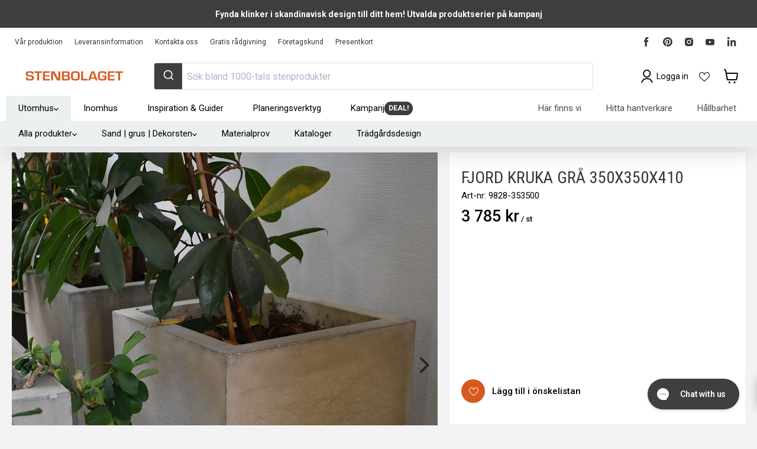

--- FILE ---
content_type: text/html; charset=utf-8
request_url: https://sapi.negate.io/script
body_size: -358
content:
+9vDD0+YFIwiSqKvk85a5PZaaki+yqwqYQsERV62zVObaTFoCmXmhf9zK0JVs+T9WBC8GU+LgOIt8Lmbw0t0YE4=

--- FILE ---
content_type: text/html; charset=utf-8
request_url: https://stenbolaget.se/products/fjord-kruka-gra-350x350x410?view=sb-json
body_size: 3448
content:

{
      "id": 38147737256112,
      "title": "Fjord Kruka Grå 350x350x410",
      "price": 378500.0,
      "compare_at_price": 378500.0,
      "available": true,
      "product_available": true,
      "product_id": 6202681819312,
      "variant_id": 38147737256112,
      "variant_size": 1,
      "tags": ["C_Plantering","Ej Bästa Pris","Omnibus: Not on sale","RB_15","RB_B2B_15","RB_VIP_22","Requires-Pallet","test"],
      "vendor": "S:T Eriks",
      "sku": "9828-353500",
      "weight": 58.0,
      "length": 350.0,
      "width": 350.0,
      "thickness": 410.0,
      "product_type": null,
      "collections": [{"id":285725425840,"handle":"alla-produkter","title":"Alla produkter","updated_at":"2026-01-30T05:10:03+01:00","body_html":"","published_at":"2022-04-22T12:41:07+02:00","sort_order":"best-selling","template_suffix":"","disjunctive":false,"rules":[{"column":"variant_inventory","relation":"greater_than","condition":"0"}],"published_scope":"global","image":{"created_at":"2025-02-05T13:37:47+01:00","alt":"Alla produkter - Stenbolaget","width":2048,"height":1536,"src":"\/\/stenbolaget.se\/cdn\/shop\/collections\/alla-produkter-194037.jpg?v=1738759068"}},{"id":285679911088,"handle":"betong","title":"Betong","updated_at":"2026-01-26T09:48:21+01:00","body_html":"\u003cp\u003eBetongsten för trädgårdens alla ytor hittar du här. Marksten, plattor, mursten, kantsten och en härlig portfölj produkter i olika färger med många olika ytbehandlingar för en klassisk eller modern trädgårdsyta. Med betong får du en mycket prisvärd stenläggning eller trädgårdsmur som skapar blickfång och intresse. Betongstenen gjuts, pigmenteras och i vissa fall efterbehandlas för en antik prägel vilket ger en naturlig look och melerade stenar.\u003c\/p\u003e\n\u003cp\u003eFör att sätta extra prägel till ytorna kan granitprodukter kombineras in i form av kantsten, stolpar, trappsteg eller rent av toppsten till muren.\u003c\/p\u003e","published_at":"2022-04-20T09:29:01+02:00","sort_order":"best-selling","template_suffix":"","disjunctive":false,"rules":[{"column":"type","relation":"contains","condition":"Betong"}],"published_scope":"global","image":{"created_at":"2025-02-05T13:37:57+01:00","alt":"Betong - Stenbolaget","width":1970,"height":460,"src":"\/\/stenbolaget.se\/cdn\/shop\/collections\/betong-347430.jpg?v=1738759078"}},{"id":240328835248,"handle":"plantering-utsmyckning","updated_at":"2026-01-21T13:06:47+01:00","published_at":"2021-01-07T10:13:06+01:00","sort_order":"manual","template_suffix":"","published_scope":"global","title":"Plantering \u0026 Utsmyckning","body_html":"Plantering, odling och trädgårdsdekor ger liv och lyster till din trädgård och skapar ett uterum fullt av grönska och mystik. Här har vi samlat \u003ca title=\"Planteringskärl och blomkrukor i betong, aluzink, cortenstål och granit\" href=\"\/collections\/planteringskarl\"\u003eblomkrukor\u003c\/a\u003e, \u003ca title=\"Planteringskärl och blomkrukor i betong, aluzink, cortenstål och granit\" href=\"\/collections\/planteringskarl\"\u003eplanteringskärl\u003c\/a\u003e, \u003ca title=\"Planteringskanter till rabatter, gånger och trädgård i cortenstål\" href=\"\/collections\/cortenstal\"\u003erabattkanter\u003c\/a\u003e, dekorativ sten, fågelbad och många andra produkter som höjer intrycket för ditt projekt och verkligen sätter guldkant på din trädgård. För ytterligare inspiration och smarta råd rekommenderar vi dig att ta en titt på våra guider under \u003ca href=\"\/blogs\/inspiration\" title=\"Tips \u0026amp; råd från Stenbolaget. Allt från markstensguider till stilguider som hjälper dig hitta rätt sten till utegolvet eller muren\"\u003eTips \u0026amp; Råd\u003c\/a\u003e.","image":{"created_at":"2025-02-05T13:38:40+01:00","alt":"Plantering \u0026 Utsmyckning - Stenbolaget","width":1970,"height":460,"src":"\/\/stenbolaget.se\/cdn\/shop\/collections\/plantering-utsmyckning-787471.jpg?v=1738759121"}},{"id":287627280560,"handle":"plantering-och-utsmyckning","title":"Plantering och utsmyckning","updated_at":"2025-12-09T13:08:13+01:00","body_html":"","published_at":"2022-07-01T08:48:50+02:00","sort_order":"best-selling","template_suffix":"","disjunctive":true,"rules":[{"column":"title","relation":"contains","condition":"fågelbad"},{"column":"title","relation":"contains","condition":"Planteringskärl"},{"column":"title","relation":"contains","condition":"blomlåda"},{"column":"title","relation":"contains","condition":"kruka"}],"published_scope":"global"},{"id":243697516720,"handle":"utomhuskrukor","updated_at":"2026-01-11T13:08:30+01:00","published_at":"2021-02-16T16:34:31+01:00","sort_order":"manual","template_suffix":"","published_scope":"global","title":"Utomhuskrukor \u0026 Blomlådor","body_html":"Att plantera blommor och växter är både roligt och skapar stor trivsel i uterummet. Våra planeringskärl hjälper dig att lyckas med planteringen och ger din stenläggning en guldkant och snygg inramning. Välj mellan blomlådor i härlig cortenstål, aluzink, granit och väldesignad betong i olika fom.","image":{"created_at":"2025-02-05T13:39:49+01:00","alt":"Utomhuskrukor \u0026 Blomlådor - Stenbolaget","width":1970,"height":460,"src":"\/\/stenbolaget.se\/cdn\/shop\/collections\/utomhuskrukor-blomlador-294402.jpg?v=1738759190"}}],
      "metafields": {
          "SB-S": {"OverAllStocks":"0","SafetyStock-ARN":"0.0","SafetyStock-BAR":"0.0","SafetyStock-GBG":"0.0","SafetyStock-HUD":"0.0","SafetyStock-H_JAG":"0.0","SafetyStock-H_MAL":"0.0","SafetyStock-H_MAR":"0.0","SafetyStock-H_NOR":"0.0","SafetyStock-H_SKO":"0.0","SafetyStock-H_ULR":"0.0","SafetyStock-SKO":"0.0","StockManaged-ARN":"Lagerstyrd","StockManaged-BAR":"Lagerstyrd","StockManaged-GBG":"Lagerstyrd","StockManaged-HUD":"Lagerstyrd","StockManaged-H_JAG":"Lagerstyrd","StockManaged-H_MAL":"Lagerstyrd","StockManaged-H_MAR":"Lagerstyrd","StockManaged-H_NOR":"Lagerstyrd","StockManaged-H_SKO":"Lagerstyrd","StockManaged-H_ULR":"Lagerstyrd","StockManaged-SKO":"Lagerstyrd","TotalStocks":"0"},
          "SB-P": {"CATEGORY":"2215__","CATEGORY_B2B":"15","CATEGORY_PRIVATE":"__","CATEGORY_VIP":"22","Color":"Grå","DefaultConversionFactor":"1.0","DefaultUnit":"st","DisplayConversionFactor":"1.0","DisplayUnit":"st","ExtraConversionFactor":"4.0","ExtraUnit":"pal","LeadTime":2,"Length":"350.0","MonitorStatus":4,"PartCategory":"2215__","PartGroup":"Plantering och möbler","PartId":"686662598589084325","PartStandardPrice":"1513.8800","Price":"3785.0","ProductGroupName":"Betong","ProductType":"Plantering och möbler - Betong","PROVISION":"1 %","PushToWeb":"Ja","QtyPackage":"4.0","SEGMENT":"Concrete","SKU":"9828-353500","SupplierName":"S:T Eriks","Thickness":"410.0","Title":"Fjord Kruka Grå 350x350x410","Weight":"58.0","Width":"350.0"},
          "SB-PP": {"HasDiscount":0,"PRICE_RATIO":"1.0"},
          "SB-PALL": {}
      },
      "url": "\/products\/fjord-kruka-gra-350x350x410?variant=38147737256112",
      "inventory_quantity": 1000000,
      "handle": "fjord-kruka-gra-350x350x410",
      "incoming": false,
      "next_incoming_date": null,
      "next_incoming_date_formatted": null,
      "default_unit": "st",
      "unit": "st",
      "unit_factor": 1.0,
      "unit_price": 378500.0,
      "unit_compare_at_price": 378500.0,
      "image": "\/\/stenbolaget.se\/cdn\/shop\/products\/fjord-kruka-gra-350x350x410-324797.jpg?v=1746709575",
      "images": [
        
          "\/\/stenbolaget.se\/cdn\/shop\/products\/fjord-kruka-gra-350x350x410-324797.jpg?format=pjpg\u0026v=1746709575\u0026width=500",
        
          "\/\/stenbolaget.se\/cdn\/shop\/products\/fjord-kruka-gra-350x350x410-872649.jpg?format=pjpg\u0026v=1746709575\u0026width=500"
        
      ],
      "quantity_needed": 1,
      "featured_media": {"alt":"Fjord Kruka Grå 350x350x410 - Stenbolaget","id":15862816932016,"position":1,"preview_image":{"aspect_ratio":1.0,"height":1024,"width":1024,"src":"\/\/stenbolaget.se\/cdn\/shop\/products\/fjord-kruka-gra-350x350x410-324797.jpg?v=1746709575"},"aspect_ratio":1.0,"height":1024,"media_type":"image","src":"\/\/stenbolaget.se\/cdn\/shop\/products\/fjord-kruka-gra-350x350x410-324797.jpg?v=1746709575","width":1024},
      "fixed_quantity": false,
      "same_product": false,
      "is_extra": false,
      "quantity": 0,
      "options_with_values" : [{"name":"Title","position":1,"values":["Default Title"]}],
      "variant_options" : ["Default Title"],
      "main_product_url": null,
      "combined_product_handle": null,
      "combined_product_id": null
      
      
      
      
  }

--- FILE ---
content_type: text/html; charset=utf-8
request_url: https://stenbolaget.se/variants/38147737256112/?section_id=surface-pick-up
body_size: 988
content:
<div id="shopify-section-surface-pick-up" class="shopify-section"><template data-html="surface-pick-up-embed">
  
  
  
    
  
    <div class="surface-pick-up-embed surface-pick-up-embed--unavailable">
      
        <svg class="surface-pick-up-embed__out-of-stock-icon surface-pick-up-embed__svg-placeholder" width="13" height="13" viewBox="0 0 13 13" fill="none" xmlns="http://www.w3.org/2000/svg" focusable=”false” aria-hidden=”true”>
          <path d="M1.46967 2.53033L5.96967 7.03033L7.03033 5.96967L2.53033 1.46967L1.46967 2.53033ZM5.96967 7.03033L10.4697 11.5303L11.5303 10.4697L7.03033 5.96967L5.96967 7.03033ZM7.03033 7.03033L11.5303 2.53033L10.4697 1.46967L5.96967 5.96967L7.03033 7.03033ZM10.4697 1.46967L1.46967 10.4697L2.53033 11.5303L11.5303 2.53033L10.4697 1.46967Z"/>
        </svg>
      
  
      <div class="surface-pick-up-embed__location-info">
        
          <h3 class="surface-pick-up-embed__location-availability">Tillfälligt inte möjligt att hämta själv vid <b>Märsta - Proffscenter</b></h3>
        
      </div>
  
      <button class="surface-pick-up-embed__modal-btn" type="button" aria-haspopup=”dialog” data-surface-pick-up-embed-modal-btn>
        
          Se lagerstatus för andra butiker
        
      </button>
    </div>
  
  

</template>

<template data-html="surface-pick-up-items">
  
  
<ul class="surface-pick-up-items" role="list">
      
        
        <li
          class="surface-pick-up-item surface-pick-up-item--unavailable"
          data-surface-pick-up-item
        >
          <div class="surface-pick-up-item__header">
            <h3 class="surface-pick-up-item__pick-up-location">Märsta - Proffscenter</h3>
            <p
              class="surface-pick-up-item__pick-up-distance"
            >
              <span
                data-distance
                data-latitude="59.6216431"
                data-longitude="17.8764735"
              >
              </span>
              <span
                data-distance-unit="metric"
              >km
</span>
            </p>
          </div>
        
          
            <svg class="surface-pick-up-item__out-of-stock-icon surface-pick-up-item__svg-placeholder" width="13" height="13" viewBox="0 0 13 13" fill="none" xmlns="http://www.w3.org/2000/svg" focusable=”false” aria-hidden=”true”>
              <path d="M1.46967 2.53033L5.96967 7.03033L7.03033 5.96967L2.53033 1.46967L1.46967 2.53033ZM5.96967 7.03033L10.4697 11.5303L11.5303 10.4697L7.03033 5.96967L5.96967 7.03033ZM7.03033 7.03033L11.5303 2.53033L10.4697 1.46967L5.96967 5.96967L7.03033 7.03033ZM10.4697 1.46967L1.46967 10.4697L2.53033 11.5303L11.5303 2.53033L10.4697 1.46967Z"/>
            </svg>
          
        
          <div class="surface-pick-up-item__availability">
            
              Inte mjöligt att hämta själv
            
          </div>
        
          <address class="surface-pick-up-item__address-info">
            <p>Maskingatan 12<br>19560 Arlandastad<br>Sverige</p>

              <a href="tel:+46850335000">+46850335000</a></address>
        </li>
        

      
        
        <li
          class="surface-pick-up-item surface-pick-up-item--unavailable"
          data-surface-pick-up-item
        >
          <div class="surface-pick-up-item__header">
            <h3 class="surface-pick-up-item__pick-up-location">Göteborg - Butik</h3>
            <p
              class="surface-pick-up-item__pick-up-distance"
            >
              <span
                data-distance
                data-latitude="57.77229149999999"
                data-longitude="11.9947861"
              >
              </span>
              <span
                data-distance-unit="metric"
              >km
</span>
            </p>
          </div>
        
          
            <svg class="surface-pick-up-item__out-of-stock-icon surface-pick-up-item__svg-placeholder" width="13" height="13" viewBox="0 0 13 13" fill="none" xmlns="http://www.w3.org/2000/svg" focusable=”false” aria-hidden=”true”>
              <path d="M1.46967 2.53033L5.96967 7.03033L7.03033 5.96967L2.53033 1.46967L1.46967 2.53033ZM5.96967 7.03033L10.4697 11.5303L11.5303 10.4697L7.03033 5.96967L5.96967 7.03033ZM7.03033 7.03033L11.5303 2.53033L10.4697 1.46967L5.96967 5.96967L7.03033 7.03033ZM10.4697 1.46967L1.46967 10.4697L2.53033 11.5303L11.5303 2.53033L10.4697 1.46967Z"/>
            </svg>
          
        
          <div class="surface-pick-up-item__availability">
            
              Inte mjöligt att hämta själv
            
          </div>
        
          <address class="surface-pick-up-item__address-info">
            <p>Tagenevägen 15<br>425 37 Hisings Kärra<br>Sverige</p>
</address>
        </li>
        

      
        
        <li
          class="surface-pick-up-item surface-pick-up-item--unavailable"
          data-surface-pick-up-item
        >
          <div class="surface-pick-up-item__header">
            <h3 class="surface-pick-up-item__pick-up-location">Löddeköpinge - Butik</h3>
            <p
              class="surface-pick-up-item__pick-up-distance"
            >
              <span
                data-distance
                data-latitude="55.7680497"
                data-longitude="12.997187"
              >
              </span>
              <span
                data-distance-unit="metric"
              >km
</span>
            </p>
          </div>
        
          
            <svg class="surface-pick-up-item__out-of-stock-icon surface-pick-up-item__svg-placeholder" width="13" height="13" viewBox="0 0 13 13" fill="none" xmlns="http://www.w3.org/2000/svg" focusable=”false” aria-hidden=”true”>
              <path d="M1.46967 2.53033L5.96967 7.03033L7.03033 5.96967L2.53033 1.46967L1.46967 2.53033ZM5.96967 7.03033L10.4697 11.5303L11.5303 10.4697L7.03033 5.96967L5.96967 7.03033ZM7.03033 7.03033L11.5303 2.53033L10.4697 1.46967L5.96967 5.96967L7.03033 7.03033ZM10.4697 1.46967L1.46967 10.4697L2.53033 11.5303L11.5303 2.53033L10.4697 1.46967Z"/>
            </svg>
          
        
          <div class="surface-pick-up-item__availability">
            
              Inte mjöligt att hämta själv
            
          </div>
        
          <address class="surface-pick-up-item__address-info">
            <p>Varuvägen 8<br>246 42 Löddeköpinge<br>Sverige</p>
</address>
        </li>
        

      
        
        <li
          class="surface-pick-up-item surface-pick-up-item--unavailable"
          data-surface-pick-up-item
        >
          <div class="surface-pick-up-item__header">
            <h3 class="surface-pick-up-item__pick-up-location">Malmö - Proffscenter</h3>
            <p
              class="surface-pick-up-item__pick-up-distance"
            >
              <span
                data-distance
                data-latitude="55.5661242"
                data-longitude="13.0733461"
              >
              </span>
              <span
                data-distance-unit="metric"
              >km
</span>
            </p>
          </div>
        
          
            <svg class="surface-pick-up-item__out-of-stock-icon surface-pick-up-item__svg-placeholder" width="13" height="13" viewBox="0 0 13 13" fill="none" xmlns="http://www.w3.org/2000/svg" focusable=”false” aria-hidden=”true”>
              <path d="M1.46967 2.53033L5.96967 7.03033L7.03033 5.96967L2.53033 1.46967L1.46967 2.53033ZM5.96967 7.03033L10.4697 11.5303L11.5303 10.4697L7.03033 5.96967L5.96967 7.03033ZM7.03033 7.03033L11.5303 2.53033L10.4697 1.46967L5.96967 5.96967L7.03033 7.03033ZM10.4697 1.46967L1.46967 10.4697L2.53033 11.5303L11.5303 2.53033L10.4697 1.46967Z"/>
            </svg>
          
        
          <div class="surface-pick-up-item__availability">
            
              Inte mjöligt att hämta själv
            
          </div>
        
          <address class="surface-pick-up-item__address-info">
            <p>Galoppgatan 4<br>213 77 Malmö<br>Sverige</p>
</address>
        </li>
        

      
        
        <li
          class="surface-pick-up-item surface-pick-up-item--unavailable"
          data-surface-pick-up-item
        >
          <div class="surface-pick-up-item__header">
            <h3 class="surface-pick-up-item__pick-up-location">Sköndal - Butik</h3>
            <p
              class="surface-pick-up-item__pick-up-distance"
            >
              <span
                data-distance
                data-latitude="59.263565"
                data-longitude="18.1007412"
              >
              </span>
              <span
                data-distance-unit="metric"
              >km
</span>
            </p>
          </div>
        
          
            <svg class="surface-pick-up-item__out-of-stock-icon surface-pick-up-item__svg-placeholder" width="13" height="13" viewBox="0 0 13 13" fill="none" xmlns="http://www.w3.org/2000/svg" focusable=”false” aria-hidden=”true”>
              <path d="M1.46967 2.53033L5.96967 7.03033L7.03033 5.96967L2.53033 1.46967L1.46967 2.53033ZM5.96967 7.03033L10.4697 11.5303L11.5303 10.4697L7.03033 5.96967L5.96967 7.03033ZM7.03033 7.03033L11.5303 2.53033L10.4697 1.46967L5.96967 5.96967L7.03033 7.03033ZM10.4697 1.46967L1.46967 10.4697L2.53033 11.5303L11.5303 2.53033L10.4697 1.46967Z"/>
            </svg>
          
        
          <div class="surface-pick-up-item__availability">
            
              Inte mjöligt att hämta själv
            
          </div>
        
          <address class="surface-pick-up-item__address-info">
            <p>Bogårdsvägen 33<br>12862 Sköndal<br>Sverige</p>

              <a href="tel:+46850335050">+46850335050</a></address>
        </li>
        

      
        
        <li
          class="surface-pick-up-item surface-pick-up-item--unavailable"
          data-surface-pick-up-item
        >
          <div class="surface-pick-up-item__header">
            <h3 class="surface-pick-up-item__pick-up-location">Sköndal - Proffscenter</h3>
            <p
              class="surface-pick-up-item__pick-up-distance"
            >
              <span
                data-distance
                data-latitude="59.2648196"
                data-longitude="18.0988935"
              >
              </span>
              <span
                data-distance-unit="metric"
              >km
</span>
            </p>
          </div>
        
          
            <svg class="surface-pick-up-item__out-of-stock-icon surface-pick-up-item__svg-placeholder" width="13" height="13" viewBox="0 0 13 13" fill="none" xmlns="http://www.w3.org/2000/svg" focusable=”false” aria-hidden=”true”>
              <path d="M1.46967 2.53033L5.96967 7.03033L7.03033 5.96967L2.53033 1.46967L1.46967 2.53033ZM5.96967 7.03033L10.4697 11.5303L11.5303 10.4697L7.03033 5.96967L5.96967 7.03033ZM7.03033 7.03033L11.5303 2.53033L10.4697 1.46967L5.96967 5.96967L7.03033 7.03033ZM10.4697 1.46967L1.46967 10.4697L2.53033 11.5303L11.5303 2.53033L10.4697 1.46967Z"/>
            </svg>
          
        
          <div class="surface-pick-up-item__availability">
            
              Inte mjöligt att hämta själv
            
          </div>
        
          <address class="surface-pick-up-item__address-info">
            <p>Bogårdsvägen 15-17<br>12862 Sköndal<br>Sverige</p>

              <a href="tel:+46850335040">+46850335040</a></address>
        </li>
        

      
        
        <li
          class="surface-pick-up-item surface-pick-up-item--unavailable"
          data-surface-pick-up-item
        >
          <div class="surface-pick-up-item__header">
            <h3 class="surface-pick-up-item__pick-up-location">Arninge - Butik</h3>
            <p
              class="surface-pick-up-item__pick-up-distance"
            >
              <span
                data-distance
                data-latitude="59.46524679999999"
                data-longitude="18.1240026"
              >
              </span>
              <span
                data-distance-unit="metric"
              >km
</span>
            </p>
          </div>
        
          
            <svg class="surface-pick-up-item__out-of-stock-icon surface-pick-up-item__svg-placeholder" width="13" height="13" viewBox="0 0 13 13" fill="none" xmlns="http://www.w3.org/2000/svg" focusable=”false” aria-hidden=”true”>
              <path d="M1.46967 2.53033L5.96967 7.03033L7.03033 5.96967L2.53033 1.46967L1.46967 2.53033ZM5.96967 7.03033L10.4697 11.5303L11.5303 10.4697L7.03033 5.96967L5.96967 7.03033ZM7.03033 7.03033L11.5303 2.53033L10.4697 1.46967L5.96967 5.96967L7.03033 7.03033ZM10.4697 1.46967L1.46967 10.4697L2.53033 11.5303L11.5303 2.53033L10.4697 1.46967Z"/>
            </svg>
          
        
          <div class="surface-pick-up-item__availability">
            
              Inte mjöligt att hämta själv
            
          </div>
        
          <address class="surface-pick-up-item__address-info">
            <p>Mätslingan 2<br>18766 Täby<br>Sverige</p>

              <a href="tel:+46850335070">+46850335070</a></address>
        </li>
        

      
        
        <li
          class="surface-pick-up-item surface-pick-up-item--unavailable"
          data-surface-pick-up-item
        >
          <div class="surface-pick-up-item__header">
            <h3 class="surface-pick-up-item__pick-up-location">Huddinge - Butik</h3>
            <p
              class="surface-pick-up-item__pick-up-distance"
            >
              <span
                data-distance
                data-latitude="59.25294160000001"
                data-longitude="17.8770294"
              >
              </span>
              <span
                data-distance-unit="metric"
              >km
</span>
            </p>
          </div>
        
          
            <svg class="surface-pick-up-item__out-of-stock-icon surface-pick-up-item__svg-placeholder" width="13" height="13" viewBox="0 0 13 13" fill="none" xmlns="http://www.w3.org/2000/svg" focusable=”false” aria-hidden=”true”>
              <path d="M1.46967 2.53033L5.96967 7.03033L7.03033 5.96967L2.53033 1.46967L1.46967 2.53033ZM5.96967 7.03033L10.4697 11.5303L11.5303 10.4697L7.03033 5.96967L5.96967 7.03033ZM7.03033 7.03033L11.5303 2.53033L10.4697 1.46967L5.96967 5.96967L7.03033 7.03033ZM10.4697 1.46967L1.46967 10.4697L2.53033 11.5303L11.5303 2.53033L10.4697 1.46967Z"/>
            </svg>
          
        
          <div class="surface-pick-up-item__availability">
            
              Inte mjöligt att hämta själv
            
          </div>
        
          <address class="surface-pick-up-item__address-info">
            <p>Vårby allé 53<br>14330 Vårby<br>Sverige</p>

              <a href="tel:+46850335060">+46850335060</a></address>
        </li>
        

      
        
        <li
          class="surface-pick-up-item surface-pick-up-item--unavailable"
          data-surface-pick-up-item
        >
          <div class="surface-pick-up-item__header">
            <h3 class="surface-pick-up-item__pick-up-location">Norrköping - Butik</h3>
            <p
              class="surface-pick-up-item__pick-up-distance"
            >
              <span
                data-distance
                data-latitude="58.65098320000001"
                data-longitude="16.1734666"
              >
              </span>
              <span
                data-distance-unit="metric"
              >km
</span>
            </p>
          </div>
        
          
            <svg class="surface-pick-up-item__out-of-stock-icon surface-pick-up-item__svg-placeholder" width="13" height="13" viewBox="0 0 13 13" fill="none" xmlns="http://www.w3.org/2000/svg" focusable=”false” aria-hidden=”true”>
              <path d="M1.46967 2.53033L5.96967 7.03033L7.03033 5.96967L2.53033 1.46967L1.46967 2.53033ZM5.96967 7.03033L10.4697 11.5303L11.5303 10.4697L7.03033 5.96967L5.96967 7.03033ZM7.03033 7.03033L11.5303 2.53033L10.4697 1.46967L5.96967 5.96967L7.03033 7.03033ZM10.4697 1.46967L1.46967 10.4697L2.53033 11.5303L11.5303 2.53033L10.4697 1.46967Z"/>
            </svg>
          
        
          <div class="surface-pick-up-item__availability">
            
              Inte mjöligt att hämta själv
            
          </div>
        
          <address class="surface-pick-up-item__address-info">
            <p>Hydraulvägen 15<br>616 34 Åby<br>Sverige</p>
</address>
        </li>
        

      
    </ul>
  
</template>

</div>

--- FILE ---
content_type: text/css
request_url: https://stenbolaget.se/cdn/shop/t/108/assets/sb-theme.css?v=138267387812552906141768283966
body_size: 14116
content:
/*! tailwindcss v4.1.18 | MIT License | https://tailwindcss.com */@layer properties{@supports (((-webkit-hyphens:none)) and (not (margin-trim:inline))) or ((-moz-orient:inline) and (not (color:rgb(from red r g b)))){*,::backdrop,:after,:before{--tw-translate-x:0;--tw-translate-y:0;--tw-translate-z:0;--tw-rotate-x:initial;--tw-rotate-y:initial;--tw-rotate-z:initial;--tw-skew-x:initial;--tw-skew-y:initial;--tw-border-style:solid;--tw-leading:initial;--tw-font-weight:initial;--tw-shadow:0 0 #0000;--tw-shadow-color:initial;--tw-shadow-alpha:100%;--tw-inset-shadow:0 0 #0000;--tw-inset-shadow-color:initial;--tw-inset-shadow-alpha:100%;--tw-ring-color:initial;--tw-ring-shadow:0 0 #0000;--tw-inset-ring-color:initial;--tw-inset-ring-shadow:0 0 #0000;--tw-ring-inset:initial;--tw-ring-offset-width:0px;--tw-ring-offset-color:#fff;--tw-ring-offset-shadow:0 0 #0000;--tw-outline-style:solid;--tw-blur:initial;--tw-brightness:initial;--tw-contrast:initial;--tw-grayscale:initial;--tw-hue-rotate:initial;--tw-invert:initial;--tw-opacity:initial;--tw-saturate:initial;--tw-sepia:initial;--tw-drop-shadow:initial;--tw-drop-shadow-color:initial;--tw-drop-shadow-alpha:100%;--tw-drop-shadow-size:initial;--tw-duration:initial;--tw-ease:initial}}}@layer theme{:host,:root{--color-red-50:oklch(97.1% .013 17.38);--color-red-200:oklch(88.5% .062 18.334);--color-red-800:oklch(44.4% .177 26.899);--color-orange-500:oklch(70.5% .213 47.604);--color-orange-600:oklch(64.6% .222 41.116);--color-blue-500:oklch(62.3% .214 259.815);--color-gray-50:oklch(98.5% .002 247.839);--color-gray-100:oklch(96.7% .003 264.542);--color-gray-200:oklch(92.8% .006 264.531);--color-gray-300:oklch(87.2% .01 258.338);--color-gray-400:oklch(70.7% .022 261.325);--color-gray-500:oklch(55.1% .027 264.364);--color-gray-600:oklch(44.6% .03 256.802);--color-black:#000;--color-white:#fff;--spacing:.25rem;--container-md:28rem;--container-6xl:72rem;--container-7xl:80rem;--text-xs:.75rem;--text-xs--line-height:1.33333;--text-sm:.875rem;--text-sm--line-height:1.42857;--text-base:1rem;--text-base--line-height:1.5;--text-2xl:1.5rem;--text-2xl--line-height:1.33333;--text-3xl:1.875rem;--text-3xl--line-height:1.2;--text-5xl:3rem;--text-5xl--line-height:1;--font-weight-medium:500;--font-weight-semibold:600;--font-weight-bold:700;--radius-md:.375rem;--radius-lg:.5rem;--ease-in-out:cubic-bezier(.4,0,.2,1);--animate-spin:spin 1s linear infinite;--default-transition-duration:.15s;--default-transition-timing-function:cubic-bezier(.4,0,.2,1);--color-primary:var(--primary-color);--color-search-button:var(--settings-color-search-button);--color-search-button-icon:var(--settings-color-search-button-icon);--spacing-12:3rem}}@layer base,components;@layer utilities{.pointer-events-none{pointer-events:none}.visible{visibility:visible}.sr-only{border-width:0;clip-path:inset(50%);height:1px;margin:-1px;overflow:hidden;padding:0;white-space:nowrap;width:1px}.absolute,.sr-only{position:absolute}.fixed{position:fixed}.relative{position:relative}.static{position:static}.sticky{position:sticky}.inset-0{inset:calc(var(--spacing)*0)}.inset-y-0{inset-block:calc(var(--spacing)*0)}.top-1\/2{top:50%}.right-0{right:calc(var(--spacing)*0)}.bottom-0{bottom:calc(var(--spacing)*0)}.left-0{left:calc(var(--spacing)*0)}.left-1\/2{left:50%}.z-10{z-index:10}.z-20{z-index:20}.col-span-2{grid-column:span 2/span 2}.col-span-2\!{grid-column:span 2/span 2!important}.container{width:100%}@media (min-width:40rem){.container{max-width:40rem}}@media (min-width:48rem){.container{max-width:48rem}}@media (min-width:64rem){.container{max-width:64rem}}@media (min-width:80rem){.container{max-width:80rem}}@media (min-width:96rem){.container{max-width:96rem}}.m-0{margin:calc(var(--spacing)*0)}.m-0\!{margin:calc(var(--spacing)*0)!important}.m-1\!{margin:calc(var(--spacing)*1)!important}.mx-auto{margin-inline:auto}.mt-1{margin-top:calc(var(--spacing)*1)}.mt-2{margin-top:calc(var(--spacing)*2)}.mt-3{margin-top:calc(var(--spacing)*3)}.mt-5{margin-top:calc(var(--spacing)*5)}.mt-6{margin-top:calc(var(--spacing)*6)}.mt-8{margin-top:calc(var(--spacing)*8)}.mt-12{margin-top:var(--spacing-12)}.mt-14{margin-top:calc(var(--spacing)*14)}.mt-auto{margin-top:auto}.mr-auto{margin-right:auto}.mb-2{margin-bottom:calc(var(--spacing)*2)}.mb-3{margin-bottom:calc(var(--spacing)*3)}.mb-4{margin-bottom:calc(var(--spacing)*4)}.mb-5{margin-bottom:calc(var(--spacing)*5)}.mb-6{margin-bottom:calc(var(--spacing)*6)}.mb-8{margin-bottom:calc(var(--spacing)*8)}.mb-16{margin-bottom:calc(var(--spacing)*16)}.mb-auto{margin-bottom:auto}.ml-3{margin-left:calc(var(--spacing)*3)}.line-clamp-2{-webkit-line-clamp:2;-webkit-box-orient:vertical;display:-webkit-box;overflow:hidden}.\!block{display:block!important}.block{display:block}.contents{display:contents}.flex{display:flex}.grid{display:grid}.hidden{display:none}.inline{display:inline}.inline-block{display:inline-block}.table{display:table}.h-5{height:calc(var(--spacing)*5)}.h-6{height:calc(var(--spacing)*6)}.h-11{height:calc(var(--spacing)*11)}.h-24{height:calc(var(--spacing)*24)}.h-auto\!{height:auto!important}.h-full{height:100%}.h-px{height:1px}.w-5{width:calc(var(--spacing)*5)}.w-6{width:calc(var(--spacing)*6)}.w-11{width:calc(var(--spacing)*11)}.w-24{width:calc(var(--spacing)*24)}.w-40{width:calc(var(--spacing)*40)}.w-full{width:100%}.max-w-6xl{max-width:var(--container-6xl)}.max-w-7xl{max-width:var(--container-7xl)}.max-w-80{max-width:calc(var(--spacing)*80)}.max-w-md{max-width:var(--container-md)}.flex-1{flex:1}.shrink{flex-shrink:1}.shrink-0{flex-shrink:0}.grow{flex-grow:1}.-translate-x-1\/2{--tw-translate-x:-50%}.-translate-x-1\/2,.-translate-y-1\/2{translate:var(--tw-translate-x)var(--tw-translate-y)}.-translate-y-1\/2{--tw-translate-y:-50%}.transform{transform:var(--tw-rotate-x,)var(--tw-rotate-y,)var(--tw-rotate-z,)var(--tw-skew-x,)var(--tw-skew-y,)}.animate-spin{animation:var(--animate-spin)}.cursor-pointer{cursor:pointer}.resize{resize:both}.list-none{list-style-type:none}.grid-cols-1{grid-template-columns:repeat(1,minmax(0,1fr))}.grid-cols-2{grid-template-columns:repeat(2,minmax(0,1fr))}.grid-cols-3{grid-template-columns:repeat(3,minmax(0,1fr))}.flex-col{flex-direction:column}.flex-col-reverse{flex-direction:column-reverse}.flex-row{flex-direction:row}.flex-wrap{flex-wrap:wrap}.items-center{align-items:center}.items-end{align-items:flex-end}.items-start{align-items:flex-start}.justify-between{justify-content:space-between}.justify-center{justify-content:center}.gap-1{gap:calc(var(--spacing)*1)}.gap-2{gap:calc(var(--spacing)*2)}.gap-4{gap:calc(var(--spacing)*4)}.gap-6{gap:calc(var(--spacing)*6)}.self-center{align-self:center}.self-end{align-self:flex-end}.truncate{text-overflow:ellipsis;white-space:nowrap}.overflow-hidden,.truncate{overflow:hidden}.overflow-y-auto{overflow-y:auto}.rounded{border-radius:.25rem}.rounded-full{border-radius:3.40282e+38px}.rounded-lg{border-radius:var(--radius-lg)}.rounded-md{border-radius:var(--radius-md)}.border{border-style:var(--tw-border-style);border-width:1px}.border-none{--tw-border-style:none;border-style:none}.border-solid{--tw-border-style:solid;border-style:solid}.border-gray-300{border-color:var(--color-gray-300)}.border-red-200{border-color:var(--color-red-200)}.bg-gray-50{background-color:var(--color-gray-50)}.bg-gray-100{background-color:var(--color-gray-100)}.bg-orange-500{background-color:var(--color-orange-500)}.bg-primary{background-color:var(--color-primary)}.bg-red-50{background-color:var(--color-red-50)}.bg-search-button{background-color:var(--color-search-button)}.bg-transparent{background-color:#0000}.bg-white{background-color:var(--color-white)}.object-contain{object-fit:contain}.p-0{padding:calc(var(--spacing)*0)}.p-1{padding:calc(var(--spacing)*1)}.p-2{padding:calc(var(--spacing)*2)}.p-2\!{padding:calc(var(--spacing)*2)!important}.p-3{padding:calc(var(--spacing)*3)}.p-4{padding:calc(var(--spacing)*4)}.p-6{padding:calc(var(--spacing)*6)}.px-3{padding-inline:calc(var(--spacing)*3)}.px-6{padding-inline:calc(var(--spacing)*6)}.px-14{padding-inline:calc(var(--spacing)*14)}.py-2{padding-block:calc(var(--spacing)*2)}.py-3{padding-block:calc(var(--spacing)*3)}.py-8{padding-block:calc(var(--spacing)*8)}.pr-2{padding-right:calc(var(--spacing)*2)}.text-center{text-align:center}.text-2xl{font-size:var(--text-2xl);line-height:var(--tw-leading,var(--text-2xl--line-height))}.text-3xl{font-size:var(--text-3xl);line-height:var(--tw-leading,var(--text-3xl--line-height))}.text-5xl{font-size:var(--text-5xl);line-height:var(--tw-leading,var(--text-5xl--line-height))}.text-base{font-size:var(--text-base);line-height:var(--tw-leading,var(--text-base--line-height))}.text-base\!{font-size:var(--text-base)!important;line-height:var(--tw-leading,var(--text-base--line-height))!important}.text-sm{font-size:var(--text-sm);line-height:var(--tw-leading,var(--text-sm--line-height))}.text-sm\!{font-size:var(--text-sm)!important;line-height:var(--tw-leading,var(--text-sm--line-height))!important}.text-xs{font-size:var(--text-xs);line-height:var(--tw-leading,var(--text-xs--line-height))}.leading-5{--tw-leading:calc(var(--spacing)*5);line-height:calc(var(--spacing)*5)}.font-bold{--tw-font-weight:var(--font-weight-bold);font-weight:var(--font-weight-bold)}.font-bold\!{--tw-font-weight:var(--font-weight-bold)!important;font-weight:var(--font-weight-bold)!important}.font-medium{--tw-font-weight:var(--font-weight-medium);font-weight:var(--font-weight-medium)}.font-medium\!{--tw-font-weight:var(--font-weight-medium)!important;font-weight:var(--font-weight-medium)!important}.font-semibold{--tw-font-weight:var(--font-weight-semibold);font-weight:var(--font-weight-semibold)}.text-ellipsis{text-overflow:ellipsis}.text-black{color:var(--color-black)}.text-black\!{color:var(--color-black)!important}.text-gray-200{color:var(--color-gray-200)}.text-gray-400{color:var(--color-gray-400)}.text-gray-500{color:var(--color-gray-500)}.text-primary{color:var(--color-primary)}.text-primary\!{color:var(--color-primary)!important}.text-red-800{color:var(--color-red-800)}.text-search-button-icon{color:var(--color-search-button-icon)}.text-white{color:var(--color-white)}.capitalize\!{text-transform:capitalize!important}.lowercase{text-transform:lowercase}.normal-case\!{text-transform:none!important}.uppercase{text-transform:uppercase}.italic{font-style:italic}.underline{text-decoration-line:underline}.opacity-25{opacity:.25}.opacity-50{opacity:.5}.opacity-70{opacity:.7}.opacity-75{opacity:.75}.shadow{--tw-shadow:0 1px 3px 0 var(--tw-shadow-color,#0000001a),0 1px 2px -1px var(--tw-shadow-color,#0000001a)}.shadow,.shadow-lg{box-shadow:var(--tw-inset-shadow),var(--tw-inset-ring-shadow),var(--tw-ring-offset-shadow),var(--tw-ring-shadow),var(--tw-shadow)}.shadow-lg{--tw-shadow:0 10px 15px -3px var(--tw-shadow-color,#0000001a),0 4px 6px -4px var(--tw-shadow-color,#0000001a)}.shadow-sm{--tw-shadow:0 1px 3px 0 var(--tw-shadow-color,#0000001a),0 1px 2px -1px var(--tw-shadow-color,#0000001a)}.ring,.shadow-sm{box-shadow:var(--tw-inset-shadow),var(--tw-inset-ring-shadow),var(--tw-ring-offset-shadow),var(--tw-ring-shadow),var(--tw-shadow)}.ring{--tw-ring-shadow:var(--tw-ring-inset,)0 0 0 calc(1px + var(--tw-ring-offset-width))var(--tw-ring-color,currentcolor)}.outline{outline-width:1px}.outline,.outline-2{outline-style:var(--tw-outline-style)}.outline-2{outline-width:2px}.outline-blue-500{outline-color:var(--color-blue-500)}.blur{--tw-blur:blur(8px)}.blur,.filter{filter:var(--tw-blur,)var(--tw-brightness,)var(--tw-contrast,)var(--tw-grayscale,)var(--tw-hue-rotate,)var(--tw-invert,)var(--tw-saturate,)var(--tw-sepia,)var(--tw-drop-shadow,)}.transition{transition-duration:var(--tw-duration,var(--default-transition-duration));transition-property:color,background-color,border-color,outline-color,text-decoration-color,fill,stroke,--tw-gradient-from,--tw-gradient-via,--tw-gradient-to,opacity,box-shadow,transform,translate,scale,rotate,filter,-webkit-backdrop-filter,backdrop-filter,display,content-visibility,overlay,pointer-events;transition-timing-function:var(--tw-ease,var(--default-transition-timing-function))}.transition-all{transition-duration:var(--tw-duration,var(--default-transition-duration));transition-property:all;transition-timing-function:var(--tw-ease,var(--default-transition-timing-function))}.transition-colors{transition-duration:var(--tw-duration,var(--default-transition-duration));transition-property:color,background-color,border-color,outline-color,text-decoration-color,fill,stroke,--tw-gradient-from,--tw-gradient-via,--tw-gradient-to;transition-timing-function:var(--tw-ease,var(--default-transition-timing-function))}.duration-200{--tw-duration:.2s;transition-duration:.2s}.ease-in-out{--tw-ease:var(--ease-in-out);transition-timing-function:var(--ease-in-out)}.outline-solid{--tw-outline-style:solid;outline-style:solid}.focus-within\:border-search-button:focus-within{border-color:var(--color-search-button)}.focus-within\:ring-2:focus-within{--tw-ring-shadow:var(--tw-ring-inset,)0 0 0 calc(2px + var(--tw-ring-offset-width))var(--tw-ring-color,currentcolor);box-shadow:var(--tw-inset-shadow),var(--tw-inset-ring-shadow),var(--tw-ring-offset-shadow),var(--tw-ring-shadow),var(--tw-shadow)}.focus-within\:ring-search-button:focus-within{--tw-ring-color:var(--color-search-button)}@media (hover:hover){.hover\:border-search-button:hover{border-color:var(--color-search-button)}.hover\:bg-gray-100\!:hover{background-color:var(--color-gray-100)!important}.hover\:bg-orange-600:hover{background-color:var(--color-orange-600)}.hover\:text-gray-600:hover{color:var(--color-gray-600)}}.focus\:border-search-button:focus{border-color:var(--color-search-button)}.focus\:ring-2:focus{--tw-ring-shadow:var(--tw-ring-inset,)0 0 0 calc(2px + var(--tw-ring-offset-width))var(--tw-ring-color,currentcolor);box-shadow:var(--tw-inset-shadow),var(--tw-inset-ring-shadow),var(--tw-ring-offset-shadow),var(--tw-ring-shadow),var(--tw-shadow)}.focus\:ring-search-button:focus{--tw-ring-color:var(--color-search-button)}.focus\:ring-offset-1:focus{--tw-ring-offset-width:1px;--tw-ring-offset-shadow:var(--tw-ring-inset,)0 0 0 var(--tw-ring-offset-width)var(--tw-ring-offset-color)}.focus\:outline-hidden:focus{--tw-outline-style:none;outline-style:none}@media (forced-colors:active){.focus\:outline-hidden:focus{outline:2px solid #0000;outline-offset:2px}}.focus\:outline-2:focus{outline-style:var(--tw-outline-style);outline-width:2px}.focus\:outline-offset-2:focus{outline-offset:2px}.focus\:outline-blue-500:focus{outline-color:var(--color-blue-500)}.focus-visible\:ring-2:focus-visible{--tw-ring-shadow:var(--tw-ring-inset,)0 0 0 calc(2px + var(--tw-ring-offset-width))var(--tw-ring-color,currentcolor);box-shadow:var(--tw-inset-shadow),var(--tw-inset-ring-shadow),var(--tw-ring-offset-shadow),var(--tw-ring-shadow),var(--tw-shadow)}.focus-visible\:ring-blue-500:focus-visible{--tw-ring-color:var(--color-blue-500)}@media not all and (min-width:40rem){.max-sm\:col-span-1{grid-column:span 1/span 1}.max-sm\:mt-7{margin-top:calc(var(--spacing)*7)}.max-sm\:gap-3{gap:calc(var(--spacing)*3)}}@media (min-width:48rem){.md\:grid-cols-2{grid-template-columns:repeat(2,minmax(0,1fr))}}@media (min-width:64rem){.lg\:w-1\/4{width:25%}.lg\:w-3\/4{width:75%}.lg\:w-full{width:100%}.lg\:grid-cols-2{grid-template-columns:repeat(2,minmax(0,1fr))}.lg\:flex-row{flex-direction:row}}}@property --tw-translate-x{syntax:"*";inherits:false;initial-value:0}@property --tw-translate-y{syntax:"*";inherits:false;initial-value:0}@property --tw-translate-z{syntax:"*";inherits:false;initial-value:0}@property --tw-rotate-x{syntax:"*";inherits:false}@property --tw-rotate-y{syntax:"*";inherits:false}@property --tw-rotate-z{syntax:"*";inherits:false}@property --tw-skew-x{syntax:"*";inherits:false}@property --tw-skew-y{syntax:"*";inherits:false}@property --tw-border-style{syntax:"*";inherits:false;initial-value:solid}@property --tw-leading{syntax:"*";inherits:false}@property --tw-font-weight{syntax:"*";inherits:false}@property --tw-shadow{syntax:"*";inherits:false;initial-value:0 0 #0000}@property --tw-shadow-color{syntax:"*";inherits:false}@property --tw-shadow-alpha{syntax:"<percentage>";inherits:false;initial-value:100%}@property --tw-inset-shadow{syntax:"*";inherits:false;initial-value:0 0 #0000}@property --tw-inset-shadow-color{syntax:"*";inherits:false}@property --tw-inset-shadow-alpha{syntax:"<percentage>";inherits:false;initial-value:100%}@property --tw-ring-color{syntax:"*";inherits:false}@property --tw-ring-shadow{syntax:"*";inherits:false;initial-value:0 0 #0000}@property --tw-inset-ring-color{syntax:"*";inherits:false}@property --tw-inset-ring-shadow{syntax:"*";inherits:false;initial-value:0 0 #0000}@property --tw-ring-inset{syntax:"*";inherits:false}@property --tw-ring-offset-width{syntax:"<length>";inherits:false;initial-value:0}@property --tw-ring-offset-color{syntax:"*";inherits:false;initial-value:#fff}@property --tw-ring-offset-shadow{syntax:"*";inherits:false;initial-value:0 0 #0000}@property --tw-outline-style{syntax:"*";inherits:false;initial-value:solid}@property --tw-blur{syntax:"*";inherits:false}@property --tw-brightness{syntax:"*";inherits:false}@property --tw-contrast{syntax:"*";inherits:false}@property --tw-grayscale{syntax:"*";inherits:false}@property --tw-hue-rotate{syntax:"*";inherits:false}@property --tw-invert{syntax:"*";inherits:false}@property --tw-opacity{syntax:"*";inherits:false}@property --tw-saturate{syntax:"*";inherits:false}@property --tw-sepia{syntax:"*";inherits:false}@property --tw-drop-shadow{syntax:"*";inherits:false}@property --tw-drop-shadow-color{syntax:"*";inherits:false}@property --tw-drop-shadow-alpha{syntax:"<percentage>";inherits:false;initial-value:100%}@property --tw-drop-shadow-size{syntax:"*";inherits:false}@property --tw-duration{syntax:"*";inherits:false}@property --tw-ease{syntax:"*";inherits:false}@keyframes spin{to{transform:rotate(1turn)}}.sb-lipscore{height:20px}.button.with-loading .loading--icon{align-items:center;animation:rotate .6s linear infinite;display:flex;height:30px;justify-content:center;left:calc(50% - 15px);margin:0!important;opacity:0;padding:0!important;position:absolute;top:calc(50% - 15px);transition:opacity .15s cubic-bezier(.4,0,.2,1);visibility:hidden;width:30px}.button.with-loading .loading--icon svg{margin:0;padding:0}.button.loading .loading--icon{opacity:1;visibility:visible}.button.loading .button--text{opacity:0}#product-form-inputs{display:flex;flex-direction:column;gap:15px;min-height:192px}.modal--quickshop-full #product-form-inputs,.modal--quickshop-full .sb-form-actions,.template-quickshop #product-form-inputs,.template-quickshop .sb-form-actions{display:none}.view-details-button-wrapper{align-items:center;display:flex;justify-content:center}.product-input-container{align-items:flex-start;display:flex;flex-direction:column;gap:8px;position:relative}.sb-cart-items .product-input-container{align-items:center;flex-flow:row wrap;gap:1rem;justify-content:center}.product-input-container.top-border{padding-top:1rem}.pool-calc--separator,.product-input-container.top-border{border-top:2px solid #c0c9cd}.pool-selected label:after{content:"-";padding:0 5px}.product-input-container-wrapper{display:flex;flex-direction:column;gap:1rem;position:relative}.product-input-container-wrapper:after{background-color:#c0c9cd;border:1px solid #c0c9cd;content:" ";height:100%;left:calc(50% + 5px);position:absolute;width:1px}.product-input-container-wrapper.wrapper-bag:after{left:60%}.product-input-container-wrapper.wrapper-stair:after{left:55%}.cart-item--inputs .product-input-container-wrapper:after{display:none}.product-input-wrapper-container{align-items:center;display:flex;flex:1;gap:1rem;width:100%}.product-input-wrapper-container .price-per-unit{display:flex;justify-content:space-between;margin-left:auto;max-width:160px;width:100%}.product-input-wrapper-container .price-per-unit>span:last-child{white-space:nowrap}.product-input-wrapper{display:flex;flex-direction:column;position:relative;width:100%}.product-input-wrapper.no-item{width:95px}.product-input-wrapper:not(:last-child):after{content:" ";font-size:var(--font-size-body);font-weight:600;position:absolute;right:-.8rem;top:0}.product-input-wrapper.cart-input:not(:last-child):after{content:"="}.product-input-wrapper.not-equal:after{content:""}.product-input-wrapper .title{align-self:center;font-size:var(--font-size-body);margin-left:10px;top:0;white-space:nowrap}.cart-input .product-input-wrapper .title{margin-left:0;padding-bottom:5px;position:absolute}.product-input-wrapper .price-per{font-size:var(--font-size-body);width:50%}.product-input-wrapper input{background-color:#f3f3f3;border:none;border-radius:0;font-size:var(--font-size-input);height:35px;text-align:center;width:65px}.product-input-wrapper input[type=number]{-webkit-appearance:textfield;appearance:textfield}.product-input-wrapper input[type=number]::-webkit-inner-spin-button,.product-input-wrapper input[type=number]::-webkit-outer-spin-button{-webkit-appearance:none;appearance:none;margin:0}.product-input-wrapper input.without-button{border:1px solid #c0c9cd;width:135px}.product-input-wrapper.cart-input{max-width:95px}.product-input-wrapper.cart-input .title{margin-left:0;padding-bottom:5px}.product-input-wrapper.cart-input input{border-radius:5px 5px 0 0;width:auto}.product-input-button-wrapper{align-items:center;display:flex;height:35px}.cart-input .product-input-button-wrapper{align-items:unset}.product-input-button-wrapper>button{align-items:center;border:none;display:flex;flex-grow:1;font-size:var(--font-size-button-x-large);height:35px;justify-content:center;width:35px}.product-input-button-wrapper>button.minus,.product-input-button-wrapper>button.minus:hover{background-color:var(--settings-color-input-minus-button);border-radius:0;color:var(--settings-color-input-minus-text)}.cart-input .product-input-button-wrapper>button.minus,.cart-input .product-input-button-wrapper>button.minus:hover{border-radius:0 0 0 5px}.product-input-button-wrapper>button.add,.product-input-button-wrapper>button.add:hover{background-color:var(--settings-color-input-plus-button);border-radius:0;color:var(--settings-color-input-plus-text)}.cart-input .product-input-button-wrapper>button.add,.cart-input .product-input-button-wrapper>button.add:hover{border-radius:0 0 5px}.product-form--atc{align-items:center;display:flex;justify-content:center}.product-unit-button-action{padding:0}.product-unit-button-action:not(.disabled):hover{border:none}.total-wrapper{align-items:center;display:flex;font-size:var(--font-size-heading-2);height:35px}.total-wrapper .product-add-total{flex-grow:1;font-weight:600;text-align:center}#product-form-inputs .total-wrapper .product-add-total{align-items:flex-end;display:flex;flex-direction:column;justify-content:center;margin-bottom:10px}.product-form--atc-button{background-color:var(--settings-add-to-cart-button);border:1px solid var(--settings-add-to-cart-button);color:var(--settings-add-to-cart-text);font-size:var(--font-size-button-large);letter-spacing:0;padding:.875rem .3125rem;position:relative;width:calc(100% - 7.8906rem)}.product-form--atc-button:not(.disabled):hover{background:var(--settings-add-to-cart-button);border:1px solid var(--settings-add-to-cart-button);filter:brightness(115%)}.product-description.rte table{float:none!important}h1.product-title{overflow:hidden;text-overflow:ellipsis}.product-title--wrapper{align-items:center;display:flex;position:relative}.product-title--image{background-position:50%;background-repeat:no-repeat;background-size:cover;height:150px;width:150px}.product-title--image-wrapper{border:1px solid #c0c9cd;border-radius:5px;display:none;margin-right:10px;padding:10px;position:relative}.product-title--badge-wrapper .product__badge{padding:8px}.product-title--badge-wrapper .product__badge:last-child{margin-right:0}.template-product .site-main{max-width:1400px}.template-product .product--container{display:flex;padding:0;width:100%}.template-product .product--container.sticky-top{position:sticky;top:var(--sticky-top-offset)}.template-product .product--container.fixed-bottom{bottom:20px;position:fixed;width:var(--fixed-width)}.template-product .section--canonical{margin-top:0}.template-product main{display:flex;flex-wrap:wrap;gap:20px;margin:0 auto}.template-product main>.is-grid-item{overflow:hidden;padding:0}.template-product main>.is-grid-item,.template-product main>.product--section,.template-product main>.product-gallery--container{margin-bottom:0;margin-left:20px;position:relative;width:calc(100% - 560px)}.template-product main>.product--section{height:100%;margin-right:20px;width:500px}.template-product .tabs--container,.template-product .tabs--container-wrapper{padding:0}.product--container-intersection-element{height:5px;width:100%}.product-print--container{position:absolute;right:25px;top:40px;z-index:100}@media screen and (width <= 719px){.template-product .swatches{border-bottom:1px solid #c0c9cd;border-top:1px solid #c0c9cd;padding-top:10px}.product-input-wrapper button,.product-input-wrapper input{font-size:var(--font-size-body-smaller)}.product-title--image{height:100px;width:100px}.product-title--sku{font-size:var(--font-size-body-small)}}@media screen and (width >= 720px){.template-product .tabs--container,.template-product .tabs--container-wrapper{padding:0}}@media screen and (width >= 1024px){.tabs--container,.template-product .tabs--container{padding:0}}@media screen and (width <= 430px){.product-input-container-wrapper:after{display:none}}@media only screen and (width <= 1000px){.template-product main{display:flex;flex-direction:column}.template-product main>.is-grid-item,.template-product main>.product--section,.template-product main>div.product--section,.template-product main>div.product-gallery--container{margin-left:20px;margin-right:20px;width:calc(100% - 40px)}}.hc_cd.hc_cd_p:not(.sb-countdown){display:none!important}.hc_cd.hc_cd_p.sb-countdown{margin:0!important}.product-vat{color:#d6591e}.product-vat:not(sup){bottom:-25px;font-size:.8125rem;font-style:normal;font-weight:400;height:auto;padding:.2344rem .3125rem;position:absolute;right:0;text-decoration:none;vertical-align:middle;width:auto}.product-vat.product-form.on-sale{transform:translate(100%)}.product-vatsup{margin-left:5px;margin-right:5px}.productitem--info .product-vat{right:0;top:0}.aa-dropdown-menu .product-vat{bottom:20px;right:0}.product-details__block.product-details--price{align-items:flex-end;display:flex;flex-wrap:wrap;justify-content:space-between}.product-details--price>.hc_cd{margin:var(--space-small) auto!important;max-width:200px;padding-bottom:0!important;padding-top:0!important}.product__price{align-items:flex-end;display:flex;gap:1rem;justify-content:space-between;width:100%}.product__price .price__current{font-size:27px;font-weight:500}.product__price .price__compare-at{font-size:18px;font-weight:500}.product-pricing{flex-grow:1;margin:var(--space-small) 0;max-width:235px;position:relative}.product-pricing .product-vat{bottom:0;color:#000;font-size:var(--font-size-body);right:0}@media screen and (width <= 549px){.product-pricings{max-width:70%}}@media screen and (width <= 450px){.product-pricings{max-width:100%}}#product-form-inputs .total-wrapper .product-add-total .product-vat{position:static}.product-add-total--final-price{margin-bottom:5px}.cart-item--vat-excluded{white-space:nowrap}.product-vat--total{color:#d6591e;display:inline-block;margin-right:10px}.saw-cart-total{align-items:center;display:inline-block;font-size:1.75rem}.productgrid--items{align-items:stretch;display:flex;flex-flow:row wrap;justify-content:flex-start;margin-top:var(--space-x-small);padding:0}.productgrid--items.products-per-row-4{margin-top:var(--space-small)}.productgrid--items.products-per-row-4 .productgrid--item{margin-bottom:var(--space-x-small)}@media (width > 1200px){.productgrid--items.products-per-row-4 .productgrid--item{margin-right:var(--space-x-small);width:calc(25% - var(--space-x-small)*3/4)}.productgrid--items.products-per-row-4 .productgrid--item:nth-child(4n){margin-right:0}}@media (width >= 650px)and (width <= 1200px){.productgrid--items.products-per-row-4 .productgrid--item{margin-right:var(--space-x-small);width:calc(33.33333% - var(--space-x-small)*2/3)}.productgrid--items.products-per-row-4 .productgrid--item:nth-child(3n){margin-right:0}}@media (width < 650px){.productgrid--items.products-per-row-4 .productgrid--item{margin-right:var(--space-x-small);width:calc((100% - var(--space-x-small))/2)}.productgrid--items.products-per-row-4 .productgrid--item:nth-child(2n){margin-right:0}}.productgrid--items .product-item{margin:0}.productgrid--item{display:flex;flex-direction:column;flex-grow:0;flex-shrink:0;height:var(--base-height,auto);justify-content:flex-start;position:relative;transition:border-color .25s cubic-bezier(.4,0,.2,1);z-index:1}.productgrid-gridview,.recommendation--row{--card-gap:7.5px;--card-content-gap:15px;--magnify-title-font-zize:85;--magnify-price-font-zize:85;font-family:Roboto,sans-serif}.product-item{background-color:#fff;border:1px solid transparent;border-radius:5px;box-shadow:0 0 #8080801c;cursor:pointer;float:left;height:auto;margin:0 0 var(--card-gap) var(--card-gap);padding:var(--card-content-gap);position:relative}.product-item--image-primary{visibility:visible}.product-item--image-alternate{visibility:hidden}.product-item:hover{border-color:#80808080}.product-item:hover .product-item--image-alternate~.product-item--image{visibility:hidden}.product-item:hover .product-item--image-alternate{visibility:visible;z-index:10}.product-item--image{height:auto;top:0;right:0;bottom:0;left:0;margin:0;padding-top:100%;position:absolute}.product-item--image .placeholder--image,.product-item--image img{left:50%;position:absolute;top:50%;transform:translate(-50%,-50%);width:100%}.product-item--image div{top:0;right:0;bottom:0;left:0;position:absolute}.product-item--title{color:#000;font-size:calc(1.25rem*var(--magnify-title-font-zize)/100);font-style:normal!important;font-weight:400!important;height:calc(3.8rem*var(--magnify-title-font-zize)/100);margin-bottom:2px;margin-top:0;text-align:left;text-transform:uppercase}.product-item--title a{color:inherit}.product-item--image-link,.product-item--picture{background-size:auto 100%;border:none;height:auto;left:0;margin:var(--card-content-gap);padding-top:calc(100% - var(--card-content-gap)*2);position:absolute;top:0;transition:transform .2s ease-in-out,border-radius .2s ease-in-out;width:calc(100% - var(--card-content-gap)*2)}.product-item--info{margin-top:calc(100% + var(--card-content-gap));position:relative}.product-item__price{text-wrap:nowrap;align-items:flex-end;display:flex;gap:5px;height:calc(2rem*var(--magnify-price-font-zize)/100);justify-content:space-between;margin-top:5px;overflow:hidden;text-overflow:ellipsis}.product-item__price.price-variant>:not(.price-variant){display:none}.product-item__price .price__current{color:var(--settings-color-card-price);font-size:calc(2rem*var(--magnify-price-font-zize)/100);margin:0}.product-item__price .price__current>*{font-weight:400}.product-item__price .price__current--on-sale{color:var(--settings-color-card-discounted-price)}.product-item__price .money{text-wrap:nowrap;overflow:hidden;text-overflow:ellipsis}.product-item__price .price__compare-at{margin:0;text-align:left;text-decoration:line-through;width:auto}.product-item__price .price__compare-at span{color:#000}.product-item--swatches{align-items:start;bottom:0;display:flex;height:var(--swatches-product-card-size);justify-content:flex-start;left:0;margin:var(--space-xxx-small);overflow:hidden;position:absolute;z-index:1}.product-item--swatches-input{opacity:0;position:absolute}.product-item--swatches-swatch-wrapper{border:0;box-shadow:0 0 0 1.5px #31202000;cursor:pointer;height:var(--swatches-product-card-size);margin-bottom:6px;margin-right:6px;outline:none;padding:0;position:relative;transition:box-shadow .15s cubic-bezier(.7,.18,1,1)}.product-item--swatches-swatch-inner{height:var(--swatches-product-card-size);width:var(--swatches-product-card-size)}.product-item--swatches-container{display:flex;flex-wrap:wrap;margin-bottom:-6px;width:100%}@media screen and (width < 800px){.product-item{--card-gap:5px;--card-content-gap:5px;--magnify-title-font-zize:75}}.recommendation--row{display:flex;margin:0;overflow:hidden;padding:0;width:100%}.recommendation--row .product-item{flex-basis:0 0 230px;flex-shrink:0;margin-bottom:0;margin-top:0;width:230px}@media screen and (width <= 470px){.recommendation--row .product-item{width:170px}}.sb-badge{height:auto!important;max-height:100%!important;object-fit:unset!important;width:100%!important}.sb-badge.auto-width{height:100%!important;max-width:100%!important;width:auto!important}.sb-badge--block{background-color:#fff;display:flex;justify-content:center;margin:15px auto 0;max-width:calc(100% - 30px);min-width:60%;place-items:center center;position:relative}.sb-badge--list{align-items:center;display:flex;flex-wrap:wrap;gap:10px;justify-content:center;padding:10px;position:relative}.sb-badge--list.max-content{position:static}.sb-badge__block{align-items:center;border:none;display:flex;justify-content:center;transition:all .2s ease-in-out}.sb-badge__block:not(.full)>*{height:auto;width:44px}.sb-badge__block:hover{transform:scale(1.2);z-index:100}.sb-badge__block.full>*{height:auto;width:80px}.product-title--container{position:relative;width:calc(100% - 30px)}.product-main{position:relative}.sb-badge--thumbnail-percentage{font-size:28px;font-weight:500;left:9px;position:absolute;top:20px}@media screen and (width <= 1200px){.sb-badge--list{margin-bottom:10px;position:static}}@media screen and (width <= 580px){.sb-badge__block.full>*{height:auto;width:60px}}.price--default-unit{display:block;height:15px}.sb-drawer{background-color:#fff;box-shadow:0 0 10px #0003;height:100%;left:0;overflow:hidden;padding:0;position:fixed;top:0;transition:.2s;width:0;z-index:999}.sb-drawer--wrapper{height:100%;overflow:hidden;padding:1rem 2rem;position:relative;width:100%}.sb-drawer.open{overflow:unset;width:320px}.sb-drawer>*{background-color:#fff}.sb-drawer--close-button{background-color:#fff;border-radius:100%;cursor:pointer;font-size:30px;position:absolute;right:5px;top:10px;transform:translate(calc(100% + 15px));z-index:10}.search-form{font-family:Roboto,sans-serif}.search-form--form-wrapper,.search-form--wrapper{display:flex;gap:var(--card-content-gap)}.search-form--wrapper{background-color:#fff;border-radius:5px;flex-direction:column;padding:var(--card-content-gap)}.search-form--input-wrapper{align-items:center;background-color:#fff;border:2px solid var(--search-color);display:flex;flex-grow:1;height:52px;margin:0;max-width:100%;position:relative}.search-form--submit-button{align-items:center;background-color:var(--search-color);border:none;cursor:pointer;display:flex;height:100%;justify-content:center;left:0;position:absolute;top:0;width:49px;z-index:10}.search-form--submit-button .material-icons{color:#fff;font-size:30px}.search-form--input{border:none;box-shadow:none;box-sizing:border-box;font-size:inherit;height:32px;line-height:1;margin:0;outline:0;padding:0 48px 0 60px;width:100%}.search-form--footer{align-items:center;display:flex;gap:var(--card-content-gap);justify-content:space-between}.search-form--results-count{font-size:var(--font-size-body-small);font-style:normal;font-weight:600}.search-form--facets-button{background-color:var(--search-color);color:#fff;cursor:pointer;display:flex;gap:10px;height:52px;margin-left:auto;padding:10px!important;place-items:center center}.search-form--facets-button .ais-facets-filter-text{white-space:nowrap}.pagination--container{align-items:center;display:flex;justify-content:center;list-style:none;margin-top:1rem;padding:0}.pagination--chevron-left{margin-left:0}.pagination--chevron-left svg{transform:rotate(90deg)}.pagination--inner{align-items:center;display:flex;gap:10px;list-style:none;margin:0;padding:0}.pagination--inner>li{border:1px solid #e0e0e0;border-radius:2px;display:inline-block;height:32px;text-align:center;width:32px}.pagination--inner>li.pagination--active{background-color:var(--primary-color);color:#fff}.pagination--inner>li.pagination--ellipsis{border-color:transparent;width:auto}.pagination--inner>li.pagination--next,.pagination--inner>li.pagination--previous{padding:0 .5rem;width:auto}.pagination--item{align-items:center;display:flex;gap:.5rem;height:100%;justify-content:center;width:100%}.pagination--itema{cursor:pointer}.collection--container{margin:0 auto;max-width:1400px;padding:0 25px}.collection--wrapper{background-color:#fff;border-radius:5px;margin-top:2rem;overflow:hidden;width:100%}.collection--title{font-size:var(--font-size-heading-large);line-height:1.3;margin:.67rem 0;overflow:hidden;padding:0 20px;text-overflow:ellipsis}.collection--description-wrapper{position:relative;transition:height .2s ease-in-out}.collection--description{overflow:hidden;padding:0 20px 20px}.collection--description-show-all{align-items:center;background:#020024;background:linear-gradient(180deg,#02002400 6%,#fff 29%,#fff);border-radius:0 0 5px 5px;bottom:0;cursor:pointer;display:flex;font-weight:500;height:60px;left:0;padding:20px 20px 20px 15px;position:absolute;right:0}.collection--sub-wrapper{border-bottom:2px solid rgba(0,0,0,.1);display:flex;height:152px;overflow:hidden;width:100%}.collection--sub-container{display:flex;margin-left:0;overflow:hidden}.collection--sub-item{margin:0 var(--card-gap) var(--card-gap) 0!important}.collection--sub-item-link{display:block;height:120px;position:relative;width:120px}@media screen and (width <= 400px){.collection--sub-item-link{display:block;height:170px;width:170px}}.collection--sub-item-text{background-color:#fff;bottom:0;color:#000;font-size:.8rem!important;font-weight:500;padding:5px!important;text-align:center;text-overflow:ellipsis;white-space:nowrap;width:100%}.search-form--wrapper .collection--title{margin:0}.ripple{overflow:hidden;position:relative;transform:translateZ(0)}.ripple:after{background-image:radial-gradient(circle,#000 10%,transparent 10.01%);background-position:50%;background-repeat:no-repeat;content:"";display:block;height:100%;left:0;opacity:0;pointer-events:none;position:absolute;top:0;transform:scale(10);transition:transform .5s,opacity 1s;width:100%}.ripple:active:after{opacity:.2;transform:scale(0);transition:0s}.tabs--container{margin:0 auto;max-width:1400px;padding:0 25px}.tabs--container-wrapper{background-color:#fff;position:relative;z-index:20}.tabs--container-wrapper .view_more{align-items:center;background-color:#fff;bottom:0;cursor:pointer;display:none;font-weight:500;left:0;padding:15px;position:absolute;right:0}.tabs--container-wrapper .view_more.active{display:flex}.tabs--container-background-wrapper{align-items:center;display:flex;flex-direction:column;min-height:500px;position:relative;z-index:10}.tabs--container-background-wrapper>*{z-index:10}.tabs--container-background-wrapper .sb-badge--block,.tabs--container-background-wrapper .tabs--container-wrapper{width:60%}.tabs--container-background{height:500px;top:0;right:0;bottom:0;left:0;position:absolute!important;z-index:1}.tab--heading{font-size:1.5rem;font-weight:700;margin-bottom:20px}.tab--sub-heading{font-size:1rem;font-weight:400;margin-bottom:10px}.tab--title-wrapper{display:flex;z-index:200}.tab{align-items:center;color:#000;display:flex;font-size:var(--font-size-body);font-weight:500;margin:0 20px;padding:10px 0;text-decoration:none}.tab .material-icons{margin-left:auto}.tab:hover{color:#d6591e}.tab-wrapper:not(:first-child) .tab{border-top:2px solid #c0c9cd}.tab-content--wrapper{height:var(--tab-height);overflow:hidden;position:relative;transition:all .3s ease-in-out;z-index:100}.tab-content--wrapper.active{display:block}.tab-content--content{border-top:2px solid #c0c9cd;margin:0 20px 20px;overflow:hidden}.tab-content--content table{float:none!important}@media screen and (width <= 719px){.tabs--container{padding:0}.tabs--container-background-wrapper .sb-badge--block,.tabs--container-background-wrapper .tabs--container-wrapper{width:75%}.tabs--container-background-wrapper{min-height:350px}.tabs--container-background{height:350px}}@media screen and (width >= 720px){.tabs--container,.tabs--container-wrapper{padding:0 15px}}@media screen and (width >= 1024px){.tabs--container{padding:0 25px}}.download-link{display:grid!important;gap:10px;grid-template-columns:40px auto}.download-link span{word-wrap:break-word;overflow:hidden;text-overflow:ellipsis;white-space:nowrap}.file-list{list-style-type:none}.file-list .image-grid-item.image-cover.file-item{height:40px;margin:0 10px 0 0;padding-top:0;width:40px}ul.file-list li{height:50px}.account-section--container,ul.file-list li a{align-items:center;display:flex}.account-section--container{flex-direction:column;gap:.75rem;height:100%;justify-content:center;margin-bottom:-2.5rem;margin-top:-1rem;min-height:calc(100vh - 252px);padding:3rem .75rem;width:100%}.account--container-wrapper{display:flex}@media (width <= 640px){.account--container-wrapper{flex-direction:column}}.account--container{background-color:#fff;display:flex;flex-direction:column;max-width:480px;padding:1.5rem 2rem;width:100%}.account--container-wrapper .account--container:first-child{border:0;border-right:2px solid #e5e7eb}@media (width <= 640px){.account--container-wrapper .account--container:first-child{border:0;border-bottom:2px solid #e5e7eb}}.account--page-heading-color{color:var(--settings-account-page-heading-text-color)}.account--page-sub-heading-color{color:var(--settings-account-page-sub-heading-text-color)}.account--heading{font-size:1.25rem;line-height:1.75rem;margin-bottom:1.25rem}.account--heading,.account--highlight-heading{color:var(--settings-account-page-heading-text-color);font-weight:800}.account--highlight-heading{font-size:1.875rem;line-height:2.25rem;margin-bottom:0;margin-top:0}.account--heading:first-child{margin-top:0}.account--form-wrapper{display:grid;gap:1rem;grid-template-columns:repeat(2,minmax(0,1fr));margin-bottom:.5rem}.account--form-control{display:flex;flex-direction:column;gap:.25rem;grid-column:span 2/span 2}.account--form-control.input-checkbox{align-items:center;flex-direction:row;gap:.5rem}.account--form-control label{font-size:.875rem;font-weight:700;line-height:1.25rem}.account--form-control.input-checkbox label{font-size:.75rem;font-weight:400;line-height:1rem}.account--form-control input,.account--form-control select{border:1px solid #d1d5db;font-size:.875rem;line-height:1.25rem;padding:.5rem .75rem}.account--form-control .checkbox{align-items:center;background-color:#fff;border:1px solid #d1d5db;border-radius:0;display:inline-flex;flex-shrink:0;height:1rem;justify-content:center;width:1rem}.account--form-control .checkbox:focus{box-shadow:0 0 0 2px #e5e7eb,0 0 0 4px #6366f1;outline:none}.account--form .action-button{border-radius:0;text-align:center;text-transform:uppercase;width:100%}.account--form .action-button:hover{background-color:#fff;color:var(--settings-account-page-heading-text-color)}.forgot-password-wrapper{display:flex;font-size:.75rem;grid-column:span 2/span 2;justify-content:center;line-height:1rem;margin-top:1.25rem}.forgot-password-wrapper a{color:#000;font-weight:900;text-decoration:underline;text-underline-offset:2px}.account--container.account-login,.account--container.account-recovery{display:none}.account--container.account-login.visible,.account--container.account-recovery.visible{display:flex}.account--registration .account--form-control{grid-column:span 1/span 1}@media (width <= 640px){.account--registration .account--form-control{grid-column:span 2/span 2}}.sb-documents{padding:15px 0}.extra-products{display:flex;flex-direction:column;gap:20px;margin-top:10px;max-height:calc(100vh - 300px);overflow:hidden auto;padding-bottom:20px}.extra-products--header{margin-bottom:10px;margin-top:0}.extra-products--item:not(.pool-corner){margin-bottom:8px}.extra-products--corner-header{align-self:center;margin-bottom:0;margin-top:0;text-transform:unset}.extra-products--title,.extra-products--title label{align-items:center;display:flex}.extra-products--title .material-icons{margin-right:5px}.extra-products--price{display:flex;font-weight:600;margin-left:auto}.extra-products--price>div{margin-left:5px;white-space:nowrap}.extra-products--compare-price{font-weight:400;text-decoration:line-through}.extra-products--current-price.has-discount{color:#d6591f}.extra-products .ais-page .ais-hit{display:grid;gap:5px;grid-template-columns:125px 1fr}.extra-products .ais-page .ais-hit--picture{grid-row:span 2;height:125px;width:125px}.extra-products .ais-page .ais-hit--title{height:auto}.extra-products .ais-page .ais-hit--details{overflow:hidden}.extra-products--wrapper{margin:10px 0}.extra-products--wrapper .sb-recommendation--container{padding:0}.extra-products .mobile{display:block}.extra-products .desktop{display:none}@media screen and (width >= 480px){.extra-products .add-to-cart-wrapper .button{width:auto}.extra-products .desktop{display:block}.extra-products .mobile{display:none}}.extra-products--footer{align-items:center;border-top:1px solid #ccc;display:flex;gap:10px;justify-content:center;margin:0 -16px;padding:20px 20px 0}.extra-products--footer>a{text-align:center}.extra-products--footer>a:first-child{background-color:#fff;color:#000}.extra-products .add-to-cart-wrapper .ais-hit--price-wrapper{display:none}.extra-products .sb-lipscore{align-items:center;display:flex;height:25px}.template-cart .extra-products--wrapper{margin-bottom:40px}@media screen and (width <= 550px){.extra-products .ais-page .ais-hit{grid-template-columns:60px 1fr}.extra-products .ais-page .ais-hit--picture{grid-row:span 1;height:60px;width:60px}.extra-products .ais-page .ais-hit--price-wrapper{display:none}.extra-products .add-to-cart-wrapper{grid-column:span 2}.extra-products .add-to-cart-wrapper .ais-hit--price-wrapper{display:flex;justify-content:flex-end;width:220px}.extra-products .add-to-cart-wrapper .ais-hit--price{font-size:20px;white-space:nowrap}.extra-products .add-to-cart-wrapper .ais-hit--price-striked{display:none}}.sb-meta-badge{--badge-height:40;--badge-width:40;--badge-horizontal-margin:0;--badge-vertical-margin:0;--header-font-size:18px;--content-font-size:32px;--border-radius:0;--rotate:0deg;--outer-border-distance:10px;--padding:4.5;align-items:center;background-color:var(--background-color);background-position:50%;background-repeat:no-repeat;background-size:contain;border-color:var(--border-main-color);border-radius:var(--border-radius);border-style:var(--border-main-style);border-width:var(--border-main-width);box-sizing:unset!important;color:var(--font-color);display:flex;flex-direction:column;height:calc(var(--badge-height)/100*var(--dimension-width));justify-content:center;margin:calc(var(--badge-vertical-margin)/100*var(--dimension-width)) calc(var(--badge-horizontal-margin)/100*var(--dimension-width))!important;padding:calc(var(--padding)/100*var(--dimension-width))!important;position:relative;rotate:var(--rotate);white-space:nowrap;width:calc(var(--badge-width)/100*var(--dimension-width))}.sb-meta-badge .material-icons{font-size:var(--font-size)}.sb-meta-badge--wrapper{display:flex;flex-direction:column;max-width:100%;overflow:hidden;position:absolute;z-index:50}.sb-meta-badge.left{align-items:flex-start}.sb-meta-badge.right{align-items:flex-end}.sb-meta-bage .sb-units{padding-left:5px;padding-top:3px}.sb-meta-badge--justify-left{align-items:flex-start;left:0}.sb-meta-badge--justify-center{align-items:center;left:50%}.sb-meta-badge--justify-center:not(.sb-meta-badge--items-center){transform:translate(-50%)}.sb-meta-badge--justify-right{align-items:flex-end;right:0}.sb-meta-badge--items-top{top:0}.sb-meta-badge--items-center{top:50%}.sb-meta-badge--items-center:not(.sb-meta-badge--justify-center){transform:translateY(-50%)}.sb-meta-badge--items-bottom{bottom:0}.sb-meta-badge--center-center{transform:translate(-50%,-50%)}.sb-meta-badge--header{align-items:center;display:flex;font-size:var(--font-size);line-height:75%;padding:0 .5rem}.sb-meta-badge--header.font-default-light{line-height:85%}.sb-meta-badge--content{align-items:center;display:flex;font-size:var(--font-size);line-height:75%;padding:0 .5rem}.sb-meta-badge--content.font-default{line-height:85%}.sb-meta-badge--outer-border{border-color:var(--border-color);border-radius:var(--border-radius);border-style:var(--border-style);border-width:var(--border-width);box-sizing:unset!important;height:calc(100% + var(--outer-border-distance));position:absolute;width:calc(100% + var(--outer-border-distance))}.product-gallery--media .sb-meta-badge--items-bottom.sb-meta-badge--justify-right{margin-bottom:30px}@media screen and (width >= 720px){.product-gallery--media .sb-meta-badge{--dimension-width:450px;height:calc(var(--badge-height)/100*var(--dimension-width))!important;margin:calc(var(--badge-vertical-margin)/100*var(--dimension-width)) calc(var(--badge-horizontal-margin)/100*var(--dimension-width))!important;padding:calc(var(--padding)/100*var(--dimension-width))!important;width:calc(var(--badge-width)/100*var(--dimension-width))!important}}.circle-badge{--badge-size:40%;--badge-top:10px;--badge-left:10px;--transform:rotate(var(--rotate));--badge-right:0px;--badge-bottom:0px;align-items:center;background-color:var(--background-color);border-radius:100%;color:var(--font-color);display:flex;flex-direction:column;height:var(--badge-size)!important;inset:var(--badge-top) var(--badge-right) var(--badge-bottom) var(--badge-left);justify-content:center;position:absolute;transform:var(--transform);width:var(--badge-size)!important}.circle-badge>div:not(.badge-outer-circle){color:var(--font-color);text-align:center;white-space:nowrap;width:100%}.circle-badge .font-tungsten>div:not(.badge-outer-circle){line-height:82%}.badge-dynamic{--badge-vertical:50%;--badge-horizontal:50%;--badge-top:var(--badge-vertical);--badge-left:var(--badge-horizontal);--transform:rotate(var(--rotate)) translate(-50%,-50%)}.badge-dynamic.duplicate{--badge-vertical:50%;--badge-horizontal:50%;--badge-top:unset;--badge-left:unset;--badge-bottom:var(--badge-vertical);--badge-right:var(--badge-horizontal);--transform:rotate(var(--rotate)) translate(50%,50%)}.badge-outer-circle{border:4px solid var(--background-color);border-radius:100%;height:calc(100% + 20px);left:-10px;position:absolute;top:-10px;width:calc(100% + 20px)}.location-wrapper{display:flex;flex-direction:column;gap:10px;margin:0 20px 10px 10px;min-height:75px}.location-wrapper>div{margin-bottom:5px}.location-wrapper .inventory{display:grid;grid-template-columns:1fr 1fr}.location-wrapper .inventory>div{flex-grow:1}.location-wrapper .inventory .title{align-items:center;display:flex;font-size:var(--font-size-heading-5);font-weight:600;overflow:hidden;text-overflow:ellipsis;white-space:nowrap}.location-wrapper .inventory .content{padding-left:30px;white-space:nowrap}.location-wrapper .inventory .content:not(.warehouse-content){text-transform:lowercase}.location-wrapper .delivery-time{display:grid;grid-template-columns:1fr 1fr;justify-content:space-between;padding:5px 10px}.location--distance{color:#626262;margin-left:5px}sup.location--distance{white-space:nowrap}.location-list-wrapper{display:flex;flex-direction:column}.location-list-item{display:flex}.location-list-item:not(:first-child){padding-top:15px}.location-list-item:not(:last-child){border-bottom:1px solid #bdc3c7;padding-bottom:15px}.location-list-item .name>div:not(:last-child){margin-bottom:10px}.location-list-item .name{width:100%}.location-list-item .title{display:flex;white-space:nowrap;width:100%}.location-list-item .address{display:flex}.location-list-item .status{margin-left:auto}.location-list-item .location{margin-right:10px}.location-list-item--title{margin-bottom:0;margin-top:20px}.inventory_item.link{cursor:pointer}.inventory_item .title{align-items:center;display:flex}.inventory_item .title .material-icons:not(.loading){margin-right:5px}.inventory_item .title .material-icons.success{color:#4dd832}.inventory_item .title .material-icons.warning{color:#e5cb21}@media screen and (width <= 580px){.location-wrapper{flex-direction:row;justify-content:space-between}.location-wrapper .delivery-time .inventory_item:first-child{padding-left:29px}.location-wrapper .delivery-time,.location-wrapper .inventory{gap:10px;grid-template-columns:1fr}.location-wrapper .inventory .content,.location-wrapper .inventory .title{font-size:var(--font-size-body)}.location-wrapper .inventory_item{margin-bottom:5px}.product-delivery-time{display:flex;flex-direction:column;justify-content:center}}.loading-skeleton{content:" ";overflow:hidden;position:relative}.loading-skeleton:after,.loading-skeleton:before{animation:wave 2s linear infinite;background:linear-gradient(90deg,#ddd 25%,#ccc,#ddd 75%);background-size:200% 100%;content:" ";height:100%;left:0;position:absolute;top:0;width:100%}@keyframes wave{0%{background-position:0 50%}50%{background-position:100% 50%}to{background-position:0 50%}}.menu-badge{--background-color:#ff5733;--text-color:#fff;align-items:center;background-color:var(--background-color);color:var(--text-color);font-size:12px;font-weight:700;justify-content:center;min-height:20px;min-width:20px;padding:3px 7px}.menu-badge.rounded{border-radius:50px;display:inline-flex}.menu-badge--wrapper{align-items:center;display:flex;gap:3px}.navmenu-link,.sb-navmenu--title{align-items:center;display:flex!important;gap:5px}.mobile-nav-content .menu-badge{margin-left:auto}.ais-page{--card-gap:7.5px;--card-content-gap:15px;--magnify-title-font-zize:85;--magnify-price-font-zize:85;font-family:Roboto,sans-serif}.ais-page .rating-wrapper{margin-bottom:5px}.ais-page .ais-search-header{margin-top:0}.ais-page .ais-change-display{display:none}.ais-page .ais-hit--title{color:#000;font-size:calc(1.25rem*var(--magnify-title-font-zize)/100);font-style:normal!important;font-weight:400!important;height:calc(4.8rem*var(--magnify-title-font-zize)/100);margin-bottom:2px;text-align:left;text-transform:uppercase}.ais-page .ais-hit--title a{color:inherit}.ais-page .ais-hit--details .ais-hit--title{white-space:normal}.ais-page .ais-hit--vendor-badge{background-position:top;background-repeat:no-repeat;background-size:100% auto;height:100%;right:0;top:0;width:auto}.ais-page .ais-hit--vendor-badge img{height:100%;margin:0!important;width:auto}.ais-page .ais-hit--price-wrapper{align-items:flex-end;display:flex;height:calc(2rem*var(--magnify-price-font-zize)/100);justify-content:space-between;margin-top:5px}.ais-page .ais-hit--price-wrapper>*{display:flex}.ais-page .ais-hit--price-wrapper.price-variant>:not(.price-variant){display:none}.ais-page .ais-hit--price{color:var(--settings-color-card-price);font-size:calc(2rem*var(--magnify-price-font-zize)/100);margin:0}.ais-page .ais-hit--price>*{font-weight:400}.ais-page .ais-hit--price .discounted{color:var(--settings-color-card-discounted-price)}.ais-page .ais-hit--price-striked{margin:0;text-align:left;text-decoration:none;width:auto}.ais-page .ais-hit--price-striked span{color:#000}.ais-page .ais-block{display:flex;flex-direction:column;float:none;padding-left:0;width:100%}.ais-page a,.ais-page div,.ais-page input,.ais-page li,.ais-page ol,.ais-page p,.ais-page span,.ais-page ul{box-sizing:border-box;font-size:inherit;line-height:1;margin:0;padding:0}.ais-page ol,.ais-page ul{list-style:none}.ais-page .ais-results-as-block .ais-hit{background-color:#fff;border:1px solid transparent;border-radius:5px;box-shadow:0 0 #8080801c;cursor:pointer;float:left;height:auto;margin:0 0 var(--card-gap) var(--card-gap);padding:var(--card-content-gap);position:relative}.ais-page .ais-results-as-block .ais-hit:hover{border-color:#80808080}.ais-page .ais-results-as-block .ais-hit--picture{background-size:auto 100%;border:none;height:auto;left:0;margin:var(--card-content-gap);padding-top:calc(100% - var(--card-content-gap)*2);position:absolute;top:0;transition:transform .2s ease-in-out,border-radius .2s ease-in-out;width:calc(100% - var(--card-content-gap)*2)}@media screen and (width <= 680px){.ais-page .ais-results-as-block .ais-hit--picture{margin:var(--card-content-gap);padding-top:calc(100% - var(--card-content-gap)*2)}}.ais-page .ais-results-as-block .ais-hit--picture.price-variant>.sb-meta-badge--wrapper:not(.price-variant){display:none}.ais-page .ais-results-as-block .ais-hit--details{margin-top:calc(100% + 15px);position:relative}.ais-page .ais-Pagination-link{color:var(--primary-color)}.ais-page .ais-Pagination-item--selected{background-color:var(--primary-color)}.ais-page .ais-Pagination-item--selected .ais-Pagination-link{color:#fff}.ais-page .ais-facets-drawer{background-color:#fff;box-shadow:0 0 10px #0003;height:100%;left:0;padding:0;position:fixed;top:0;transition:.2s;width:0;z-index:999}.ais-page .ais-facets-drawer.open{width:320px}.ais-page .ais-facets-drawer>*{background-color:#fff}.ais-page .facets-close-button{background-color:#fff;border-radius:25px;cursor:pointer;display:none;font-size:30px;margin-top:5px;position:absolute;right:0;transform:translate(calc(100% + 5px));z-index:10}.ais-page .ais-facets{background-color:#fff;height:100%;overflow-x:hidden;padding:1rem 0;position:relative;width:100%}.ais-page .ais-facets>*{background-color:#fff}.ais-page .ais-facets .ais-facets-input{padding-left:10px}.ais-page .open .ais-facets{padding:1rem}.ais-page .open .facets-close-button{display:block}.ais-page .ais-clear-refinements-container{top:11px}.ais-page .ais-facet-dropdown-wrapper{margin-top:0}.ais-page .ais-facet--header{background-color:#fff;font-weight:700}.ais-page .ais-RefinementList-item--selected,.ais-page .ais-facet--item:hover{border-color:var(--primary-color)}.ais-page .ais-facets-button{background-color:var(--search-color);color:#fff;cursor:pointer;display:flex;gap:10px;height:52px;padding:10px!important;place-items:center center}.ais-page .ais-facets-button .ais-facets-filter-text{white-space:nowrap}.ais-page .ais-input{background-color:#fff;border:2px solid var(--search-color);display:flex;height:52px;margin:0;max-width:100%;position:relative}.ais-page .ais-input--label{align-items:center;background-color:var(--search-color);display:flex;height:49px;justify-content:center;padding:0;width:49px}.ais-page .ais-input--label .material-icons{color:var(--search-color-icon);font-size:35px}.ais-page .ais-input .ais-search-box-container{align-items:center;background-color:#fff;display:flex;flex-grow:1}.ais-page .ais-input .ais-input-button{display:none}.ais-page .ais-input .ais-SearchBox{height:40px}.ais-page .ais-input .ais-SearchBox,.ais-page .ais-input .ais-SearchBox-form{display:flex;height:auto;position:unset;width:100%}.ais-page .ais-input .ais-SearchBox-loadingIndicator:not([hidden]){align-items:center;display:flex;padding:10px}.ais-page .ais-input .ais-SearchBox-submitIcon{display:none}.ais-page .ais-input .ais-SearchBox-submit{background-color:transparent;border:inherit;cursor:pointer;display:block;height:49px;left:0;position:absolute;top:0;width:49px}.ais-page .ais-Highlight-highlighted{color:var(--primary-color)}.ais-page--info-wrapper{background-color:#fff;border-radius:5px;margin:var(--card-gap) 0!important;overflow:hidden}.ais-page .collection--title{font-size:var(--font-size-heading-large);line-height:1.3;margin:.67em 0;overflow:hidden;padding:0 20px;text-overflow:ellipsis}.ais-page .collection--description-wrapper{position:relative;transition:height .2s ease-in-out}.ais-page .collection--description{overflow:hidden;padding:0 20px 20px}.ais-page .collection--description-show-all{align-items:center;background:#020024;background:linear-gradient(180deg,#02002400 6%,#fff 29%,#fff);border-radius:0 0 5px 5px;bottom:0;cursor:pointer;display:flex;font-weight:500;height:60px;left:0;padding:20px 20px 20px 15px;position:absolute;right:0}.ais-page--banner{background-position:50%;background-repeat:no-repeat;background-size:cover;border-radius:5px 5px 0 0;height:280px;overflow:hidden;position:relative;width:100%}.ais-page .ais-hit--price-discount{background-color:#da6a35;bottom:0;color:#fff;display:block;font-size:.8125rem;font-style:normal;font-weight:400;height:auto;left:0;margin:0;padding:.3125rem;position:absolute;text-decoration:none;width:auto}.striked{position:relative}.striked:after{border-bottom:2px solid #000;bottom:40%;content:" ";left:0;position:absolute;width:100%}.sb-recommendation--container .ais-page{margin:0;overflow:hidden;padding:0}.sb-recommendation--container .ais-page .ais-results-as-block{display:flex}.sb-recommendation--container .ais-page .ais-results-as-block .ais-hit{margin:0 var(--card-gap) 0 0}.ais-RangeSlider .rheostat-progress{background-color:var(--primary-color)}.ais-results-size-sm .ais-page,.ais-results-size-xs .ais-page{--card-gap:5px;--card-content-gap:5px}@media screen and (width < 800px){.ais-page{--card-gap:5px;--card-content-gap:5px}}.aa-Form{border-color:#ddd}.aa-Input{padding-left:8px}.aa-Panel{font-family:Roboto,sans-serif;z-index:999}.aa-SubmitButton{background-color:var(--primary-color);border-radius:3px 0 0 3px;padding:0}.aa-SubmitButton svg{stroke-width:calc(var(--aa-icon-stroke-width)*2);color:#fff}.aa-Autocomplete{width:100%}.aa-ItemPicture{background-size:auto 100%;border:none;display:block;flex:0 0 80px;height:80px;overflow:hidden;position:relative;transition:transform .2s ease-in-out,border-radius .2s ease-in-out;width:80px}.aa-Source[data-autocomplete-source-id=products] .striked:after{border-width:1px}.aa-Source[data-autocomplete-source-id=products] .aa-ItemContent{display:flex;flex-direction:row;height:100%;width:100%}.aa-Source[data-autocomplete-source-id=products] .aa-List{display:grid;grid-template-columns:repeat(2,1fr)}@media screen and (width <= 680px){.aa-Source[data-autocomplete-source-id=products] .aa-List{display:flex;gap:unset}.aa-Source[data-autocomplete-source-id=products] .aa-List:not(:last-child){padding-bottom:0}}.aa-Source[data-autocomplete-source-id=products] .aa-ItemContentTitleWrapper{height:calc(var(--aa-spacing)*2.2)}.aa-Source[data-autocomplete-source-id=products] .aa-ItemContentPrice{display:flex;flex-direction:column}.aa-Source[data-autocomplete-source-id=products] .aa-ItemContentBody{gap:5px}@media screen and (width <= 680px){.aa-Source[data-autocomplete-source-id=products] .aa-Item{width:100%}.aa-Source[data-autocomplete-source-id=products] .aa-Item:not(:last-child){border-bottom:1px solid #c5c5c5}}.aa-Source[data-autocomplete-source-id=products] .discounted{color:var(--primary-color)}.site-header-main{height:100%}.site-header-main-content{align-items:center;display:flex;height:100%}@media screen and (width <= 680px){.template-search .live-search{display:none}.live-search{padding:0 10px;width:100%}.site-header-main-content{align-items:center;flex-direction:column}}@media screen and (width <= 470px){.ais-page .ais-hit--price-wrapper{font-size:10px}.ais-page .ais-hit--price{font-size:calc(1.25rem*var(--magnify-price-font-zize)/100)}}.add-to-cart-wrapper{align-items:center;display:flex;gap:10px;height:35px;margin-top:10px!important;width:100%}.add-to-cart-wrapper label{flex-grow:1}.add-to-cart-wrapper .input{background-color:#f3f3f3;border:none;border-radius:5px;height:35px;padding:0 10px;width:100%}.add-to-cart-wrapper .button{text-wrap:nowrap;border-radius:5px;height:35px;padding:0 10px;width:100px}.sb-variant--images{top:0;right:0;bottom:0;left:0;pointer-events:none;position:absolute}.sb-variant--image{top:0;right:0;bottom:0;left:0;opacity:0;position:absolute;transition:opacity .2s ease-in-out}.sb-variant--image.active{opacity:1}.sb-variant--thumb-image{border:1px solid #fff;box-sizing:border-box;height:2rem;width:2rem}.sb-variant--thumb-image:hover{border-color:#80808080}.ais-search--wrapper{background-color:#fff;border-radius:5px;display:flex;flex-direction:column;gap:var(--card-content-gap);margin-bottom:var(--card-content-gap)!important;padding:var(--card-content-gap)!important}.ais-search--wrapper .collection--title{margin:0}.ais-filter--wrapper{display:flex;gap:var(--card-content-gap)}.ais-input-wrapper{flex-grow:1}@media screen and (width < 651px){.ais-results-size-sm .ais-page .ais-results-as-block .ais-hit,.ais-results-size-xs .ais-page .ais-results-as-block .ais-hit,.sb-algolia--main .ais-page .ais-results-as-block .ais-hit{width:calc((100% - var(--card-gap))/2)}.ais-results-size-sm .ais-page .ais-results-as-block .ais-Hits-item:nth-of-type(odd) .ais-hit,.ais-results-size-xs .ais-page .ais-results-as-block .ais-Hits-item:nth-of-type(odd) .ais-hit,.sb-algolia--main .ais-page .ais-results-as-block .ais-Hits-item:nth-of-type(odd) .ais-hit{margin-left:0}}@media screen and (width >= 651px)and (width < 1200px){.ais-results-size-sm .ais-page .ais-results-as-block .ais-hit,.ais-results-size-xs .ais-page .ais-results-as-block .ais-hit,.sb-algolia--main .ais-page .ais-results-as-block .ais-hit{width:calc(33.33333% - var(--card-gap)*2/3)}.ais-results-size-sm .ais-page .ais-results-as-block .ais-Hits-item:nth-of-type(odd) .ais-hit,.ais-results-size-xs .ais-page .ais-results-as-block .ais-Hits-item:nth-of-type(odd) .ais-hit,.sb-algolia--main .ais-page .ais-results-as-block .ais-Hits-item:nth-of-type(odd) .ais-hit{margin-left:var(--card-gap)}.ais-results-size-sm .ais-page .ais-results-as-block .ais-Hits-item:nth-of-type(3n+1) .ais-hit,.ais-results-size-xs .ais-page .ais-results-as-block .ais-Hits-item:nth-of-type(3n+1) .ais-hit,.sb-algolia--main .ais-page .ais-results-as-block .ais-Hits-item:nth-of-type(3n+1) .ais-hit{margin-left:0}}@media screen and (width >= 1200px){.ais-results-size-lg .ais-page .ais-results-as-block .ais-hit,.ais-results-size-md .ais-page .ais-results-as-block .ais-hit,.sb-algolia--main .ais-page .ais-results-as-block .ais-hit{width:calc(25% - var(--card-gap)*3/4)}.ais-results-size-lg .ais-page .ais-results-as-block .ais-Hits-item:nth-of-type(4n+1) .ais-hit,.ais-results-size-md .ais-page .ais-results-as-block .ais-Hits-item:nth-of-type(4n+1) .ais-hit,.sb-algolia--main .ais-page .ais-results-as-block .ais-Hits-item:nth-of-type(4n+1) .ais-hit{margin-left:0}}.wall-builder{margin:0 auto;max-width:1400px;padding:20px}.wall-builder .wall-builder-header{margin-bottom:30px;text-align:center}.wall-builder .wall-builder-header h1{color:var(--primary-color,#d6591f);font-weight:600;margin-bottom:10px}.wall-builder .config-panel{height:fit-content}.wall-builder .config-panel .block-selection .selected-block-info{border:1px solid #e0e0e0;transition:all .2s ease}.wall-builder .config-panel .block-selection .selected-block-info:hover{background-color:#f3f7ff!important;border-color:var(--primary-color,#d6591f)}.wall-builder .config-panel .segments-section .MuiCard-root{transition:all .2s ease}.wall-builder .config-panel .segments-section .MuiCard-root:hover{box-shadow:0 2px 4px #0000001a}.wall-builder .results-panel .calculation-results .MuiChip-root{font-weight:600;min-width:50px}.wall-builder .results-panel .calculation-results .MuiChip-colorPrimary{background-color:var(--primary-color,#d6591f);color:#fff}.wall-builder .results-panel .calculation-results .MuiChip-colorSecondary{background-color:var(--secondary-color,#383e42);color:#fff}.wall-builder .preview-panel .MuiToggleButtonGroup-root .MuiToggleButton-root{font-size:.875rem;padding:8px 16px}.wall-builder .preview-panel .MuiToggleButtonGroup-root .MuiToggleButton-root.Mui-selected{background-color:var(--primary-color,#d6591f);color:#fff}.wall-builder .preview-panel .MuiToggleButtonGroup-root .MuiToggleButton-root.Mui-selected:hover{background-color:var(--primary-color,#d6591f)}.wall-builder .preview-panel .MuiToggleButtonGroup-root .MuiToggleButton-root .MuiSvgIcon-root{font-size:1.2rem}.wall-builder .MuiButton-outlined{border-color:var(--primary-color,#d6591f);color:var(--primary-color,#d6591f)}.wall-builder .MuiButton-outlined:hover{background-color:#1976d20a;border-color:var(--primary-color,#d6591f)}.wall-builder .MuiButton-outlined .MuiSvgIcon-root{font-size:1.1rem}.wall-builder .MuiTextField-root .MuiOutlinedInput-root:hover .MuiOutlinedInput-notchedOutline{border-color:var(--primary-color,#d6591f)}.wall-builder .MuiTextField-root .MuiOutlinedInput-root.Mui-focused .MuiOutlinedInput-notchedOutline{border-color:var(--primary-color,#d6591f);border-width:2px}.wall-builder .MuiTextField-root .MuiInputLabel-root.Mui-focused{color:var(--primary-color,#d6591f)}.wall-builder .MuiFormControl-root .MuiSelect-root:hover .MuiOutlinedInput-notchedOutline{border-color:var(--primary-color,#d6591f)}.wall-builder .MuiFormControl-root .MuiSelect-root.Mui-focused .MuiOutlinedInput-notchedOutline{border-color:var(--primary-color,#d6591f);border-width:2px}.wall-builder .MuiFormControl-root .MuiInputLabel-root.Mui-focused{color:var(--primary-color,#d6591f)}.wall-builder .MuiIconButton-root.MuiIconButton-colorError{color:#c82333}.wall-builder .MuiIconButton-root.MuiIconButton-colorError:hover{background-color:#c823330a}.wall-builder .MuiAlert-root .MuiAlert-icon{align-items:center}.wall-builder .MuiCard-root{border-radius:8px;box-shadow:0 2px 4px #0000001a}.wall-builder .MuiCard-root:hover{box-shadow:0 4px 8px #00000026}.wall-builder .MuiDivider-root{margin:16px 0}.wall-builder--price-container{align-items:center;display:flex;flex-direction:row;font-size:1rem;font-weight:500;gap:1.5rem;justify-content:flex-start}.wall-builder--price-container.results-item{justify-content:flex-end}.wall-builder--price-container .price-discount{font-size:75%;font-weight:400;position:relative;width:auto}.wall-builder--price-container .price-discount--line-through{border:1px solid #000;position:absolute;top:50%;width:100%}.wall-builder--price-container.discounted>.price{color:#d6591f}@media (width <= 960px){.wall-builder{padding:15px}.wall-builder .wall-builder-header{margin-bottom:20px}.wall-builder .wall-builder-header h1{font-size:1.75rem}.wall-builder .config-panel,.wall-builder .preview-panel,.wall-builder .results-panel{margin-bottom:20px}}@media (width <= 600px){.wall-builder{padding:10px}.wall-builder .wall-builder-header{text-align:left}.wall-builder .wall-builder-header h1{font-size:1.5rem}.wall-builder .preview-panel .MuiToggleButtonGroup-root{width:100%}.wall-builder .preview-panel .MuiToggleButtonGroup-root .MuiToggleButton-root{flex:1;font-size:.75rem;padding:6px 8px}.wall-builder .preview-panel .MuiToggleButtonGroup-root .MuiToggleButton-root .MuiSvgIcon-root{font-size:1rem;margin-right:4px}.wall-builder .segments-section .MuiGrid-container .MuiGrid-item{padding:4px}}@media (prefers-contrast:high){.wall-builder .config-panel,.wall-builder .preview-panel,.wall-builder .results-panel{border:2px solid #000}.wall-builder .MuiButton-outlined{border-width:2px}.wall-builder .selected-block-info{border-width:2px!important}}@media (prefers-reduced-motion:reduce){.wall-builder *{animation:none!important;transition:none!important}}.wall-preview{border-radius:8px;min-height:400px;padding-top:20px}.wall-preview .preview-header{border-bottom:2px solid #e9ecef;margin-bottom:20px;padding-bottom:10px}.wall-preview .preview-header h3{color:#343a40;font-size:1.25rem;font-weight:600;margin:0}.wall-preview .wall-segments-container{align-items:flex-end;display:flex;flex-direction:row;gap:var(--segment-gap,10px);min-width:-webkit-fill-available;min-width:-moz-available}.wall-preview .preview-content{min-height:350px;position:relative}.wall-preview .preview-placeholder{align-items:center;background:#fff;border:2px dashed #dee2e6;border-radius:8px;color:#6c757d;display:flex;font-style:italic;height:300px;justify-content:center}.wall-preview .preview-placeholder span{font-size:1.1rem}.wall-preview .corner-indicator{height:16px;position:absolute;width:16px;z-index:20}.wall-preview .corner-indicator .corner-marker{align-items:center;background:#ffc107;border:2px solid #e0a800;border-radius:50%;color:#212529;cursor:pointer;display:flex;font-size:.7rem;font-weight:700;height:100%;justify-content:center;transition:all .2s ease;width:100%}.wall-preview .corner-indicator .corner-marker:hover{background:#e0a800;transform:scale(1.2)}.wall-preview .front-view-container{align-items:stretch;background:#fff;border-radius:8px;display:flex;flex-direction:column;gap:10px;overflow:hidden;position:relative;width:100%}.wall-preview .front-view-wrapper{align-items:flex-start;display:flex;overflow:hidden;position:relative}.wall-preview .width-marker{margin-top:15px;position:relative;width:100%}.wall-preview .width-marker .width-marker-line{background:var(--primary-color,#d6591f);height:2px;margin:0;position:relative;width:var(--total-length,100%)}.wall-preview .width-marker .width-marker-line:after,.wall-preview .width-marker .width-marker-line:before{background:var(--primary-color,#d6591f);content:"";height:8px;position:absolute;top:-3px;width:2px}.wall-preview .width-marker .width-marker-line:before{left:0}.wall-preview .width-marker .width-marker-line:after{right:0}.wall-preview .width-marker .width-marker-labels{height:30px;margin-top:5px;position:relative}.wall-preview .width-marker .width-marker-labels .segment-width-marker{background:#28a745;border-radius:3px;color:#fff;font-size:.7rem;font-weight:500;left:var(--segment-start-x,0);padding:3px 6px;position:absolute;top:0;transform:translate(-50%);white-space:nowrap}.wall-preview .width-marker .width-marker-labels .segment-width-marker span{display:block}.wall-preview .width-marker .total-width-marker{background:var(--primary-color,#d6591f);border-radius:4px;color:#fff;display:inline-block;font-size:.85rem;font-weight:600;margin-top:10px;padding:6px 12px;text-align:left}.wall-preview .front-view{background:transparent;display:flex;flex:1;flex-direction:column;min-height:200px;overflow:auto hidden;padding:20px 20px 6px;position:relative}.wall-preview .front-view::-webkit-scrollbar{height:16px}.wall-preview .front-view::-webkit-scrollbar-track{background:#f1f1f1;border-radius:4px}.wall-preview .front-view::-webkit-scrollbar-thumb{background:var(--primary-color,#d6591f);border:3px solid #f1f1f1;border-radius:7px}.wall-preview .front-view::-webkit-scrollbar-thumb:hover{background:var(--primary-color,#d6591f)}.wall-preview .front-view>div:first-child{align-items:flex-end;display:flex;flex-direction:row;gap:var(--segment-gap,10px);min-width:-webkit-fill-available;min-width:-moz-available}[data-segment-gap] .wall-preview .front-view{--segment-gap:attr(data-segment-gap px)}.wall-preview .width-marker-in-scroll{margin-top:15px;min-width:var(--total-length,100%);position:relative}.wall-preview .width-marker-in-scroll .width-marker-line{background:var(--primary-color,#d6591f);height:2px;position:relative;width:var(--total-length,100%)}.wall-preview .width-marker-in-scroll .width-marker-line:after,.wall-preview .width-marker-in-scroll .width-marker-line:before{background:var(--primary-color,#d6591f);content:"";height:8px;position:absolute;top:-3px;width:2px}.wall-preview .width-marker-in-scroll .width-marker-line:before{left:0}.wall-preview .width-marker-in-scroll .width-marker-line:after{right:0}.wall-preview .width-marker-in-scroll .width-marker-labels{height:30px;margin-top:5px;position:relative;width:var(--total-length,100%)}.wall-preview .width-marker-in-scroll .width-marker-labels .segment-width-marker{background:#28a745;border-radius:3px;box-shadow:0 2px 4px #0000001a;color:#fff;font-size:.7rem;font-weight:500;left:var(--segment-start-x,0);padding:3px 6px;position:absolute;top:0;transform:translate(-50%);transition:left .15s ease-out,background-color .15s ease;white-space:nowrap;z-index:10}.wall-preview .width-marker-in-scroll .width-marker-labels .segment-width-marker span{display:block}.wall-preview .width-marker-in-scroll .width-marker-labels .segment-width-marker:after{background:#28a7451a;border-radius:5px;content:"";top:-2px;right:-2px;bottom:-2px;left:-2px;opacity:0;position:absolute;transition:opacity .2s ease;z-index:-1}.wall-preview .width-marker-in-scroll .width-marker-labels .segment-width-marker:hover:after{opacity:1}.wall-preview .width-marker-in-scroll .width-marker-labels .segment-width-marker.marker-repositioned{background:#ffc107;box-shadow:0 3px 6px #ffc10766;color:#212529}.wall-preview .width-marker-in-scroll .width-marker-labels .segment-width-marker.marker-repositioned:before{content:"\1f4cd";font-size:.6rem;left:50%;position:absolute;top:-15px;transform:translate(-50%)}.wall-preview .width-marker-in-scroll .total-width-marker{background:var(--primary-color,#d6591f);border-radius:4px;box-shadow:0 2px 6px #007bff4d;color:#fff;display:inline-block;font-size:.85rem;font-weight:600;left:20px;margin-top:10px;padding:6px 12px;position:sticky;text-align:left;top:0;z-index:15}.wall-preview .height-marker-in-scroll{height:var(--max-height,200px);left:20px;pointer-events:none;position:absolute;right:20px;top:20px;z-index:20}.wall-preview .height-marker-in-scroll .height-marker-labels{height:100%;position:relative;width:var(--total-length,100%)}.wall-preview .height-marker-in-scroll .height-marker-labels .segment-height-marker{bottom:0;height:var(--segment-height,200px);left:var(--segment-center-x,0);pointer-events:none;position:absolute;transform:translate(-50%);transition:left .15s ease-out;width:60px;z-index:20}.wall-preview .height-marker-in-scroll .height-marker-labels .segment-height-marker .height-marker-line{background:#dc3545;height:100%;left:50%;position:absolute;top:0;transform:translate(-50%);width:2px;z-index:20}.wall-preview .height-marker-in-scroll .height-marker-labels .segment-height-marker .height-marker-line:after,.wall-preview .height-marker-in-scroll .height-marker-labels .segment-height-marker .height-marker-line:before{background:#dc3545;content:"";height:2px;left:-3px;position:absolute;width:8px;z-index:20}.wall-preview .height-marker-in-scroll .height-marker-labels .segment-height-marker .height-marker-line:before{top:0}.wall-preview .height-marker-in-scroll .height-marker-labels .segment-height-marker .height-marker-line:after{bottom:0}.wall-preview .height-marker-in-scroll .height-marker-labels .segment-height-marker .height-marker-center{background:#dc3545;border-radius:3px;box-shadow:0 2px 4px #dc35454d;color:#fff;font-size:.7rem;font-weight:500;left:50%;padding:3px 6px;position:absolute;top:50%;transform:translateY(-50%) translate(-50%);white-space:nowrap;z-index:25}.wall-preview .height-marker-in-scroll .height-marker-labels .segment-height-marker.marker-repositioned .height-marker-center{background:#ffc107;box-shadow:0 3px 6px #ffc10766;color:#212529;z-index:25}.wall-preview .height-marker-in-scroll .height-marker-labels .segment-height-marker.marker-repositioned .height-marker-line,.wall-preview .height-marker-in-scroll .height-marker-labels .segment-height-marker.marker-repositioned .height-marker-line:after,.wall-preview .height-marker-in-scroll .height-marker-labels .segment-height-marker.marker-repositioned .height-marker-line:before{background:#ffc107;z-index:20}.wall-preview .height-marker-in-scroll .height-marker-labels .segment-height-marker.marker-repositioned:before{content:"\1f4cd";font-size:.6rem;left:50%;position:absolute;top:-15px;transform:translate(-50%);z-index:30}.wall-preview .segment-labels-in-scroll{margin-top:10px;min-width:var(--total-length,100%);position:relative}.wall-preview .segment-labels-in-scroll .segment-labels-container{height:35px;position:relative;width:var(--total-length,100%)}.wall-preview .segment-labels-in-scroll .segment-labels-container .segment-label-marker{background:#6c757d;border-radius:4px;box-shadow:0 2px 4px #0000001a;color:#fff;font-size:.9rem;font-weight:600;left:var(--segment-center-x,0);padding:5px 10px;position:absolute;top:0;transform:translate(-50%);transition:left .15s ease-out,background-color .15s ease;white-space:nowrap;z-index:10}.wall-preview .segment-labels-in-scroll .segment-labels-container .segment-label-marker:after{background:#6d767e1a;border-radius:6px;content:"";top:-2px;right:-2px;bottom:-2px;left:-2px;opacity:0;position:absolute;transition:opacity .2s ease;z-index:-1}.wall-preview .segment-labels-in-scroll .segment-labels-container .segment-label-marker:hover:after{opacity:1}.wall-preview .segment-labels-in-scroll .segment-labels-container .segment-label-marker.label-repositioned{background:#fd7e14;box-shadow:0 3px 6px #fd7e1466;color:#fff}.wall-preview .segment-labels-in-scroll .segment-labels-container .segment-label-marker.label-repositioned:before{content:"\1f3f7\fe0f";font-size:.6rem;left:50%;position:absolute;top:-15px;transform:translate(-50%)}.wall-preview .segment-front{align-items:center;display:flex;flex:none;flex-direction:column;min-width:200px;position:relative}.wall-preview .segment-front .blocks-grid{background:#f8f9fa;border:1px solid #dee2e6;border-radius:4px;position:relative}.wall-preview .segment-front .block-item{align-items:center;background:#6c757d;border:1px solid #adb5bd;border-radius:2px;display:flex;height:var(--block-height,20px);justify-content:center;position:absolute;transition:all .2s ease;width:var(--block-length,40px)}.wall-preview .segment-front .block-item:hover{background:#495057;transform:scale(1.05);z-index:10}.wall-preview .segment-front .block-item.alternating-row{background:#5a6268;border-color:#495057}.wall-preview .segment-front .block-item.alternating-row:hover{background:#495057}.wall-preview .segment-front .block-item.corner{background:#dc3545;border-color:#c82333}.wall-preview .segment-front .block-item.corner:hover{background:#c82333}.wall-preview .segment-front .block-item.corner.alternating-row{background:#c82333;border-color:#bd2130}.wall-preview .segment-front .block-item.corner.alternating-row:hover{background:#bd2130}.wall-preview .segment-front .block-item.top-stone{background:#17a2b8;border-color:#138496}.wall-preview .segment-front .block-item.top-stone:hover{background:#138496}.wall-preview .segment-front .block-item.top-stone.alternating-row{background:#17a2b8;border-color:#138496}.wall-preview .segment-front .block-item.top-stone.alternating-row:hover{background:#138496}.wall-preview .segment-front .block-item.starting-stone{background:#28a745;border-color:#1e7e34}.wall-preview .segment-front .block-item.starting-stone:hover{background:#1e7e34}.wall-preview .segment-front .block-item.starting-stone.alternating-row{background:#1e7e34;border-color:#1c7430}.wall-preview .segment-front .block-item.starting-stone.alternating-row:hover{background:#1c7430}.wall-preview .segment-front .block-item.end-stone{background:#28a745;border-color:#1e7e34}.wall-preview .segment-front .block-item.end-stone:hover{background:#1e7e34}.wall-preview .segment-front .block-item.end-stone.alternating-row{background:#1e7e34;border-color:#1c7430}.wall-preview .segment-front .block-item.end-stone.alternating-row:hover{background:#1c7430}.wall-preview .segment-front .block-item.top-corner-stone{background:#6f42c1;border-color:#5a32a3}.wall-preview .segment-front .block-item.top-corner-stone:hover{background:#5a32a3}.wall-preview .segment-front .block-item.top-corner-stone.alternating-row{background:#5a32a3;border-color:#492c85}.wall-preview .segment-front .block-item.top-corner-stone.alternating-row:hover{background:#492c85}.wall-preview .segment-front .block-item .block-image-container{background-image:var(--block-bg-image,none);background-position:50%;background-repeat:no-repeat;background-size:cover;height:var(--block-height,20px);position:relative;width:var(--block-length,40px)}.wall-preview .segment-front .block-item .block-fallback{align-items:center;display:flex;height:100%;justify-content:center;width:100%}.wall-preview .segment-front .block-item .block-fallback .block-text{color:#fff;font-size:.6rem;font-weight:500;text-shadow:1px 1px 1px rgba(0,0,0,.3)}.wall-preview .top-view-container{background:#fff;border:1px solid #dee2e6;border-radius:8px;max-height:600px;min-height:400px;overflow:auto;padding:40px 8px 8px 20px;position:relative}.wall-preview .top-view-container::-webkit-scrollbar{height:16px;width:16px}.wall-preview .top-view-container::-webkit-scrollbar-track{background:#f1f1f1;border-radius:8px}.wall-preview .top-view-container::-webkit-scrollbar-thumb{background:var(--primary-color,#d6591f);border:3px solid #f1f1f1;border-radius:8px}.wall-preview .top-view-container::-webkit-scrollbar-thumb:hover{background:var(--primary-color-dark,#953e15)}.wall-preview .top-view{height:100%;overflow:auto;padding-bottom:4px;padding-right:4px;position:relative;width:100%}.wall-preview .top-view::-webkit-scrollbar{height:16px;width:16px}.wall-preview .top-view::-webkit-scrollbar-track{background:#f1f1f1;border-radius:8px}.wall-preview .top-view::-webkit-scrollbar-thumb{background:var(--primary-color,#d6591f);border:3px solid #f1f1f1;border-radius:8px}.wall-preview .top-view::-webkit-scrollbar-thumb:hover{background:var(--primary-color-dark,#953e15)}.wall-preview .wall-segments-container-top{margin:0 auto;min-height:var(--total-height,400px);min-width:var(--total-length,800px);padding:20px 0;position:relative}.wall-preview .wall-segments-path{height:100%;position:relative;width:100%}.wall-preview .segment-line-container{height:100%;left:0;pointer-events:none;position:absolute;top:0;width:100%}.wall-preview .segment-line{background:linear-gradient(90deg,#495057,#6c757d 50%,#495057);border-radius:3px;box-shadow:0 2px 4px #0003;cursor:pointer;height:6px;left:var(--start-x);pointer-events:all;position:absolute;top:var(--start-y);transform:rotate(var(--segment-angle));transform-origin:left center;transition:all .3s ease;width:var(--segment-length)}.wall-preview .segment-line:hover{background:linear-gradient(90deg,#343a40,#495057 50%,#343a40);box-shadow:0 4px 8px #0000004d;height:8px;margin-top:-1px}.wall-preview .segment-line:before{top:-2px}.wall-preview .segment-line:after,.wall-preview .segment-line:before{background:#adb5bd;border-radius:1px;content:"";height:2px;left:0;opacity:.6;position:absolute;width:100%}.wall-preview .segment-line:after{bottom:-2px}.wall-preview .corner-marker{left:var(--marker-x);pointer-events:all;position:absolute;top:var(--marker-y);transform:translate(-50%,-50%);z-index:3}.wall-preview .corner-point{background:#dc3545;border:2px solid #fff;border-radius:50%;box-shadow:0 1px 3px #0003;cursor:pointer;height:12px;transition:all .2s ease;width:12px}.wall-preview .corner-point:hover{box-shadow:0 2px 6px #0000004d;transform:scale(1.2)}.wall-preview .end-marker,.wall-preview .start-marker{left:var(--marker-x);pointer-events:all;position:absolute;top:var(--marker-y);transform:translate(-50%,-50%);z-index:4}.wall-preview .end-point,.wall-preview .start-point{background:#28a745;border:2px solid #fff;border-radius:3px;box-shadow:0 1px 3px #0003;cursor:pointer;height:16px;transition:all .2s ease;width:16px}.wall-preview .end-point:hover,.wall-preview .start-point:hover{box-shadow:0 2px 6px #0000004d;transform:scale(1.1)}.wall-preview .top-corner-marker{left:var(--marker-x);pointer-events:all;position:absolute;top:var(--marker-y);transform:translate(-50%,-50%);z-index:5}.wall-preview .top-corner-point{background:#6f42c1;border:2px solid #fff;box-shadow:0 1px 3px #0003;cursor:pointer;height:16px;transform:rotate(45deg);transition:all .2s ease;width:16px}.wall-preview .top-corner-point:hover{box-shadow:0 2px 6px #0000004d;transform:rotate(45deg) scale(1.1)}.wall-preview .segment-label-path{background:#ffffffe6;border-radius:4px;box-shadow:0 1px 3px #0000001a;color:#495057;font-size:.75rem;left:var(--label-x);padding:4px 8px;pointer-events:all;position:absolute;text-align:center;top:var(--label-y);transform:translate(-50%);white-space:nowrap;z-index:2}.wall-preview .segment-label-path span{display:block}.wall-preview .segment-label-path span:first-child{font-weight:600;margin-bottom:2px}.wall-preview .segment-label-path span.segment-length{background:#f8f9fa;border:1px solid #dee2e6;border-radius:2px;color:#6c757d;font-size:.7rem;padding:1px 4px}.wall-preview .segment-label-box{color:#495057;font-size:.75rem;left:50%;position:absolute;text-align:center;top:-40px;transform:translate(-50%);white-space:nowrap;z-index:2}.wall-preview .segment-label-box span{display:block}.wall-preview .segment-label-box span:first-child{font-weight:600;margin-bottom:2px}.wall-preview .segment-label-box span.segment-length{background:#f8f9fa;border:1px solid #dee2e6;border-radius:2px;color:#6c757d;font-size:.7rem;padding:1px 4px}.wall-preview .segment-label-line{color:#495057;font-size:.75rem;left:50%;position:absolute;text-align:center;top:-40px;transform:translate(-50%);white-space:nowrap;z-index:2}.wall-preview .segment-label-line span{display:block}.wall-preview .segment-label-line span:first-child{font-weight:600;margin-bottom:2px}.wall-preview .segment-label-line span.segment-length{background:#f8f9fa;border:1px solid #dee2e6;border-radius:2px;color:#6c757d;font-size:.7rem;padding:1px 4px}.wall-preview .segment-rotation-controls{align-items:center;background:#ffffffe6;border:1px solid #dee2e6;border-radius:16px;box-shadow:0 2px 4px #0000001a;display:flex;gap:4px;left:50%;opacity:0;padding:2px 8px;position:absolute;top:20px;transform:translate(-50%);transition:opacity .2s ease-in-out;z-index:10}.wall-preview .segment-rotation-controls .rotation-button{color:#495057;height:24px;min-width:24px;padding:4px}.wall-preview .segment-rotation-controls .rotation-button:hover{background:#007bff1a;color:var(--primary-color,#d6591f)}.wall-preview .segment-rotation-controls .rotation-button .MuiSvgIcon-root{font-size:16px}.wall-preview .segment-rotation-controls .rotation-display{color:#495057;font-size:.7rem;font-weight:600;min-width:24px;text-align:center}.wall-preview .segment-line:hover .segment-rotation-controls{opacity:1}.wall-preview .total-length-display{background:#28a745;border-radius:4px;bottom:10px;box-shadow:0 2px 4px #0000001a;color:#fff;font-size:.9rem;font-weight:600;left:50%;padding:6px 12px;position:absolute;transform:translate(-50%)}.wall-preview .legend-container{background:#f8f9fa;border:1px solid #e9ecef;border-radius:8px}.wall-preview .legend-swatch{border-radius:2px;height:12px;width:12px}.wall-preview .legend-swatch.legend-swatch--regular{background:#6c757d;border:1px solid #adb5bd}.wall-preview .legend-swatch.legend-swatch--corner{background:#dc3545;border:1px solid #c82333}.wall-preview .legend-swatch.legend-swatch--top{background:#17a2b8;border:1px solid #138496}.wall-preview .legend-swatch.legend-swatch--end{background:#28a745;border:1px solid #1e7e34}.wall-preview .legend-swatch.legend-swatch--top-corner{background:#6f42c1;border:1px solid #5a32a3}.wall-preview .legend-swatch.legend-swatch--wall-body{background:linear-gradient(90deg,#495057,#6c757d 50%,#495057);border:1px solid #adb5bd}.wall-preview .legend-marker.legend-marker--height{background:#dc3545;border-radius:1px;height:12px;width:2px}.wall-preview .legend-marker.legend-marker--width{background:var(--primary-color,#d6591f);border-radius:1px;height:2px;width:12px}.wall-preview .legend-dot{border-radius:50%;height:8px;width:8px}.wall-preview .legend-dot.legend-dot--corner{background:#dc3545;border:1px solid #fff}.wall-preview .legend-dot.legend-dot--end{background:#28a745;border:1px solid #fff;border-radius:2px}.wall-preview .legend-dot.legend-dot--top-corner{background:#6f42c1;border:1px solid #fff;border-radius:2px}
/*# sourceMappingURL=/cdn/shop/t/108/assets/sb-theme.css.map?v=138267387812552906141768283966 */


--- FILE ---
content_type: text/javascript
request_url: https://cdn.starapps.studio/apps/vsk/stenbolaget-se/data.js
body_size: 22104
content:
"use strict";"undefined"==typeof window.starapps_data&&(window.starapps_data={}),"undefined"==typeof window.starapps_data.product_groups&&(window.starapps_data.product_groups=[{"id":831021,"products_preset_id":1246,"collections_swatch":"last_product_image","group_name":"Aco_euroline_serie","option_name":"Produkter i serien","collections_preset_id":null,"display_position":"top","products_swatch":"last_product_image","mobile_products_preset_id":1246,"mobile_products_swatch":"last_product_image","mobile_collections_preset_id":null,"mobile_collections_swatch":"last_product_image","same_products_preset_for_mobile":true,"same_collections_preset_for_mobile":true,"option_values":[{"id":6202602586288,"option_value":"Rak ränna 1000mm","handle":"aco-euroline-avvattningsranna-1000mm","published":true,"swatch_src":"No","swatch_value":null},{"id":6202602750128,"option_value":"Ränna med utlopp 1000mm","handle":"aco-euroline-avvattningsranna-m-utlopp-1000mm","published":true,"swatch_src":"No","swatch_value":null},{"id":6202602913968,"option_value":"Galvaniserat galler","handle":"aco-galvaniserat-galler-1000mm","published":true,"swatch_src":"No","swatch_value":null},{"id":6202567622832,"option_value":"Gavel komposit","handle":"aco-gavel-svart-plast","published":true,"swatch_src":"No","swatch_value":null},{"id":6215989199024,"option_value":"Vattenlås","handle":"aco-euroline-vattenlas","published":true,"swatch_src":"No","swatch_value":null},{"id":6215989264560,"option_value":"Slamkorg","handle":"aco-euroline-slamkorg","published":true,"swatch_src":"No","swatch_value":null}]},{"id":828850,"products_preset_id":1246,"collections_swatch":"last_product_image","group_name":"Aco_galler","option_name":"Olika galler","collections_preset_id":null,"display_position":"top","products_swatch":"last_product_image","mobile_products_preset_id":1246,"mobile_products_swatch":"last_product_image","mobile_collections_preset_id":null,"mobile_collections_swatch":"last_product_image","same_products_preset_for_mobile":true,"same_collections_preset_for_mobile":true,"option_values":[{"id":6202567557296,"option_value":"Komposit","handle":"aco-plastgaller-1000mm","published":true,"swatch_src":"No","swatch_value":null},{"id":6202567688368,"option_value":"Slitsgaller","handle":"aco-hexaline-toppranna-500mm","published":true,"swatch_src":"No","swatch_value":null},{"id":6202602913968,"option_value":"Galvaniserat","handle":"aco-galvaniserat-galler-1000mm","published":true,"swatch_src":"No","swatch_value":null},{"id":6202564509872,"option_value":"Segjärn","handle":"aco-segjarns-galler-500mm","published":true,"swatch_src":"No","swatch_value":null},{"id":6202517717168,"option_value":"Rostfritt","handle":"aco-rostfrit-galler-1000mm","published":true,"swatch_src":"No","swatch_value":null}]},{"id":828765,"products_preset_id":1246,"collections_swatch":"last_product_image","group_name":"Aco_hexaline_serie","option_name":"Produkter i serien","collections_preset_id":null,"display_position":"top","products_swatch":"last_product_image","mobile_products_preset_id":1246,"mobile_products_swatch":"last_product_image","mobile_collections_preset_id":null,"mobile_collections_swatch":"last_product_image","same_products_preset_for_mobile":true,"same_collections_preset_for_mobile":true,"option_values":[{"id":6202567491760,"option_value":"Ränna 1000mm","handle":"aco-hexaline-avvattningsranna-1000mm","published":true,"swatch_src":"No","swatch_value":null},{"id":6202567557296,"option_value":"Kompositgaller","handle":"aco-plastgaller-1000mm","published":true,"swatch_src":"No","swatch_value":null},{"id":6202555138224,"option_value":"Vnkelhörn","handle":"aco-hexaline-vinkelhorn","published":true,"swatch_src":"No","swatch_value":null},{"id":6202567590064,"option_value":"Tillbehörspaket","handle":"aco-tillbehorspaket-svart-plast","published":true,"swatch_src":"No","swatch_value":null},{"id":6202567622832,"option_value":"Gavel","handle":"aco-gavel-svart-plast","published":true,"swatch_src":"No","swatch_value":null},{"id":6202567655600,"option_value":"Gavel med stos","handle":"aco-gavel-m-stos-svart-plast","published":true,"swatch_src":"No","swatch_value":null}]},{"id":831270,"products_preset_id":1243,"collections_swatch":"first_product_image","group_name":"Aco_rännor_modell","option_name":"Modell","collections_preset_id":1244,"display_position":"top","products_swatch":"first_product_image","mobile_products_preset_id":1243,"mobile_products_swatch":"first_product_image","mobile_collections_preset_id":1244,"mobile_collections_swatch":"first_product_image","same_products_preset_for_mobile":true,"same_collections_preset_for_mobile":true,"option_values":[{"id":6202567491760,"option_value":"Polypropen Hexaline","handle":"aco-hexaline-avvattningsranna-1000mm","published":true,"swatch_src":"No","swatch_value":null},{"id":6202602586288,"option_value":"Polymerbetong Euroline","handle":"aco-euroline-avvattningsranna-1000mm","published":true,"swatch_src":"No","swatch_value":null}]},{"id":2500136,"products_preset_id":1246,"collections_swatch":"last_product_image","group_name":"Alböke_15x15_färg","option_name":"Färg","collections_preset_id":null,"display_position":"top","products_swatch":"last_product_image","mobile_products_preset_id":1246,"mobile_products_swatch":"last_product_image","mobile_collections_preset_id":null,"mobile_collections_swatch":"last_product_image","same_products_preset_for_mobile":true,"same_collections_preset_for_mobile":true,"option_values":[{"id":7315657457840,"option_value":"Grå","handle":"alboke-gra-klinker-15x15","published":true,"swatch_src":"No","swatch_value":null},{"id":7315657818288,"option_value":"Classic","handle":"alboke-classic-klinker-15x15","published":true,"swatch_src":"No","swatch_value":null},{"id":7315680886960,"option_value":"Röd","handle":"alboke-rod-klinker-15x15","published":true,"swatch_src":"No","swatch_value":null}]},{"id":2500137,"products_preset_id":1246,"collections_swatch":"last_product_image","group_name":"Alböke_30x30_färg","option_name":"Färg","collections_preset_id":null,"display_position":"top","products_swatch":"last_product_image","mobile_products_preset_id":1246,"mobile_products_swatch":"last_product_image","mobile_collections_preset_id":null,"mobile_collections_swatch":"last_product_image","same_products_preset_for_mobile":true,"same_collections_preset_for_mobile":true,"option_values":[{"id":7315657556144,"option_value":"Grå","handle":"alboke-gra-klinker-30x30","published":true,"swatch_src":"No","swatch_value":null},{"id":7315657949360,"option_value":"Classic","handle":"alboke-classic-klinker-30x30","published":true,"swatch_src":"No","swatch_value":null},{"id":7315680952496,"option_value":"Röd","handle":"alboke-rod-klinker-30x30","published":true,"swatch_src":"No","swatch_value":null}]},{"id":2500138,"products_preset_id":1246,"collections_swatch":"last_product_image","group_name":"Alböke_60x30_färg","option_name":"Färg","collections_preset_id":null,"display_position":"top","products_swatch":"last_product_image","mobile_products_preset_id":1246,"mobile_products_swatch":"last_product_image","mobile_collections_preset_id":null,"mobile_collections_swatch":"last_product_image","same_products_preset_for_mobile":true,"same_collections_preset_for_mobile":true,"option_values":[{"id":7315657621680,"option_value":"Grå","handle":"alboke-gra-klinker-60x30","published":true,"swatch_src":"No","swatch_value":null},{"id":7315680690352,"option_value":"Classic","handle":"alboke-classic-klinker-60x30","published":true,"swatch_src":"No","swatch_value":null},{"id":7315681116336,"option_value":"Röd","handle":"alboke-rod-klinker-60x30","published":true,"swatch_src":"No","swatch_value":null}]},{"id":2500140,"products_preset_id":1246,"collections_swatch":"last_product_image","group_name":"Alböke_60x60_färg","option_name":"Färg","collections_preset_id":null,"display_position":"top","products_swatch":"last_product_image","mobile_products_preset_id":1246,"mobile_products_swatch":"last_product_image","mobile_collections_preset_id":null,"mobile_collections_swatch":"last_product_image","same_products_preset_for_mobile":true,"same_collections_preset_for_mobile":true,"option_values":[{"id":7315657719984,"option_value":"Grå","handle":"alboke-gra-klinker-60x60","published":true,"swatch_src":"No","swatch_value":null},{"id":7315680788656,"option_value":"Classic","handle":"alboke-classic-klinker-60x60","published":true,"swatch_src":"No","swatch_value":null},{"id":7315681149104,"option_value":"Röd","handle":"alboke-rod-klinker-60x60","published":true,"swatch_src":"No","swatch_value":null}]},{"id":5065964,"products_preset_id":1246,"collections_swatch":"first_product_image","group_name":"Alböke Färg","option_name":"Färg","collections_preset_id":null,"display_position":"bottom","products_swatch":"last_product_image","mobile_products_preset_id":1246,"mobile_products_swatch":"last_product_image","mobile_collections_preset_id":null,"mobile_collections_swatch":"first_product_image","same_products_preset_for_mobile":true,"same_collections_preset_for_mobile":true,"option_values":[{"id":9745263624529,"option_value":"Grå","handle":"alboke-klinker-gra","published":true,"swatch_src":null,"swatch_value":null},{"id":9760932069713,"option_value":"Röd","handle":"alboke-klinker-rod","published":true,"swatch_src":null,"swatch_value":null},{"id":9760942719313,"option_value":"Classic","handle":"alboke-klinker-classic","published":true,"swatch_src":null,"swatch_value":null}]},{"id":382315,"products_preset_id":1243,"collections_swatch":"first_product_image","group_name":"Aluzink-1150-hojd","option_name":"Höjd","collections_preset_id":1244,"display_position":"top","products_swatch":"first_product_image","mobile_products_preset_id":1243,"mobile_products_swatch":"first_product_image","mobile_collections_preset_id":1244,"mobile_collections_swatch":"first_product_image","same_products_preset_for_mobile":true,"same_collections_preset_for_mobile":true,"option_values":[{"id":6539409948848,"option_value":"180","handle":"planteringskant-aluzink-180-mm-rak-1150-mm","published":true,"swatch_src":"No","swatch_value":null}]},{"id":382103,"products_preset_id":1243,"collections_swatch":"first_product_image","group_name":"aluzink-1150kvart-hojd","option_name":"Höjd","collections_preset_id":1244,"display_position":"top","products_swatch":"first_product_image","mobile_products_preset_id":1243,"mobile_products_swatch":"first_product_image","mobile_collections_preset_id":1244,"mobile_collections_swatch":"first_product_image","same_products_preset_for_mobile":true,"same_collections_preset_for_mobile":true,"option_values":[{"id":6539410079920,"option_value":"120","handle":"planteringskant-aluzink-180-mm-kvartsbage-500-mm","published":true,"swatch_src":"No","swatch_value":null},{"id":6539409981616,"option_value":"180","handle":"planteringskant-aluzink-180-mm-kvartsbage-750-mm","published":true,"swatch_src":"No","swatch_value":null}]},{"id":382314,"products_preset_id":1243,"collections_swatch":"first_product_image","group_name":"aluzink-120-langd","option_name":"Längd","collections_preset_id":1244,"display_position":"top","products_swatch":"first_product_image","mobile_products_preset_id":1243,"mobile_products_swatch":"first_product_image","mobile_collections_preset_id":1244,"mobile_collections_swatch":"first_product_image","same_products_preset_for_mobile":true,"same_collections_preset_for_mobile":true,"option_values":[{"id":6539409064112,"option_value":"180","handle":"planteringskant-aluzink-120-mm-rak-180-mm","published":true,"swatch_src":"No","swatch_value":null},{"id":6539409227952,"option_value":"500","handle":"planteringskant-aluzink-120-mm-rak-500-mm","published":true,"swatch_src":"No","swatch_value":null},{"id":6539409260720,"option_value":"750","handle":"planteringskant-aluzink-120-mm-rak-750-mm","published":true,"swatch_src":"No","swatch_value":null}]},{"id":381865,"products_preset_id":1243,"collections_swatch":"first_product_image","group_name":"Aluzink-180-hojd","option_name":"Höjd","collections_preset_id":1244,"display_position":"top","products_swatch":"first_product_image","mobile_products_preset_id":1243,"mobile_products_swatch":"first_product_image","mobile_collections_preset_id":1244,"mobile_collections_swatch":"first_product_image","same_products_preset_for_mobile":true,"same_collections_preset_for_mobile":true,"option_values":[{"id":6539409064112,"option_value":"120","handle":"planteringskant-aluzink-120-mm-rak-180-mm","published":true,"swatch_src":"No","swatch_value":null},{"id":6539409719472,"option_value":"180","handle":"planteringskant-aluzink-180-mm-rak-180-mm","published":true,"swatch_src":"No","swatch_value":null}]},{"id":382405,"products_preset_id":1243,"collections_swatch":"first_product_image","group_name":"aluzink-180-langd","option_name":"Längd","collections_preset_id":1244,"display_position":"top","products_swatch":"first_product_image","mobile_products_preset_id":1243,"mobile_products_swatch":"first_product_image","mobile_collections_preset_id":1244,"mobile_collections_swatch":"first_product_image","same_products_preset_for_mobile":true,"same_collections_preset_for_mobile":true,"option_values":[{"id":6539409719472,"option_value":"180","handle":"planteringskant-aluzink-180-mm-rak-180-mm","published":true,"swatch_src":"No","swatch_value":null},{"id":6539409916080,"option_value":"750","handle":"planteringskant-aluzink-180-mm-rak-750-mm","published":true,"swatch_src":"No","swatch_value":null},{"id":6539409948848,"option_value":"1150","handle":"planteringskant-aluzink-180-mm-rak-1150-mm","published":true,"swatch_src":"No","swatch_value":null}]},{"id":382102,"products_preset_id":1243,"collections_swatch":"first_product_image","group_name":"aluzink-500kvart-hojd","option_name":"Höjd","collections_preset_id":1244,"display_position":"top","products_swatch":"first_product_image","mobile_products_preset_id":1243,"mobile_products_swatch":"first_product_image","mobile_collections_preset_id":1244,"mobile_collections_swatch":"first_product_image","same_products_preset_for_mobile":true,"same_collections_preset_for_mobile":true,"option_values":[{"id":6539410112688,"option_value":"120","handle":"planteringskant-aluzink-120-mm-kvartsbage-500-mm","published":true,"swatch_src":"No","swatch_value":null},{"id":6539410079920,"option_value":"180","handle":"planteringskant-aluzink-180-mm-kvartsbage-500-mm","published":true,"swatch_src":"No","swatch_value":null}]},{"id":382404,"products_preset_id":1243,"collections_swatch":"first_product_image","group_name":"Aluzink-750-hojd","option_name":"Höjd","collections_preset_id":1244,"display_position":"top","products_swatch":"first_product_image","mobile_products_preset_id":1243,"mobile_products_swatch":"first_product_image","mobile_collections_preset_id":1244,"mobile_collections_swatch":"first_product_image","same_products_preset_for_mobile":true,"same_collections_preset_for_mobile":true,"option_values":[{"id":6539409260720,"option_value":"120","handle":"planteringskant-aluzink-120-mm-rak-750-mm","published":true,"swatch_src":"No","swatch_value":null},{"id":6539409916080,"option_value":"180","handle":"planteringskant-aluzink-180-mm-rak-750-mm","published":true,"swatch_src":"No","swatch_value":null}]},{"id":382114,"products_preset_id":1243,"collections_swatch":"first_product_image","group_name":"aluzink-750kvart-hojd","option_name":"Höjd","collections_preset_id":1244,"display_position":"top","products_swatch":"first_product_image","mobile_products_preset_id":1243,"mobile_products_swatch":"first_product_image","mobile_collections_preset_id":1244,"mobile_collections_swatch":"first_product_image","same_products_preset_for_mobile":true,"same_collections_preset_for_mobile":true,"option_values":[{"id":6539409522864,"option_value":"120","handle":"planteringskant-aluzink-120-mm-kvartsbage-750-mm","published":true,"swatch_src":"No","swatch_value":null},{"id":6539409981616,"option_value":"180","handle":"planteringskant-aluzink-180-mm-kvartsbage-750-mm","published":true,"swatch_src":"No","swatch_value":null}]},{"id":382119,"products_preset_id":1243,"collections_swatch":"first_product_image","group_name":"aluzink-horn-hojd","option_name":"Höjd","collections_preset_id":1244,"display_position":"top","products_swatch":"first_product_image","mobile_products_preset_id":1243,"mobile_products_swatch":"first_product_image","mobile_collections_preset_id":1244,"mobile_collections_swatch":"first_product_image","same_products_preset_for_mobile":true,"same_collections_preset_for_mobile":true,"option_values":[{"id":6539409653936,"option_value":"120","handle":"planteringskant-aluzink-120-mm-horn-justerbart","published":true,"swatch_src":"No","swatch_value":null},{"id":6539409359024,"option_value":"180","handle":"planteringskant-aluzink-180-mm-horn-justerbart","published":true,"swatch_src":"No","swatch_value":null}]},{"id":382120,"products_preset_id":1243,"collections_swatch":"first_product_image","group_name":"aluzink-kvart-overgang","option_name":"Anslutning","collections_preset_id":1244,"display_position":"top","products_swatch":"first_product_image","mobile_products_preset_id":1243,"mobile_products_swatch":"first_product_image","mobile_collections_preset_id":1244,"mobile_collections_swatch":"first_product_image","same_products_preset_for_mobile":true,"same_collections_preset_for_mobile":true,"option_values":[{"id":6539409424560,"option_value":"Höger","handle":"planteringskant-aluzink-overg-120-180-mm-hoger","published":true,"swatch_src":"No","swatch_value":null},{"id":6539410014384,"option_value":"Vänster","handle":"planteringskant-aluzink-overg-120-180-mm-vanster","published":true,"swatch_src":"No","swatch_value":null}]},{"id":382312,"products_preset_id":1243,"collections_swatch":"first_product_image","group_name":"aluzink-kvarts120-langd","option_name":"Längd","collections_preset_id":1244,"display_position":"top","products_swatch":"first_product_image","mobile_products_preset_id":1243,"mobile_products_swatch":"first_product_image","mobile_collections_preset_id":1244,"mobile_collections_swatch":"first_product_image","same_products_preset_for_mobile":true,"same_collections_preset_for_mobile":true,"option_values":[{"id":6539410112688,"option_value":"500","handle":"planteringskant-aluzink-120-mm-kvartsbage-500-mm","published":true,"swatch_src":"No","swatch_value":null},{"id":6539409522864,"option_value":"750","handle":"planteringskant-aluzink-120-mm-kvartsbage-750-mm","published":true,"swatch_src":"No","swatch_value":null},{"id":6539409555632,"option_value":"1150","handle":"planteringskant-aluzink-120-mm-kvartsbage-1150-mm","published":true,"swatch_src":"No","swatch_value":null}]},{"id":382313,"products_preset_id":1243,"collections_swatch":"first_product_image","group_name":"aluzink-kvarts180-langd","option_name":"Längd","collections_preset_id":1244,"display_position":"top","products_swatch":"first_product_image","mobile_products_preset_id":1243,"mobile_products_swatch":"first_product_image","mobile_collections_preset_id":1244,"mobile_collections_swatch":"first_product_image","same_products_preset_for_mobile":true,"same_collections_preset_for_mobile":true,"option_values":[{"id":6539410079920,"option_value":"500","handle":"planteringskant-aluzink-180-mm-kvartsbage-500-mm","published":true,"swatch_src":"No","swatch_value":null},{"id":6539409981616,"option_value":"750","handle":"planteringskant-aluzink-180-mm-kvartsbage-750-mm","published":true,"swatch_src":"No","swatch_value":null},{"id":6539409391792,"option_value":"1150","handle":"planteringskant-aluzink-180-mm-kvartsbage-1150-mm","published":true,"swatch_src":"No","swatch_value":null}]},{"id":381864,"products_preset_id":1243,"collections_swatch":"first_product_image","group_name":"aluzink-skarvplat-hojd","option_name":"Höjd","collections_preset_id":1244,"display_position":"top","products_swatch":"first_product_image","mobile_products_preset_id":1243,"mobile_products_swatch":"first_product_image","mobile_collections_preset_id":1244,"mobile_collections_swatch":"first_product_image","same_products_preset_for_mobile":true,"same_collections_preset_for_mobile":true,"option_values":[{"id":6539408965808,"option_value":"120","handle":"planteringskant-aluzink-120-mm-skarvplat","published":true,"swatch_src":"No","swatch_value":null},{"id":6539409686704,"option_value":"180","handle":"planteringskant-aluzink-180-mm-skarvplat","published":true,"swatch_src":"No","swatch_value":null}]},{"id":381906,"products_preset_id":860563,"collections_swatch":"last_product_image","group_name":"Avtackning_50x26_ytbh","option_name":"Ytbearbetning","collections_preset_id":1245,"display_position":"top","products_swatch":"last_product_image","mobile_products_preset_id":860563,"mobile_products_swatch":"last_product_image","mobile_collections_preset_id":1245,"mobile_collections_swatch":"last_product_image","same_products_preset_for_mobile":true,"same_collections_preset_for_mobile":true,"option_values":[{"id":6202533347504,"option_value":"Blästrad","handle":"avtackning-modern-gra-500x260x70","published":true,"swatch_src":"No","swatch_value":null},{"id":6202533413040,"option_value":"Råhuggen ","handle":"avtackning-rustik-gra-500x260x70","published":true,"swatch_src":"No","swatch_value":null},{"id":6202533576880,"option_value":"Slät topp råhuggna sidor","handle":"avtackning-combi-gra-500x260x70","published":true,"swatch_src":"No","swatch_value":null}]},{"id":382279,"products_preset_id":860563,"collections_swatch":"last_product_image","group_name":"Avtackning_70x35_ytbh","option_name":"Ytbearbetning","collections_preset_id":1245,"display_position":"top","products_swatch":"last_product_image","mobile_products_preset_id":860563,"mobile_products_swatch":"last_product_image","mobile_collections_preset_id":1245,"mobile_collections_swatch":"last_product_image","same_products_preset_for_mobile":true,"same_collections_preset_for_mobile":true,"option_values":[{"id":6202533380272,"option_value":"Blästrad","handle":"avtackning-modern-gra-700x350x70","published":true,"swatch_src":"No","swatch_value":null},{"id":6202533445808,"option_value":"Råhuggen","handle":"avtackning-rustik-gra-700x350x70","published":true,"swatch_src":"No","swatch_value":null},{"id":6202533609648,"option_value":"Slät topp råhuggna sidor","handle":"avtackning-combi-gra-700x350x70","published":true,"swatch_src":"No","swatch_value":null}]},{"id":382302,"products_preset_id":1246,"collections_swatch":"second_product_image","group_name":"bjorkskar_produkteriserien","option_name":"Andra produkter i serien","collections_preset_id":1245,"display_position":"top","products_swatch":"second_product_image","mobile_products_preset_id":1246,"mobile_products_swatch":"second_product_image","mobile_collections_preset_id":1245,"mobile_collections_swatch":"second_product_image","same_products_preset_for_mobile":true,"same_collections_preset_for_mobile":true,"option_values":[{"id":6556131426480,"option_value":"Poolsten","handle":"poolsten-granitkeramik-rak-bjorksar-600x300x20","published":true,"swatch_src":"No","swatch_value":null}]},{"id":382281,"products_preset_id":1246,"collections_swatch":"first_product_image","group_name":"blocksteg_1000_farg","option_name":"Färg","collections_preset_id":1245,"display_position":"top","products_swatch":"first_product_image","mobile_products_preset_id":1246,"mobile_products_swatch":"first_product_image","mobile_collections_preset_id":1245,"mobile_collections_swatch":"first_product_image","same_products_preset_for_mobile":true,"same_collections_preset_for_mobile":true,"option_values":[{"id":6202535542960,"option_value":"Grå","handle":"granitblocksteg-gra-1000x350x150","published":true,"swatch_src":"color","swatch_value":"#C8C8C8"},{"id":6202535805104,"option_value":"Grafitgrå","handle":"granitblocksteg-grafit-1000x350x150","published":true,"swatch_src":"color","swatch_value":"#757478"}]},{"id":381911,"products_preset_id":1246,"collections_swatch":"first_product_image","group_name":"blocksteg_1200_farg","option_name":"Färg","collections_preset_id":1245,"display_position":"top","products_swatch":"first_product_image","mobile_products_preset_id":1246,"mobile_products_swatch":"first_product_image","mobile_collections_preset_id":1245,"mobile_collections_swatch":"first_product_image","same_products_preset_for_mobile":true,"same_collections_preset_for_mobile":true,"option_values":[{"id":6202535608496,"option_value":"Grå","handle":"granitblocksteg-gra-1200x350x150","published":true,"swatch_src":"color","swatch_value":"#C8C8C8"},{"id":6202535837872,"option_value":"Grafitgrå","handle":"granitblocksteg-grafit-1200x350x150","published":true,"swatch_src":"color","swatch_value":"#757478"}]},{"id":382123,"products_preset_id":1246,"collections_swatch":"first_product_image","group_name":"blocksteg_1500_farg","option_name":"Färg","collections_preset_id":1245,"display_position":"top","products_swatch":"first_product_image","mobile_products_preset_id":1246,"mobile_products_swatch":"first_product_image","mobile_collections_preset_id":1245,"mobile_collections_swatch":"first_product_image","same_products_preset_for_mobile":true,"same_collections_preset_for_mobile":true,"option_values":[{"id":6202535641264,"option_value":"Grå","handle":"granitblocksteg-gra-1500x350x150","published":true,"swatch_src":"No","swatch_value":null},{"id":6202535870640,"option_value":"Grafit","handle":"granitblocksteg-grafit-1500x350x150","published":true,"swatch_src":"No","swatch_value":null}]},{"id":4796314,"products_preset_id":1246,"collections_swatch":"first_product_image","group_name":"Blocksteg Betong Färg","option_name":"Färg","collections_preset_id":null,"display_position":"bottom","products_swatch":"second_product_image","mobile_products_preset_id":1246,"mobile_products_swatch":"second_product_image","mobile_collections_preset_id":null,"mobile_collections_swatch":"first_product_image","same_products_preset_for_mobile":true,"same_collections_preset_for_mobile":true,"option_values":[{"id":9719723163985,"option_value":"Grå","handle":"blocksteg-betong-gra","published":true,"swatch_src":null,"swatch_value":null},{"id":9720222679377,"option_value":"Antracit","handle":"blocksteg-betong-antracit","published":true,"swatch_src":null,"swatch_value":null}]},{"id":382043,"products_preset_id":1246,"collections_swatch":"last_product_image","group_name":"Blocksteg_dubbelsidig_farg","option_name":"Färg","collections_preset_id":1245,"display_position":"top","products_swatch":"last_product_image","mobile_products_preset_id":1246,"mobile_products_swatch":"last_product_image","mobile_collections_preset_id":1245,"mobile_collections_swatch":"last_product_image","same_products_preset_for_mobile":true,"same_collections_preset_for_mobile":true,"option_values":[{"id":6202687324336,"option_value":"Grå","handle":"blocksteg-betong-dubbelsidig-gra-700x350x140","published":true,"swatch_src":"No","swatch_value":null},{"id":6202687357104,"option_value":"Grafit","handle":"blocksteg-betong-dubbelsidig-grafit-700x350x140","published":true,"swatch_src":"No","swatch_value":null}]},{"id":381902,"products_preset_id":1246,"collections_swatch":"last_product_image","group_name":"Blockstensmur_1000x200_ytbh","option_name":"Yta","collections_preset_id":1245,"display_position":"top","products_swatch":"last_product_image","mobile_products_preset_id":1246,"mobile_products_swatch":"last_product_image","mobile_collections_preset_id":1245,"mobile_collections_swatch":"last_product_image","same_products_preset_for_mobile":true,"same_collections_preset_for_mobile":true,"option_values":[{"id":6202532069552,"option_value":"Råhuggen","handle":"blockstensmur-rustik-gra-1000x1000x200","published":true,"swatch_src":"No","swatch_value":null},{"id":6202532364464,"option_value":"Blästrad","handle":"blockstensmur-modern-gra-1000x1000x200","published":true,"swatch_src":"No","swatch_value":null}]},{"id":381903,"products_preset_id":1246,"collections_swatch":"last_product_image","group_name":"Blockstensmur_400x200_ytbh","option_name":"Yta","collections_preset_id":1245,"display_position":"top","products_swatch":"last_product_image","mobile_products_preset_id":1246,"mobile_products_swatch":"last_product_image","mobile_collections_preset_id":1245,"mobile_collections_swatch":"last_product_image","same_products_preset_for_mobile":true,"same_collections_preset_for_mobile":true,"option_values":[{"id":6202531938480,"option_value":"Råhuggen","handle":"blockstensmur-rustik-gra-1000x400x200","published":true,"swatch_src":"No","swatch_value":null},{"id":6202532135088,"option_value":"Blästrad","handle":"blockstensmur-modern-gra-1000x400x200","published":true,"swatch_src":"No","swatch_value":null}]},{"id":382135,"products_preset_id":1246,"collections_swatch":"last_product_image","group_name":"Blockstensmur_500x120_ytbh","option_name":"Yta","collections_preset_id":1245,"display_position":"top","products_swatch":"last_product_image","mobile_products_preset_id":1246,"mobile_products_swatch":"last_product_image","mobile_collections_preset_id":1245,"mobile_collections_swatch":"last_product_image","same_products_preset_for_mobile":true,"same_collections_preset_for_mobile":true,"option_values":[{"id":6202532430000,"option_value":"Råhuggen","handle":"blockstensmur-rustik-gra-500x500x120","published":true,"swatch_src":"No","swatch_value":null},{"id":6202532528304,"option_value":"Blästrad","handle":"blockstensmur-modern-gra-500x500x120","published":true,"swatch_src":"No","swatch_value":null}]},{"id":382164,"products_preset_id":1246,"collections_swatch":"last_product_image","group_name":"Blockstensmur_600x200_ytbh","option_name":"Yta","collections_preset_id":1245,"display_position":"top","products_swatch":"last_product_image","mobile_products_preset_id":1246,"mobile_products_swatch":"last_product_image","mobile_collections_preset_id":1245,"mobile_collections_swatch":"last_product_image","same_products_preset_for_mobile":true,"same_collections_preset_for_mobile":true,"option_values":[{"id":6202531971248,"option_value":"Råhuggen","handle":"blockstensmur-rustik-gra-1000x600x200","published":true,"swatch_src":"No","swatch_value":null},{"id":6202532200624,"option_value":"Blästrad","handle":"blockstensmur-modern-gra-1000x600x200","published":true,"swatch_src":"No","swatch_value":null}]},{"id":382377,"products_preset_id":1246,"collections_swatch":"last_product_image","group_name":"Blockstensmur_700x120_ytbh","option_name":"Yta","collections_preset_id":1245,"display_position":"top","products_swatch":"last_product_image","mobile_products_preset_id":1246,"mobile_products_swatch":"last_product_image","mobile_collections_preset_id":1245,"mobile_collections_swatch":"last_product_image","same_products_preset_for_mobile":true,"same_collections_preset_for_mobile":true,"option_values":[{"id":6202532495536,"option_value":"Råhuggen","handle":"blockstensmur-rustik-gra-700x400x120","published":true,"swatch_src":"No","swatch_value":null},{"id":6202532593840,"option_value":"Blästrad","handle":"blockstensmur-modern-gra-700x400x120","published":true,"swatch_src":"No","swatch_value":null}]},{"id":382111,"products_preset_id":1246,"collections_swatch":"last_product_image","group_name":"Blockstensmur_800x200_ytbh","option_name":"Yta","collections_preset_id":1245,"display_position":"top","products_swatch":"last_product_image","mobile_products_preset_id":1246,"mobile_products_swatch":"last_product_image","mobile_collections_preset_id":1245,"mobile_collections_swatch":"last_product_image","same_products_preset_for_mobile":true,"same_collections_preset_for_mobile":true,"option_values":[{"id":6202532036784,"option_value":"Råhuggen","handle":"blockstensmur-rustik-gra-1000x800x200","published":true,"swatch_src":"No","swatch_value":null},{"id":6202532298928,"option_value":"Blästrad","handle":"blockstensmur-modern-gra-1000x800x200","published":true,"swatch_src":"No","swatch_value":null}]},{"id":4758756,"products_preset_id":1246,"collections_swatch":"first_product_image","group_name":"Blockstensmur granit yta","option_name":"Yta","collections_preset_id":null,"display_position":"bottom","products_swatch":"second_product_image","mobile_products_preset_id":1246,"mobile_products_swatch":"second_product_image","mobile_collections_preset_id":null,"mobile_collections_swatch":"first_product_image","same_products_preset_for_mobile":true,"same_collections_preset_for_mobile":true,"option_values":[{"id":9716202471761,"option_value":"Modern","handle":"blockstensmur-granit-modern","published":true,"swatch_src":null,"swatch_value":null},{"id":9716194509137,"option_value":"Rustik","handle":"blockstensmur-granit-rustik","published":true,"swatch_src":null,"swatch_value":null}]},{"id":4907018,"products_preset_id":1246,"collections_swatch":"first_product_image","group_name":"Borghamn Färg","option_name":"Färg","collections_preset_id":null,"display_position":"bottom","products_swatch":"last_product_image","mobile_products_preset_id":1246,"mobile_products_swatch":"last_product_image","mobile_collections_preset_id":null,"mobile_collections_swatch":"first_product_image","same_products_preset_for_mobile":true,"same_collections_preset_for_mobile":true,"option_values":[{"id":9380053680465,"option_value":"Mossa","handle":"borghamn-mossa","published":true,"swatch_src":null,"swatch_value":null},{"id":9435789099345,"option_value":"Ljusgrå","handle":"borghamn-ljusgra","published":true,"swatch_src":null,"swatch_value":null},{"id":9435795194193,"option_value":"Mörkgrå","handle":"klinker-borghamn-morkgra","published":true,"swatch_src":null,"swatch_value":null}]},{"id":1068509,"products_preset_id":1246,"collections_swatch":"last_product_image","group_name":"Borghamn_mossa_15x15_färg","option_name":"Färg","collections_preset_id":null,"display_position":"top","products_swatch":"last_product_image","mobile_products_preset_id":1246,"mobile_products_swatch":"last_product_image","mobile_collections_preset_id":null,"mobile_collections_swatch":"last_product_image","same_products_preset_for_mobile":true,"same_collections_preset_for_mobile":true,"option_values":[{"id":7247160606896,"option_value":"Ljusgrå","handle":"nordic-stones-borghamn-ljusgra-klinker-15x15","published":true,"swatch_src":"No","swatch_value":null},{"id":7247160934576,"option_value":"Mossa","handle":"nordic-stones-borghamn-mossa-klinker-15x15","published":true,"swatch_src":"No","swatch_value":null},{"id":7247160770736,"option_value":"Mörkgrå","handle":"nordic-stones-borghamn-morkgra-klinker-15x15","published":true,"swatch_src":"No","swatch_value":null}]},{"id":1068511,"products_preset_id":1246,"collections_swatch":"last_product_image","group_name":"Borghamn_mossa_30x30_färg","option_name":"Färg","collections_preset_id":null,"display_position":"top","products_swatch":"last_product_image","mobile_products_preset_id":1246,"mobile_products_swatch":"last_product_image","mobile_collections_preset_id":null,"mobile_collections_swatch":"last_product_image","same_products_preset_for_mobile":true,"same_collections_preset_for_mobile":true,"option_values":[{"id":7247160672432,"option_value":"Ljusgrå","handle":"nordic-stones-borghamn-ljusgra-klinker-30x30","published":true,"swatch_src":"No","swatch_value":null},{"id":7247160967344,"option_value":"Mossa","handle":"nordic-stones-borghamn-mossa-klinker-30x30","published":true,"swatch_src":"No","swatch_value":null},{"id":7247160836272,"option_value":"Mörkgrå","handle":"nordic-stones-borghamn-morkgra-klinker-30x30","published":true,"swatch_src":"No","swatch_value":null}]},{"id":1068512,"products_preset_id":1246,"collections_swatch":"last_product_image","group_name":"Borghamn_mossa_60x30_färg","option_name":"Färg","collections_preset_id":null,"display_position":"top","products_swatch":"last_product_image","mobile_products_preset_id":1246,"mobile_products_swatch":"last_product_image","mobile_collections_preset_id":null,"mobile_collections_swatch":"last_product_image","same_products_preset_for_mobile":true,"same_collections_preset_for_mobile":true,"option_values":[{"id":7247160705200,"option_value":"Ljusgrå","handle":"nordic-stones-borghamn-ljusgra-klinker-60x30","published":true,"swatch_src":"No","swatch_value":null},{"id":7247161032880,"option_value":"Mossa","handle":"nordic-stones-borghamn-mossa-klinker-60x30","published":true,"swatch_src":"No","swatch_value":null},{"id":7247160869040,"option_value":"Mörkgrå","handle":"nordic-stones-borghamn-morkgra-klinker-60x30","published":true,"swatch_src":"No","swatch_value":null}]},{"id":1068513,"products_preset_id":1246,"collections_swatch":"last_product_image","group_name":"Borghamn_mossa_60x60_färg","option_name":"Färg","collections_preset_id":null,"display_position":"top","products_swatch":"last_product_image","mobile_products_preset_id":1246,"mobile_products_swatch":"last_product_image","mobile_collections_preset_id":null,"mobile_collections_swatch":"last_product_image","same_products_preset_for_mobile":true,"same_collections_preset_for_mobile":true,"option_values":[{"id":7247160737968,"option_value":"Ljusgrå","handle":"nordic-stones-borghamn-ljusgra-klinker-60x60","published":true,"swatch_src":"No","swatch_value":null},{"id":7247161065648,"option_value":"Mossa","handle":"nordic-stones-borghamn-mossa-klinker-60x60","published":true,"swatch_src":"No","swatch_value":null},{"id":7247160901808,"option_value":"Mörkgrå","handle":"nordic-stones-borghamn-morkgra-klinker-60x60","published":true,"swatch_src":"No","swatch_value":null}]},{"id":382320,"products_preset_id":1246,"collections_swatch":"second_product_image","group_name":"brilliantbri4-farg","option_name":"Färg","collections_preset_id":1245,"display_position":"top","products_swatch":"first_product_image","mobile_products_preset_id":1246,"mobile_products_swatch":"first_product_image","mobile_collections_preset_id":1245,"mobile_collections_swatch":"second_product_image","same_products_preset_for_mobile":true,"same_collections_preset_for_mobile":true,"option_values":[{"id":6202677788848,"option_value":"Grå","handle":"brilliant-normal-bri4-gra-435x270x150","published":true,"swatch_src":"No","swatch_value":null}]},{"id":382321,"products_preset_id":1246,"collections_swatch":"second_product_image","group_name":"brilliant-horn-farg","option_name":"Färg","collections_preset_id":1245,"display_position":"top","products_swatch":"first_product_image","mobile_products_preset_id":1246,"mobile_products_swatch":"first_product_image","mobile_collections_preset_id":1245,"mobile_collections_swatch":"second_product_image","same_products_preset_for_mobile":true,"same_collections_preset_for_mobile":true,"option_values":[{"id":6202677723312,"option_value":"Grå","handle":"brilliant-horn-gra-435x217x150","published":true,"swatch_src":"No","swatch_value":null},{"id":6202677756080,"option_value":"Antracit","handle":"brilliant-horn-antracit-435x217x150","published":true,"swatch_src":"No","swatch_value":null}]},{"id":382034,"products_preset_id":1246,"collections_swatch":"second_product_image","group_name":"brilliant-kron-farg","option_name":"Färg","collections_preset_id":1245,"display_position":"top","products_swatch":"first_product_image","mobile_products_preset_id":1246,"mobile_products_swatch":"first_product_image","mobile_collections_preset_id":1245,"mobile_collections_swatch":"second_product_image","same_products_preset_for_mobile":true,"same_collections_preset_for_mobile":true,"option_values":[{"id":6202678018224,"option_value":"Grå","handle":"brilliant-kron-gra-435x300x75","published":true,"swatch_src":"No","swatch_value":null},{"id":6202678050992,"option_value":"Antracit","handle":"brilliant-kron-antracit-435x300x75","published":true,"swatch_src":"No","swatch_value":null}]},{"id":381869,"products_preset_id":1246,"collections_swatch":"second_product_image","group_name":"brilliant-normal-farg","option_name":"Färg","collections_preset_id":1245,"display_position":"top","products_swatch":"first_product_image","mobile_products_preset_id":1246,"mobile_products_swatch":"first_product_image","mobile_collections_preset_id":1245,"mobile_collections_swatch":"second_product_image","same_products_preset_for_mobile":true,"same_collections_preset_for_mobile":true,"option_values":[{"id":6202677887152,"option_value":"Grå","handle":"brilliant-normal-gra-435x270x150","published":true,"swatch_src":"No","swatch_value":null},{"id":6202677952688,"option_value":"Antracit","handle":"brilliant-normal-antracit-435x270x150","published":true,"swatch_src":"No","swatch_value":null}]},{"id":382322,"products_preset_id":1246,"collections_swatch":"second_product_image","group_name":"brilliant-radie-farg","option_name":"Färg","collections_preset_id":1245,"display_position":"top","products_swatch":"first_product_image","mobile_products_preset_id":1246,"mobile_products_swatch":"first_product_image","mobile_collections_preset_id":1245,"mobile_collections_swatch":"second_product_image","same_products_preset_for_mobile":true,"same_collections_preset_for_mobile":true,"option_values":[{"id":6202677657776,"option_value":"Grå","handle":"brilliant-radie-gra-217x157x240x150","published":true,"swatch_src":"No","swatch_value":null},{"id":6202677690544,"option_value":"Antracit","handle":"brilliant-radie-antracit-217x157x240x150","published":true,"swatch_src":"No","swatch_value":null}]},{"id":382272,"products_preset_id":1246,"collections_swatch":"first_product_image","group_name":"cirkus-farg","option_name":"Färg","collections_preset_id":1245,"display_position":"top","products_swatch":"first_product_image","mobile_products_preset_id":1246,"mobile_products_swatch":"first_product_image","mobile_collections_preset_id":1245,"mobile_collections_swatch":"first_product_image","same_products_preset_for_mobile":true,"same_collections_preset_for_mobile":true,"option_values":[{"id":6202663993520,"option_value":"Grå","handle":"cirkus-gra-60","published":true,"swatch_src":"No","swatch_value":null},{"id":6202664026288,"option_value":"Antracit","handle":"cirkus-antracit-60","published":true,"swatch_src":"No","swatch_value":null}]},{"id":382285,"products_preset_id":1243,"collections_swatch":"first_product_image","group_name":"corten-kruka-storlek","option_name":"Storlek","collections_preset_id":1244,"display_position":"top","products_swatch":"first_product_image","mobile_products_preset_id":1243,"mobile_products_swatch":"first_product_image","mobile_collections_preset_id":1244,"mobile_collections_swatch":"first_product_image","same_products_preset_for_mobile":true,"same_collections_preset_for_mobile":true,"option_values":[{"id":6202546094256,"option_value":"300x300x400","handle":"corten-kruka-m-botten-300x300x400","published":true,"swatch_src":"No","swatch_value":null},{"id":6202546159792,"option_value":"300x600x400","handle":"corten-kruka-m-botten-300x600x400","published":true,"swatch_src":"No","swatch_value":null},{"id":6202546258096,"option_value":"600x600x550","handle":"corten-kruka-m-botten-600x600x550","published":true,"swatch_src":"No","swatch_value":null}]},{"id":382170,"products_preset_id":1243,"collections_swatch":"first_product_image","group_name":"corten-kvart-overgang","option_name":"Anslutning","collections_preset_id":1244,"display_position":"top","products_swatch":"first_product_image","mobile_products_preset_id":1243,"mobile_products_swatch":"first_product_image","mobile_collections_preset_id":1244,"mobile_collections_swatch":"first_product_image","same_products_preset_for_mobile":true,"same_collections_preset_for_mobile":true,"option_values":[{"id":6202545602736,"option_value":"Höger","handle":"planteringskant-corten-kvartsbage-overg-h-120-180","published":true,"swatch_src":"No","swatch_value":null},{"id":6202545733808,"option_value":"Vänster","handle":"planteringskant-corten-kvartsbage-overg-v-120-180","published":true,"swatch_src":"No","swatch_value":null}]},{"id":382374,"products_preset_id":1243,"collections_swatch":"first_product_image","group_name":"corten-skarvplat-hojd","option_name":"Höjd","collections_preset_id":1244,"display_position":"top","products_swatch":"first_product_image","mobile_products_preset_id":1243,"mobile_products_swatch":"first_product_image","mobile_collections_preset_id":1244,"mobile_collections_swatch":"first_product_image","same_products_preset_for_mobile":true,"same_collections_preset_for_mobile":true,"option_values":[{"id":6202545111216,"option_value":"180mm","handle":"planteringskant-cortenstal-180-skarvplat","published":true,"swatch_src":"No","swatch_value":null}]},{"id":382401,"products_preset_id":1243,"collections_swatch":"first_product_image","group_name":"cortenstal-120kvart-langd","option_name":"Längd","collections_preset_id":1244,"display_position":"top","products_swatch":"first_product_image","mobile_products_preset_id":1243,"mobile_products_swatch":"first_product_image","mobile_collections_preset_id":1244,"mobile_collections_swatch":"first_product_image","same_products_preset_for_mobile":true,"same_collections_preset_for_mobile":true,"option_values":[{"id":6202545930416,"option_value":"500","handle":"planteringskant-cortenstal-kvartsbage-500x120","published":true,"swatch_src":"No","swatch_value":null}]},{"id":382383,"products_preset_id":1243,"collections_swatch":"first_product_image","group_name":"cortenstal-120-langd","option_name":"Längd","collections_preset_id":1244,"display_position":"top","products_swatch":"first_product_image","mobile_products_preset_id":1243,"mobile_products_swatch":"first_product_image","mobile_collections_preset_id":1244,"mobile_collections_swatch":"first_product_image","same_products_preset_for_mobile":true,"same_collections_preset_for_mobile":true,"option_values":[{"id":6202544881840,"option_value":"500","handle":"planteringskant-cortenstal-rak-500x120","published":true,"swatch_src":"No","swatch_value":null},{"id":6202544619696,"option_value":"180","handle":"planteringskant-cortenstal-rak-180x120","published":true,"swatch_src":"No","swatch_value":null}]},{"id":382265,"products_preset_id":1243,"collections_swatch":"first_product_image","group_name":"cortenstal-180-hojd","option_name":"Höjd","collections_preset_id":1244,"display_position":"top","products_swatch":"first_product_image","mobile_products_preset_id":1243,"mobile_products_swatch":"first_product_image","mobile_collections_preset_id":1244,"mobile_collections_swatch":"first_product_image","same_products_preset_for_mobile":true,"same_collections_preset_for_mobile":true,"option_values":[{"id":6202544619696,"option_value":"120","handle":"planteringskant-cortenstal-rak-180x120","published":true,"swatch_src":"No","swatch_value":null},{"id":6202545176752,"option_value":"180","handle":"planteringskant-cortenstal-rak-180x180","published":true,"swatch_src":"No","swatch_value":null}]},{"id":382382,"products_preset_id":1243,"collections_swatch":"first_product_image","group_name":"cortenstal-180kvart-langd","option_name":"Längd","collections_preset_id":1244,"display_position":"top","products_swatch":"first_product_image","mobile_products_preset_id":1243,"mobile_products_swatch":"first_product_image","mobile_collections_preset_id":1244,"mobile_collections_swatch":"first_product_image","same_products_preset_for_mobile":true,"same_collections_preset_for_mobile":true,"option_values":[{"id":6202545668272,"option_value":"500","handle":"planteringskant-cortenstal-kvartsbage-500x180","published":true,"swatch_src":"No","swatch_value":null}]},{"id":382356,"products_preset_id":1243,"collections_swatch":"first_product_image","group_name":"cortenstal-180-langd","option_name":"Längd","collections_preset_id":1244,"display_position":"top","products_swatch":"first_product_image","mobile_products_preset_id":1243,"mobile_products_swatch":"first_product_image","mobile_collections_preset_id":1244,"mobile_collections_swatch":"first_product_image","same_products_preset_for_mobile":true,"same_collections_preset_for_mobile":true,"option_values":[{"id":6202545176752,"option_value":"180","handle":"planteringskant-cortenstal-rak-180x180","published":true,"swatch_src":"No","swatch_value":null}]},{"id":382366,"products_preset_id":1243,"collections_swatch":"first_product_image","group_name":"cortenstal-500-hojd","option_name":"Höjd","collections_preset_id":1244,"display_position":"top","products_swatch":"first_product_image","mobile_products_preset_id":1243,"mobile_products_swatch":"first_product_image","mobile_collections_preset_id":1244,"mobile_collections_swatch":"first_product_image","same_products_preset_for_mobile":true,"same_collections_preset_for_mobile":true,"option_values":[{"id":6202544881840,"option_value":"120","handle":"planteringskant-cortenstal-rak-500x120","published":true,"swatch_src":"No","swatch_value":null}]},{"id":381880,"products_preset_id":1243,"collections_swatch":"first_product_image","group_name":"cortenstal-500kvart-hojd","option_name":"Höjd","collections_preset_id":1244,"display_position":"top","products_swatch":"first_product_image","mobile_products_preset_id":1243,"mobile_products_swatch":"first_product_image","mobile_collections_preset_id":1244,"mobile_collections_swatch":"first_product_image","same_products_preset_for_mobile":true,"same_collections_preset_for_mobile":true,"option_values":[{"id":6202545930416,"option_value":"120","handle":"planteringskant-cortenstal-kvartsbage-500x120","published":true,"swatch_src":"No","swatch_value":null},{"id":6202545668272,"option_value":"180","handle":"planteringskant-cortenstal-kvartsbage-500x180","published":true,"swatch_src":"No","swatch_value":null}]},{"id":382258,"products_preset_id":1246,"collections_swatch":"second_product_image","group_name":"dragonblack-produkteriserien","option_name":"Andra produkter i serien","collections_preset_id":1245,"display_position":"top","products_swatch":"second_product_image","mobile_products_preset_id":1246,"mobile_products_swatch":"second_product_image","mobile_collections_preset_id":1245,"mobile_collections_swatch":"second_product_image","same_products_preset_for_mobile":true,"same_collections_preset_for_mobile":true,"option_values":[{"id":6202688405680,"option_value":"Utomhus 600x600mm","handle":"ecostone-outdoor-dragon-black-600x600x20","published":false,"swatch_src":"No","swatch_value":null},{"id":6202548519088,"option_value":"Inomhus Mosaik","handle":"ecostone-indoor-dragon-black-utg-48x48","published":true,"swatch_src":"No","swatch_value":null}]},{"id":382291,"products_preset_id":1246,"collections_swatch":"last_product_image","group_name":"Drottningholm_marksten_farg","option_name":"Färg","collections_preset_id":1245,"display_position":"top","products_swatch":"last_product_image","mobile_products_preset_id":1246,"mobile_products_swatch":"last_product_image","mobile_collections_preset_id":1245,"mobile_collections_swatch":"last_product_image","same_products_preset_for_mobile":true,"same_collections_preset_for_mobile":true,"option_values":[{"id":6202687914160,"option_value":"Grå","handle":"drottningholm-gra-multisize","published":true,"swatch_src":"No","swatch_value":null},{"id":6202688012464,"option_value":"Grafit","handle":"drottningholm-grafit-multisize","published":true,"swatch_src":"No","swatch_value":null},{"id":6202687979696,"option_value":"Gråmix","handle":"drottningholm-gramix-multisize","published":true,"swatch_src":"No","swatch_value":null}]},{"id":1101196,"products_preset_id":1246,"collections_swatch":"first_product_image","group_name":"Ecostone_indoor_mosaik_färg","option_name":"Färg","collections_preset_id":null,"display_position":"top","products_swatch":"first_product_image","mobile_products_preset_id":1246,"mobile_products_swatch":"first_product_image","mobile_collections_preset_id":null,"mobile_collections_swatch":"first_product_image","same_products_preset_for_mobile":true,"same_collections_preset_for_mobile":true,"option_values":[{"id":6202549043376,"option_value":"Carrara Matt","handle":"ecostone-indoor-carrara-matt-utg-48x48","published":true,"swatch_src":"No","swatch_value":null},{"id":6202548224176,"option_value":"Lime Grey","handle":"ecostone-indoor-lime-grey-utg-48x48","published":true,"swatch_src":"No","swatch_value":null},{"id":6202548158640,"option_value":"Quartz Darkgrey","handle":"ecostone-indoor-quartz-darkgrey-utg-48x48","published":true,"swatch_src":"No","swatch_value":null},{"id":6202548519088,"option_value":"Dragon Black","handle":"ecostone-indoor-dragon-black-utg-48x48","published":true,"swatch_src":"No","swatch_value":null}]},{"id":382174,"products_preset_id":1246,"collections_swatch":"first_product_image","group_name":"fagelbad-variant","option_name":"Form","collections_preset_id":1245,"display_position":"top","products_swatch":"first_product_image","mobile_products_preset_id":1246,"mobile_products_swatch":"first_product_image","mobile_collections_preset_id":1245,"mobile_collections_swatch":"first_product_image","same_products_preset_for_mobile":true,"same_collections_preset_for_mobile":true,"option_values":[{"id":6202541899952,"option_value":"Fyrkant","handle":"fagelbad-fyrkant","published":true,"swatch_src":"No","swatch_value":null},{"id":6202542096560,"option_value":"Rund","handle":"fagelbad-rund","published":true,"swatch_src":"No","swatch_value":null},{"id":6202542129328,"option_value":"Hjärta","handle":"fagelbad-hjarta","published":true,"swatch_src":"No","swatch_value":null}]},{"id":382263,"products_preset_id":1243,"collections_swatch":"first_product_image","group_name":"fiberduk-langd","option_name":"Bredd/längd","collections_preset_id":1244,"display_position":"top","products_swatch":"first_product_image","mobile_products_preset_id":1243,"mobile_products_swatch":"first_product_image","mobile_collections_preset_id":1244,"mobile_collections_swatch":"first_product_image","same_products_preset_for_mobile":true,"same_collections_preset_for_mobile":true,"option_values":[{"id":6205796876464,"option_value":"1x30m","handle":"fiberduk-n1-1x25m-1","published":true,"swatch_src":"No","swatch_value":null},{"id":6205796909232,"option_value":"2x30m","handle":"fiberduk-n1-2x25m-1","published":true,"swatch_src":"No","swatch_value":null},{"id":6205796974768,"option_value":"2x160m","handle":"fiberduk-n1-2x150m-1","published":true,"swatch_src":"No","swatch_value":null},{"id":6205797040304,"option_value":"4x150m","handle":"fiberduk-n1-4x150m-1","published":true,"swatch_src":"No","swatch_value":null},{"id":6205797073072,"option_value":"2x120m","handle":"fiberduk-n2-2x110m-1","published":true,"swatch_src":"No","swatch_value":null}]},{"id":382368,"products_preset_id":1243,"collections_swatch":"first_product_image","group_name":"gatsten_modern_format","option_name":"Format","collections_preset_id":1244,"display_position":"top","products_swatch":"first_product_image","mobile_products_preset_id":1243,"mobile_products_swatch":"first_product_image","mobile_collections_preset_id":1244,"mobile_collections_swatch":"first_product_image","same_products_preset_for_mobile":true,"same_collections_preset_for_mobile":true,"option_values":[{"id":6202534068400,"option_value":"Smågatsten","handle":"smagatsten-gra-modern-9-11","published":true,"swatch_src":"No","swatch_value":null}]},{"id":382131,"products_preset_id":1243,"collections_swatch":"first_product_image","group_name":"gatsten_rustik_format","option_name":"Format","collections_preset_id":1244,"display_position":"top","products_swatch":"first_product_image","mobile_products_preset_id":1243,"mobile_products_swatch":"first_product_image","mobile_collections_preset_id":1244,"mobile_collections_swatch":"first_product_image","same_products_preset_for_mobile":true,"same_collections_preset_for_mobile":true,"option_values":[{"id":6202533839024,"option_value":"Smågatsten","handle":"smagatsten-gra-rustik-9-11","published":true,"swatch_src":"No","swatch_value":null},{"id":6202533871792,"option_value":"Storgatsten","handle":"storgatsten-gra-rustik-14-21","published":true,"swatch_src":"No","swatch_value":null}]},{"id":382145,"products_preset_id":1243,"collections_swatch":"first_product_image","group_name":"gatsten_tumlad_format","option_name":"Format","collections_preset_id":1244,"display_position":"top","products_swatch":"first_product_image","mobile_products_preset_id":1243,"mobile_products_swatch":"first_product_image","mobile_collections_preset_id":1244,"mobile_collections_swatch":"first_product_image","same_products_preset_for_mobile":true,"same_collections_preset_for_mobile":true,"option_values":[{"id":6202533937328,"option_value":"Smågatsten","handle":"smagatsten-gra-tumlad-9-11","published":true,"swatch_src":"No","swatch_value":null},{"id":6202534002864,"option_value":"Storgatsten","handle":"storgatsten-gra-tumlad-14-21","published":true,"swatch_src":"No","swatch_value":null}]},{"id":382176,"products_preset_id":1246,"collections_swatch":"first_product_image","group_name":"glasunderlagg","option_name":"Färg","collections_preset_id":1245,"display_position":"top","products_swatch":"first_product_image","mobile_products_preset_id":1246,"mobile_products_swatch":"first_product_image","mobile_collections_preset_id":1245,"mobile_collections_swatch":"first_product_image","same_products_preset_for_mobile":true,"same_collections_preset_for_mobile":true,"option_values":[{"id":6202546913456,"option_value":"Bianco Carrara","handle":"glasunderlagg-6-pack-bianco-carrara-o-100mm","published":true,"swatch_src":"No","swatch_value":null},{"id":6202546978992,"option_value":"Pietra Grey","handle":"glasunderlagg-6-pack-pietra-grey-o-100mm","published":true,"swatch_src":"No","swatch_value":null}]},{"id":423557,"products_preset_id":83087,"collections_swatch":"first_product_image","group_name":"Glimmerskiffer-poolsten-format","option_name":"Format","collections_preset_id":1245,"display_position":"top","products_swatch":"custom_swatch","mobile_products_preset_id":83087,"mobile_products_swatch":"custom_swatch","mobile_collections_preset_id":1245,"mobile_collections_swatch":"first_product_image","same_products_preset_for_mobile":true,"same_collections_preset_for_mobile":true,"option_values":[{"id":7053869514928,"option_value":"Rak","handle":"poolsten-glimmerskiffer-rak-gra-600x300x20","published":false,"swatch_src":"file","swatch_value":null}]},{"id":416140,"products_preset_id":860563,"collections_swatch":"second_product_image","group_name":"Glimmerskiffer_Serien","option_name":"Andra produkter i serien","collections_preset_id":1245,"display_position":"top","products_swatch":"second_product_image","mobile_products_preset_id":860563,"mobile_products_swatch":"second_product_image","mobile_collections_preset_id":1245,"mobile_collections_swatch":"second_product_image","same_products_preset_for_mobile":true,"same_collections_preset_for_mobile":true,"option_values":[{"id":6202544226480,"option_value":"Oregelbunden 10-20","handle":"glimmerskiffer-oregelbunden-10-20","published":true,"swatch_src":null,"swatch_value":null},{"id":6202544357552,"option_value":"Oregelbunden 30-60","handle":"glimmerskiffer-oregelbunden-20-40","published":true,"swatch_src":"file","swatch_value":null},{"id":6202544324784,"option_value":"Marksten","handle":"glimmerskiffer-marksten-fallande-x150x20-35","published":true,"swatch_src":"file","swatch_value":null},{"id":6202544423088,"option_value":"Hällgolv","handle":"glimmerskiffer-hall-fallande-x-300x20-35","published":true,"swatch_src":"file","swatch_value":null},{"id":6612688994480,"option_value":"Trampsten Mini","handle":"glimmerskiffer-steppingstone-mini-400x250x30","published":true,"swatch_src":null,"swatch_value":null},{"id":6202544455856,"option_value":"Trampsten","handle":"glimmerskiffer-steppingstone","published":true,"swatch_src":"file","swatch_value":null},{"id":8954772848977,"option_value":"Murbeklädnad","handle":"murbekladnad-glimmerskiffer-fallandex300x25-35","published":true,"swatch_src":null,"swatch_value":null}]},{"id":5246699,"products_preset_id":860563,"collections_swatch":"first_product_image","group_name":"Gnejs Produktserie","option_name":"Andra produkter i serien","collections_preset_id":null,"display_position":"top","products_swatch":"first_product_image","mobile_products_preset_id":null,"mobile_products_swatch":"first_product_image","mobile_collections_preset_id":null,"mobile_collections_swatch":"first_product_image","same_products_preset_for_mobile":true,"same_collections_preset_for_mobile":true,"option_values":[{"id":9942345875793,"option_value":"Oregelbunden 10-20","handle":"gnejs-oregelbunden-10-20","published":true,"swatch_src":null,"swatch_value":null},{"id":9942346072401,"option_value":"Oregelbunden 30-40","handle":"gnejs-oregelbunden-30-40","published":true,"swatch_src":null,"swatch_value":null},{"id":9942346334545,"option_value":"Hällgolv","handle":"hallgolv-gnejs-600x300x20-40","published":true,"swatch_src":null,"swatch_value":null},{"id":9942346957137,"option_value":"Beklädnadssten","handle":"bekladnadssten-gnejs-oregelbunden-20-50","published":true,"swatch_src":null,"swatch_value":null}]},{"id":381943,"products_preset_id":1246,"collections_swatch":"last_product_image","group_name":"Granithall_30x30x3_farg","option_name":"Färg","collections_preset_id":1245,"display_position":"top","products_swatch":"last_product_image","mobile_products_preset_id":1246,"mobile_products_swatch":"last_product_image","mobile_collections_preset_id":1245,"mobile_collections_swatch":"last_product_image","same_products_preset_for_mobile":true,"same_collections_preset_for_mobile":true,"option_values":[{"id":6202525909168,"option_value":"Grafit","handle":"granithall-grafit-300x300x30","published":true,"swatch_src":"No","swatch_value":null}]},{"id":382161,"products_preset_id":1246,"collections_swatch":"last_product_image","group_name":"Granithall_60x30x3_farg","option_name":"Färg","collections_preset_id":1245,"display_position":"top","products_swatch":"last_product_image","mobile_products_preset_id":1246,"mobile_products_swatch":"last_product_image","mobile_collections_preset_id":1245,"mobile_collections_swatch":"last_product_image","same_products_preset_for_mobile":true,"same_collections_preset_for_mobile":true,"option_values":[{"id":6202521682096,"option_value":"Grå","handle":"granithall-gra-600x300x30","published":true,"swatch_src":"No","swatch_value":null},{"id":6202526171312,"option_value":"Grafit","handle":"granithall-grafit-600x300x30","published":true,"swatch_src":"No","swatch_value":null}]},{"id":3883825,"products_preset_id":1243,"collections_swatch":"first_product_image","group_name":"Granitkantsten_RVB_Storlek","option_name":"Modell","collections_preset_id":1244,"display_position":"top","products_swatch":"first_product_image","mobile_products_preset_id":1243,"mobile_products_swatch":"first_product_image","mobile_collections_preset_id":1244,"mobile_collections_swatch":"first_product_image","same_products_preset_for_mobile":true,"same_collections_preset_for_mobile":true,"option_values":[{"id":7279918416048,"option_value":"RVB6","handle":"granitkantsten-bergama-rvb6-combi-gra-rak-700-1100","published":true,"swatch_src":null,"swatch_value":null},{"id":8725706965329,"option_value":"RVB4","handle":"granitkantsten-bergama-rvb4-combi-gra-rak-700-1100","published":true,"swatch_src":null,"swatch_value":null},{"id":8725707391313,"option_value":"RVB2","handle":"granitkantsten-bergama-rvb2-rak-gra-700-1100","published":true,"swatch_src":null,"swatch_value":null}]},{"id":382273,"products_preset_id":1246,"collections_swatch":"last_product_image","group_name":"Granitstolpe_1200_ytbh","option_name":"Yta","collections_preset_id":1245,"display_position":"top","products_swatch":"last_product_image","mobile_products_preset_id":1246,"mobile_products_swatch":"last_product_image","mobile_collections_preset_id":1245,"mobile_collections_swatch":"last_product_image","same_products_preset_for_mobile":true,"same_collections_preset_for_mobile":true,"option_values":[{"id":6202534166704,"option_value":"Råhuggen","handle":"granitstolpe-gra-rustik-1200x150x150","published":true,"swatch_src":"No","swatch_value":null},{"id":6202534592688,"option_value":"Blästrad","handle":"granitstolpe-gra-modern-1200x150x150","published":true,"swatch_src":"No","swatch_value":null}]},{"id":381909,"products_preset_id":1246,"collections_swatch":"last_product_image","group_name":"Granitstolpe_1300_ytbh","option_name":"Yta","collections_preset_id":1245,"display_position":"top","products_swatch":"last_product_image","mobile_products_preset_id":1246,"mobile_products_swatch":"last_product_image","mobile_collections_preset_id":1245,"mobile_collections_swatch":"last_product_image","same_products_preset_for_mobile":true,"same_collections_preset_for_mobile":true,"option_values":[{"id":6202534199472,"option_value":"Råhuggen","handle":"granitstolpe-gra-rustik-1300x200x200","published":true,"swatch_src":"No","swatch_value":null},{"id":6202534658224,"option_value":"Blästrad","handle":"granitstolpe-gra-modern-1300x200x200","published":true,"swatch_src":"No","swatch_value":null}]},{"id":382152,"products_preset_id":1246,"collections_swatch":"last_product_image","group_name":"Granitstolpe_1500_ytbh","option_name":"Yta","collections_preset_id":1245,"display_position":"top","products_swatch":"last_product_image","mobile_products_preset_id":1246,"mobile_products_swatch":"last_product_image","mobile_collections_preset_id":1245,"mobile_collections_swatch":"last_product_image","same_products_preset_for_mobile":true,"same_collections_preset_for_mobile":true,"option_values":[{"id":6202534232240,"option_value":"Råhuggen","handle":"granitstolpe-gra-rustik-1500x250x250","published":true,"swatch_src":"No","swatch_value":null},{"id":6202534723760,"option_value":"Blästrad","handle":"granitstolpe-gra-modern-1500x250x250","published":true,"swatch_src":"No","swatch_value":null}]},{"id":381900,"products_preset_id":1246,"collections_swatch":"last_product_image","group_name":"Granitstolpe_1700_ytbh","option_name":"Yta","collections_preset_id":1245,"display_position":"top","products_swatch":"last_product_image","mobile_products_preset_id":1246,"mobile_products_swatch":"last_product_image","mobile_collections_preset_id":1245,"mobile_collections_swatch":"last_product_image","same_products_preset_for_mobile":true,"same_collections_preset_for_mobile":true,"option_values":[{"id":6202534297776,"option_value":"Råhuggen","handle":"granitstolpe-gra-rustik-1700x300x300","published":true,"swatch_src":"No","swatch_value":null},{"id":6202534756528,"option_value":"Blästrad","handle":"granitstolpe-gra-modern-1700x300x300","published":true,"swatch_src":"No","swatch_value":null}]},{"id":382290,"products_preset_id":1243,"collections_swatch":"first_product_image","group_name":"Granitstolpe_2000_ytbh","option_name":"Yta","collections_preset_id":1244,"display_position":"top","products_swatch":"first_product_image","mobile_products_preset_id":1243,"mobile_products_swatch":"first_product_image","mobile_collections_preset_id":1244,"mobile_collections_swatch":"first_product_image","same_products_preset_for_mobile":true,"same_collections_preset_for_mobile":true,"option_values":[{"id":6202534330544,"option_value":"Råhuggen","handle":"granitstolpe-gra-rustik-2000x350x350","published":true,"swatch_src":"No","swatch_value":null},{"id":6202534822064,"option_value":"Blästrad","handle":"granitstolpe-gra-modern-2000x350x350","published":true,"swatch_src":"No","swatch_value":null}]},{"id":382124,"products_preset_id":1243,"collections_swatch":"first_product_image","group_name":"Granitstolpe_2300_ytbh","option_name":"Yta","collections_preset_id":1244,"display_position":"top","products_swatch":"first_product_image","mobile_products_preset_id":1243,"mobile_products_swatch":"first_product_image","mobile_collections_preset_id":1244,"mobile_collections_swatch":"first_product_image","same_products_preset_for_mobile":true,"same_collections_preset_for_mobile":true,"option_values":[{"id":6202534396080,"option_value":"Råhuggen","handle":"granitstolpe-gra-rustik-2300x400x400","published":true,"swatch_src":"No","swatch_value":null},{"id":6202534854832,"option_value":"Blästrad","handle":"granitstolpe-gra-modern-2300x400x400","published":true,"swatch_src":"No","swatch_value":null}]},{"id":382271,"products_preset_id":1246,"collections_swatch":"last_product_image","group_name":"Granitstolpe_900_ytbh","option_name":"Yta","collections_preset_id":1245,"display_position":"top","products_swatch":"last_product_image","mobile_products_preset_id":1246,"mobile_products_swatch":"last_product_image","mobile_collections_preset_id":1245,"mobile_collections_swatch":"last_product_image","same_products_preset_for_mobile":true,"same_collections_preset_for_mobile":true,"option_values":[{"id":6202534133936,"option_value":"Råhuggen","handle":"granitstolpe-gra-rustik-900x100x100","published":true,"swatch_src":"No","swatch_value":null}]},{"id":382276,"products_preset_id":1243,"collections_swatch":"first_product_image","group_name":"Granitstolpe_grond_ytbh","option_name":"Yta","collections_preset_id":1244,"display_position":"top","products_swatch":"first_product_image","mobile_products_preset_id":1243,"mobile_products_swatch":"first_product_image","mobile_collections_preset_id":1244,"mobile_collections_swatch":"first_product_image","same_products_preset_for_mobile":true,"same_collections_preset_for_mobile":true,"option_values":[{"id":6202534461616,"option_value":"Råhuggen","handle":"granitstolpe-gra-rustik-2300x500x500","published":true,"swatch_src":"No","swatch_value":null},{"id":6202534887600,"option_value":"Blästrad","handle":"granitstolpe-gra-modern-2300x500x500","published":true,"swatch_src":"No","swatch_value":null}]},{"id":382064,"products_preset_id":1246,"collections_swatch":"second_product_image","group_name":"Gripsholm_hornsten_farg","option_name":"Färg","collections_preset_id":1245,"display_position":"top","products_swatch":"second_product_image","mobile_products_preset_id":1246,"mobile_products_swatch":"second_product_image","mobile_collections_preset_id":1245,"mobile_collections_swatch":"second_product_image","same_products_preset_for_mobile":true,"same_collections_preset_for_mobile":true,"option_values":[{"id":6202693451952,"option_value":"Grå","handle":"gripsholm-hornsten-gra-420x210x140","published":true,"swatch_src":"No","swatch_value":null},{"id":6202693550256,"option_value":"Grafit","handle":"gripsholm-hornsten-grafit-420x210x140","published":true,"swatch_src":"No","swatch_value":null}]},{"id":382044,"products_preset_id":1246,"collections_swatch":"second_product_image","group_name":"Gripsholm_mur_farg","option_name":"Färg","collections_preset_id":1245,"display_position":"top","products_swatch":"second_product_image","mobile_products_preset_id":1246,"mobile_products_swatch":"second_product_image","mobile_collections_preset_id":1245,"mobile_collections_swatch":"second_product_image","same_products_preset_for_mobile":true,"same_collections_preset_for_mobile":true,"option_values":[{"id":6202687586480,"option_value":"Grå","handle":"gripsholm-normalsten-gra-420x210x140","published":true,"swatch_src":"No","swatch_value":null},{"id":6202687619248,"option_value":"Grafit","handle":"gripsholm-normalsten-grafit-420x210x140","published":true,"swatch_src":"No","swatch_value":null}]},{"id":382049,"products_preset_id":1246,"collections_swatch":"second_product_image","group_name":"Gripsholm_toppsten_farg","option_name":"Färg","collections_preset_id":1245,"display_position":"top","products_swatch":"second_product_image","mobile_products_preset_id":1246,"mobile_products_swatch":"second_product_image","mobile_collections_preset_id":1245,"mobile_collections_swatch":"second_product_image","same_products_preset_for_mobile":true,"same_collections_preset_for_mobile":true,"option_values":[{"id":6202687652016,"option_value":"Grå","handle":"gripsholm-toppsten-gra-420x210x140","published":true,"swatch_src":"No","swatch_value":null},{"id":6202687684784,"option_value":"Grafit","handle":"gripsholm-toppsten-grafit-420x210x140","published":true,"swatch_src":"No","swatch_value":null}]},{"id":950309,"products_preset_id":860563,"collections_swatch":"last_product_image","group_name":"Grus_singel_produktserie","option_name":"Fler modeller singel","collections_preset_id":null,"display_position":"top","products_swatch":"last_product_image","mobile_products_preset_id":null,"mobile_products_swatch":"first_product_image","mobile_collections_preset_id":null,"mobile_collections_swatch":"first_product_image","same_products_preset_for_mobile":true,"same_collections_preset_for_mobile":true,"option_values":[{"id":6720415727792,"option_value":"Gårdsgrus 4-8","handle":"gardsgrus-4-8-storsack-1000kg","published":true,"swatch_src":"No","swatch_value":null},{"id":6221868925104,"option_value":"Gångsingel 8-16","handle":"gangsingel-8-16-storsack-1000kg-1","published":true,"swatch_src":"No","swatch_value":null},{"id":6720499744944,"option_value":"Finsingel 16-28","handle":"finsingel-16-28-storsack-1000kg","published":true,"swatch_src":"No","swatch_value":null}]},{"id":382370,"products_preset_id":1246,"collections_swatch":"second_product_image","group_name":"Hagamini_mur_farg","option_name":"Färg","collections_preset_id":1245,"display_position":"top","products_swatch":"last_product_image","mobile_products_preset_id":1246,"mobile_products_swatch":"last_product_image","mobile_collections_preset_id":1245,"mobile_collections_swatch":"second_product_image","same_products_preset_for_mobile":true,"same_collections_preset_for_mobile":true,"option_values":[{"id":6202692960432,"option_value":"Grå","handle":"haga-mini-gra-300x200x100","published":true,"swatch_src":"No","swatch_value":null},{"id":6202693025968,"option_value":"Grafit","handle":"haga-mini-grafit-300200x100","published":true,"swatch_src":"No","swatch_value":null}]},{"id":4632759,"products_preset_id":83087,"collections_swatch":"first_product_image","group_name":"Iglo färg Comb listing","option_name":"Finns även i andra färger","collections_preset_id":null,"display_position":"bottom","products_swatch":"second_product_image","mobile_products_preset_id":83087,"mobile_products_swatch":"second_product_image","mobile_collections_preset_id":null,"mobile_collections_swatch":"first_product_image","same_products_preset_for_mobile":true,"same_collections_preset_for_mobile":true,"option_values":[{"id":9379998761297,"option_value":"Grå","handle":"iglo","published":true,"swatch_src":null,"swatch_value":null},{"id":9380050469201,"option_value":"Grafit","handle":"iglo-mur-grafit","published":true,"swatch_src":null,"swatch_value":null}]},{"id":382021,"products_preset_id":1246,"collections_swatch":"first_product_image","group_name":"iglo-kron-farg","option_name":"Färg","collections_preset_id":1245,"display_position":"top","products_swatch":"first_product_image","mobile_products_preset_id":1246,"mobile_products_swatch":"first_product_image","mobile_collections_preset_id":1245,"mobile_collections_swatch":"first_product_image","same_products_preset_for_mobile":true,"same_collections_preset_for_mobile":true,"option_values":[{"id":6202675593392,"option_value":"Grå","handle":"iglo-kron-mur-gra-500x250x50","published":true,"swatch_src":"No","swatch_value":null},{"id":6202675626160,"option_value":"Antracit","handle":"iglo-kron-mur-antracit-500x250x50","published":true,"swatch_src":"No","swatch_value":null}]},{"id":382219,"products_preset_id":1246,"collections_swatch":"first_product_image","group_name":"iglomur-andblock-farg","option_name":"Färg","collections_preset_id":1245,"display_position":"top","products_swatch":"first_product_image","mobile_products_preset_id":1246,"mobile_products_swatch":"first_product_image","mobile_collections_preset_id":1245,"mobile_collections_swatch":"first_product_image","same_products_preset_for_mobile":true,"same_collections_preset_for_mobile":true,"option_values":[{"id":6202675527856,"option_value":"Grå","handle":"iglo-andblock-hel-gra-420x210x170","published":true,"swatch_src":"No","swatch_value":null},{"id":6202675560624,"option_value":"Antracit","handle":"iglo-andblock-hel-antracit-420x210x170","published":true,"swatch_src":"No","swatch_value":null}]},{"id":382017,"products_preset_id":1246,"collections_swatch":"first_product_image","group_name":"iglomur-andblock-halv-farg","option_name":"Färg","collections_preset_id":1245,"display_position":"top","products_swatch":"first_product_image","mobile_products_preset_id":1246,"mobile_products_swatch":"first_product_image","mobile_collections_preset_id":1245,"mobile_collections_swatch":"first_product_image","same_products_preset_for_mobile":true,"same_collections_preset_for_mobile":true,"option_values":[{"id":6202675134640,"option_value":"Grå","handle":"iglo-andblock-halv-gra-210x210x170","published":true,"swatch_src":"No","swatch_value":null},{"id":6202675167408,"option_value":"Antracit","handle":"iglo-andblock-halv-antracit-210x210x170","published":true,"swatch_src":"No","swatch_value":null}]},{"id":382020,"products_preset_id":1246,"collections_swatch":"second_product_image","group_name":"iglomur-normal-farg","option_name":"Färg","collections_preset_id":1245,"display_position":"top","products_swatch":"first_product_image","mobile_products_preset_id":1246,"mobile_products_swatch":"first_product_image","mobile_collections_preset_id":1245,"mobile_collections_swatch":"second_product_image","same_products_preset_for_mobile":true,"same_collections_preset_for_mobile":true,"option_values":[{"id":6202675429552,"option_value":"Grå","handle":"iglo-normal-gra-420x210x170","published":true,"swatch_src":"No","swatch_value":null},{"id":6202675495088,"option_value":"Antracit","handle":"iglo-normal-antracit-420x210x170","published":true,"swatch_src":"No","swatch_value":null}]},{"id":425768,"products_preset_id":1246,"collections_swatch":"first_product_image","group_name":"iglo-pelarblock-farg","option_name":"Färg","collections_preset_id":1245,"display_position":"top","products_swatch":"first_product_image","mobile_products_preset_id":1246,"mobile_products_swatch":"first_product_image","mobile_collections_preset_id":1245,"mobile_collections_swatch":"first_product_image","same_products_preset_for_mobile":true,"same_collections_preset_for_mobile":true,"option_values":[{"id":6202675200176,"option_value":"Grå","handle":"iglo-pelarblock-gra-284x284x170","published":true,"swatch_src":"No","swatch_value":null},{"id":6202675331248,"option_value":"Grafit","handle":"iglo-pelarblock-antracit-284x284x170","published":true,"swatch_src":"No","swatch_value":null}]},{"id":425774,"products_preset_id":1246,"collections_swatch":"first_product_image","group_name":"iglo-pelartopp-farg","option_name":"Färg","collections_preset_id":1245,"display_position":"top","products_swatch":"first_product_image","mobile_products_preset_id":1246,"mobile_products_swatch":"first_product_image","mobile_collections_preset_id":1245,"mobile_collections_swatch":"first_product_image","same_products_preset_for_mobile":true,"same_collections_preset_for_mobile":true,"option_values":[{"id":6202675364016,"option_value":"Grå","handle":"iglo-kron-pelare-gra-324x324x60","published":true,"swatch_src":"No","swatch_value":null},{"id":6202675396784,"option_value":"Antracit","handle":"iglo-kron-pelare-antracit-324x324x60","published":true,"swatch_src":"No","swatch_value":null}]},{"id":2478956,"products_preset_id":1246,"collections_swatch":"last_product_image","group_name":"Jura_15x15_färg","option_name":"Färg","collections_preset_id":null,"display_position":"top","products_swatch":"last_product_image","mobile_products_preset_id":1246,"mobile_products_swatch":"last_product_image","mobile_collections_preset_id":null,"mobile_collections_swatch":"last_product_image","same_products_preset_for_mobile":true,"same_collections_preset_for_mobile":true,"option_values":[{"id":7284661387440,"option_value":"Ivory","handle":"nordic-stones-jura-ivory-klinker-15x15","published":true,"swatch_src":"No","swatch_value":null},{"id":7284661518512,"option_value":"Beige","handle":"nordic-stones-jura-beige-klinker-15x15","published":true,"swatch_src":"No","swatch_value":null},{"id":7284661813424,"option_value":"Grå","handle":"nordic-stones-jura-gra-klinker-15x15","published":true,"swatch_src":"No","swatch_value":null}]},{"id":2478957,"products_preset_id":1246,"collections_swatch":"last_product_image","group_name":"Jura_30x30_färg","option_name":"Färg","collections_preset_id":null,"display_position":"top","products_swatch":"last_product_image","mobile_products_preset_id":1246,"mobile_products_swatch":"last_product_image","mobile_collections_preset_id":null,"mobile_collections_swatch":"last_product_image","same_products_preset_for_mobile":true,"same_collections_preset_for_mobile":true,"option_values":[{"id":7284661420208,"option_value":"Ivory","handle":"nordic-stones-jura-ivory-klinker-30x30","published":true,"swatch_src":"No","swatch_value":null},{"id":7284661551280,"option_value":"Beige","handle":"nordic-stones-jura-beige-klinker-30x30","published":true,"swatch_src":"No","swatch_value":null},{"id":7284675510448,"option_value":"Grå","handle":"nordic-stones-jura-gra-klinker-30x30","published":true,"swatch_src":"No","swatch_value":null}]},{"id":2478959,"products_preset_id":1246,"collections_swatch":"last_product_image","group_name":"Jura_60x60_färg","option_name":"Färg","collections_preset_id":null,"display_position":"top","products_swatch":"last_product_image","mobile_products_preset_id":1246,"mobile_products_swatch":"last_product_image","mobile_collections_preset_id":null,"mobile_collections_swatch":"last_product_image","same_products_preset_for_mobile":true,"same_collections_preset_for_mobile":true,"option_values":[{"id":7284661485744,"option_value":"Ivory","handle":"nordic-stones-jura-ivory-klinker-60x60","published":true,"swatch_src":"No","swatch_value":null},{"id":7284661747888,"option_value":"Beige","handle":"nordic-stones-jura-beige-klinker-60x60","published":true,"swatch_src":"No","swatch_value":null},{"id":7284675674288,"option_value":"Grå","handle":"nordic-stones-jura-gra-klinker-60x60","published":true,"swatch_src":"No","swatch_value":null}]},{"id":423627,"products_preset_id":1246,"collections_swatch":"last_product_image","group_name":"Jurakalksten-färg","option_name":"Färgval","collections_preset_id":1245,"display_position":"top","products_swatch":"last_product_image","mobile_products_preset_id":1246,"mobile_products_swatch":"last_product_image","mobile_collections_preset_id":1245,"mobile_collections_swatch":"last_product_image","same_products_preset_for_mobile":true,"same_collections_preset_for_mobile":true,"option_values":[{"id":6202689323184,"option_value":"Grå/Beige","handle":"jurakalksten-slipad-gra-beige-fallande-x305x10","published":true,"swatch_src":"No","swatch_value":null},{"id":6202689224880,"option_value":"Grå","handle":"jurakalksten-slipad-gra-fallande-x305x10","published":true,"swatch_src":"No","swatch_value":null},{"id":6202689257648,"option_value":"Beige","handle":"jurakalksten-slipad-beige-fallande-x305x10","published":true,"swatch_src":"No","swatch_value":null}]},{"id":4907019,"products_preset_id":1246,"collections_swatch":"first_product_image","group_name":"Jura Klinker Färg","option_name":"Färg","collections_preset_id":null,"display_position":"bottom","products_swatch":"last_product_image","mobile_products_preset_id":1246,"mobile_products_swatch":"last_product_image","mobile_collections_preset_id":null,"mobile_collections_swatch":"first_product_image","same_products_preset_for_mobile":true,"same_collections_preset_for_mobile":true,"option_values":[{"id":9759132254545,"option_value":"Grå","handle":"jura-gra-klinker","published":true,"swatch_src":null,"swatch_value":null},{"id":9759163416913,"option_value":"Ivory","handle":"jura-ivory-klinker","published":true,"swatch_src":null,"swatch_value":null},{"id":9759202771281,"option_value":"Beige","handle":"jura-beige-klinker","published":true,"swatch_src":null,"swatch_value":null}]},{"id":382206,"products_preset_id":1246,"collections_swatch":"first_product_image","group_name":"klassikplattan-175x175x60-farg","option_name":"Färg","collections_preset_id":1245,"display_position":"top","products_swatch":"first_product_image","mobile_products_preset_id":1246,"mobile_products_swatch":"first_product_image","mobile_collections_preset_id":1245,"mobile_collections_swatch":"first_product_image","same_products_preset_for_mobile":true,"same_collections_preset_for_mobile":true,"option_values":[{"id":6202666647728,"option_value":"Grå","handle":"klassikplattan-gra-175x175x60","published":true,"swatch_src":"No","swatch_value":null},{"id":6202666713264,"option_value":"Antracit","handle":"klassikplattan-antracit-175x175x60","published":true,"swatch_src":"No","swatch_value":null}]},{"id":381980,"products_preset_id":1246,"collections_swatch":"first_product_image","group_name":"klassikplattan-175x175x70-farg","option_name":"Färg","collections_preset_id":1245,"display_position":"top","products_swatch":"first_product_image","mobile_products_preset_id":1246,"mobile_products_swatch":"first_product_image","mobile_collections_preset_id":1245,"mobile_collections_swatch":"first_product_image","same_products_preset_for_mobile":true,"same_collections_preset_for_mobile":true,"option_values":[{"id":6202666975408,"option_value":"Grå","handle":"klassikplattan-gra-175x175x70","published":true,"swatch_src":"No","swatch_value":null},{"id":6202667008176,"option_value":"Antracit","handle":"klassikplattan-antracit-175x175x70","published":true,"swatch_src":"No","swatch_value":null}]},{"id":382141,"products_preset_id":1246,"collections_swatch":"first_product_image","group_name":"klassikplattan-175x350x50-farg","option_name":"Färg","collections_preset_id":1245,"display_position":"top","products_swatch":"first_product_image","mobile_products_preset_id":1246,"mobile_products_swatch":"first_product_image","mobile_collections_preset_id":1245,"mobile_collections_swatch":"first_product_image","same_products_preset_for_mobile":true,"same_collections_preset_for_mobile":true,"option_values":[{"id":6202666221744,"option_value":"Grå","handle":"klassikplattan-gra-175x175x50","published":true,"swatch_src":"No","swatch_value":null},{"id":6202666287280,"option_value":"Antracit","handle":"klassikplattan-antracit-175x175x50","published":true,"swatch_src":"No","swatch_value":null}]},{"id":382149,"products_preset_id":1246,"collections_swatch":"first_product_image","group_name":"klassikplattan-350x175x40-farg","option_name":"Färg","collections_preset_id":1245,"display_position":"top","products_swatch":"first_product_image","mobile_products_preset_id":1246,"mobile_products_swatch":"first_product_image","mobile_collections_preset_id":1245,"mobile_collections_swatch":"first_product_image","same_products_preset_for_mobile":true,"same_collections_preset_for_mobile":true,"option_values":[{"id":6202666090672,"option_value":"Grå","handle":"klassikplattan-gra-175x350x40","published":true,"swatch_src":"No","swatch_value":null},{"id":6202666123440,"option_value":"Antracit","handle":"klassikplattan-antracit-350x175x40","published":true,"swatch_src":"No","swatch_value":null}]},{"id":382090,"products_preset_id":1246,"collections_swatch":"first_product_image","group_name":"klassikplattan-350x175x50-farg","option_name":"Färg","collections_preset_id":1245,"display_position":"top","products_swatch":"first_product_image","mobile_products_preset_id":1246,"mobile_products_swatch":"first_product_image","mobile_collections_preset_id":1245,"mobile_collections_swatch":"first_product_image","same_products_preset_for_mobile":true,"same_collections_preset_for_mobile":true,"option_values":[{"id":6202666352816,"option_value":"Grå","handle":"klassikplattan-gra-350x175x50","published":true,"swatch_src":"No","swatch_value":null},{"id":6202666385584,"option_value":"Terra","handle":"klassikplattan-terra-350x175x50","published":true,"swatch_src":"No","swatch_value":null},{"id":6202666418352,"option_value":"Antracit","handle":"klassikplattan-antracit-350x175x50","published":true,"swatch_src":"No","swatch_value":null}]},{"id":381876,"products_preset_id":1246,"collections_swatch":"first_product_image","group_name":"klassikplattan-350x175x60-farg","option_name":"Färg","collections_preset_id":1245,"display_position":"top","products_swatch":"first_product_image","mobile_products_preset_id":1246,"mobile_products_swatch":"first_product_image","mobile_collections_preset_id":1245,"mobile_collections_swatch":"first_product_image","same_products_preset_for_mobile":true,"same_collections_preset_for_mobile":true,"option_values":[{"id":6202666811568,"option_value":"Grå","handle":"klassikplattan-gra-350x175x60","published":true,"swatch_src":"No","swatch_value":null},{"id":6202666844336,"option_value":"Antracit","handle":"klassikplattan-antracit-350x175x60","published":true,"swatch_src":"No","swatch_value":null}]},{"id":382146,"products_preset_id":1246,"collections_swatch":"first_product_image","group_name":"klassikplattan-350x175x70-farg","option_name":"Färg","collections_preset_id":1245,"display_position":"top","products_swatch":"first_product_image","mobile_products_preset_id":1246,"mobile_products_swatch":"first_product_image","mobile_collections_preset_id":1245,"mobile_collections_swatch":"first_product_image","same_products_preset_for_mobile":true,"same_collections_preset_for_mobile":true,"option_values":[{"id":6202667040944,"option_value":"Grå","handle":"klassikplattan-gra-350x175x70","published":true,"swatch_src":"No","swatch_value":null},{"id":6202667073712,"option_value":"Antracit","handle":"klassikplattan-antracit-350x175x70","published":true,"swatch_src":"No","swatch_value":null}]},{"id":382153,"products_preset_id":1246,"collections_swatch":"first_product_image","group_name":"klassikplattan-350x350x40-farg","option_name":"Färg","collections_preset_id":1245,"display_position":"top","products_swatch":"first_product_image","mobile_products_preset_id":1246,"mobile_products_swatch":"first_product_image","mobile_collections_preset_id":1245,"mobile_collections_swatch":"first_product_image","same_products_preset_for_mobile":true,"same_collections_preset_for_mobile":true,"option_values":[{"id":6202666156208,"option_value":"Grå","handle":"klassikplattan-gra-350x350x40","published":true,"swatch_src":"No","swatch_value":null},{"id":6202666188976,"option_value":"Antracit","handle":"klassikplattan-antracit-350x350x40","published":true,"swatch_src":"No","swatch_value":null}]},{"id":381978,"products_preset_id":1246,"collections_swatch":"first_product_image","group_name":"klassikplattan-350x350x50-farg","option_name":"Färg","collections_preset_id":1245,"display_position":"top","products_swatch":"first_product_image","mobile_products_preset_id":1246,"mobile_products_swatch":"first_product_image","mobile_collections_preset_id":1245,"mobile_collections_swatch":"first_product_image","same_products_preset_for_mobile":true,"same_collections_preset_for_mobile":true,"option_values":[{"id":6202666451120,"option_value":"Grå","handle":"klassikplattan-gra-350x350x50","published":true,"swatch_src":"No","swatch_value":null},{"id":6202666516656,"option_value":"Terra","handle":"klassikplattan-terra-350x350x50","published":true,"swatch_src":"No","swatch_value":null},{"id":6202666614960,"option_value":"Antracit","handle":"klassikplattan-antracit-350x350x50","published":true,"swatch_src":"No","swatch_value":null}]},{"id":382339,"products_preset_id":1246,"collections_swatch":"first_product_image","group_name":"klassikplattan-350x350x60-farg","option_name":"Färg","collections_preset_id":1245,"display_position":"top","products_swatch":"first_product_image","mobile_products_preset_id":1246,"mobile_products_swatch":"first_product_image","mobile_collections_preset_id":1245,"mobile_collections_swatch":"first_product_image","same_products_preset_for_mobile":true,"same_collections_preset_for_mobile":true,"option_values":[{"id":6202666877104,"option_value":"Grå","handle":"klassikplattan-gra-350x350x60","published":true,"swatch_src":"No","swatch_value":null},{"id":6202666942640,"option_value":"Antracit","handle":"klassikplattan-antracit-350x350x60","published":true,"swatch_src":"No","swatch_value":null}]},{"id":381877,"products_preset_id":1246,"collections_swatch":"first_product_image","group_name":"klassikplattan-350x350x70-farg","option_name":"Färg","collections_preset_id":1245,"display_position":"top","products_swatch":"first_product_image","mobile_products_preset_id":1246,"mobile_products_swatch":"first_product_image","mobile_collections_preset_id":1245,"mobile_collections_swatch":"first_product_image","same_products_preset_for_mobile":true,"same_collections_preset_for_mobile":true,"option_values":[{"id":6202667139248,"option_value":"Grå","handle":"klassikplattan-gra-350x350x70","published":true,"swatch_src":"No","swatch_value":null},{"id":6202667204784,"option_value":"Antracit","handle":"klassikplattan-antracit-350x350x70","published":true,"swatch_src":"No","swatch_value":null}]},{"id":382307,"products_preset_id":1246,"collections_swatch":"first_product_image","group_name":"klassikplattan-400x200x40-farg","option_name":"Färg","collections_preset_id":1245,"display_position":"top","products_swatch":"first_product_image","mobile_products_preset_id":1246,"mobile_products_swatch":"first_product_image","mobile_collections_preset_id":1245,"mobile_collections_swatch":"first_product_image","same_products_preset_for_mobile":true,"same_collections_preset_for_mobile":true,"option_values":[{"id":6202667761840,"option_value":"Grå","handle":"klassikplattan-gra-400x200x40","published":true,"swatch_src":"No","swatch_value":null},{"id":6202667794608,"option_value":"Antracit","handle":"klassikplattan-antracit-400x200x40","published":true,"swatch_src":"No","swatch_value":null}]},{"id":382229,"products_preset_id":1246,"collections_swatch":"first_product_image","group_name":"klassikplattan-400x400x40-farg","option_name":"Färg","collections_preset_id":1245,"display_position":"top","products_swatch":"first_product_image","mobile_products_preset_id":1246,"mobile_products_swatch":"first_product_image","mobile_collections_preset_id":1245,"mobile_collections_swatch":"first_product_image","same_products_preset_for_mobile":true,"same_collections_preset_for_mobile":true,"option_values":[{"id":6202667892912,"option_value":"Grå","handle":"klassikplattan-gra-400x400x40","published":true,"swatch_src":"No","swatch_value":null},{"id":6202667925680,"option_value":"Antracit","handle":"klassikplattan-antracit-400x400x40","published":true,"swatch_src":"No","swatch_value":null}]},{"id":382205,"products_preset_id":1246,"collections_swatch":"first_product_image","group_name":"klassikplattan-500x250x50-farg","option_name":"Färg","collections_preset_id":1245,"display_position":"top","products_swatch":"first_product_image","mobile_products_preset_id":1246,"mobile_products_swatch":"first_product_image","mobile_collections_preset_id":1245,"mobile_collections_swatch":"first_product_image","same_products_preset_for_mobile":true,"same_collections_preset_for_mobile":true,"option_values":[{"id":6202667958448,"option_value":"Grå","handle":"klassikplattan-gra-500x250x50","published":true,"swatch_src":"No","swatch_value":null},{"id":6202667991216,"option_value":"Antracit","handle":"klassikplattan-antracit-500x250x50","published":true,"swatch_src":"No","swatch_value":null}]},{"id":382091,"products_preset_id":1246,"collections_swatch":"first_product_image","group_name":"klassikplattan-500x500x50-farg","option_name":"Färg","collections_preset_id":1245,"display_position":"top","products_swatch":"first_product_image","mobile_products_preset_id":1246,"mobile_products_swatch":"first_product_image","mobile_collections_preset_id":1245,"mobile_collections_swatch":"first_product_image","same_products_preset_for_mobile":true,"same_collections_preset_for_mobile":true,"option_values":[{"id":6202668023984,"option_value":"Grå","handle":"klassikplattan-gra-500x500x50","published":true,"swatch_src":"No","swatch_value":null},{"id":6202668056752,"option_value":"Antracit","handle":"klassikplattan-grafit-500x500x50","published":false,"swatch_src":"No","swatch_value":null}]},{"id":381895,"products_preset_id":1246,"collections_swatch":"first_product_image","group_name":"marktegel_bergama_farg","option_name":"Färg","collections_preset_id":1245,"display_position":"top","products_swatch":"first_product_image","mobile_products_preset_id":1246,"mobile_products_swatch":"first_product_image","mobile_collections_preset_id":1245,"mobile_collections_swatch":"first_product_image","same_products_preset_for_mobile":true,"same_collections_preset_for_mobile":true,"option_values":[{"id":6595904209072,"option_value":"Röd","handle":"marktegel-koster-rod-210x105x40","published":true,"swatch_src":"No","swatch_value":null},{"id":6595904241840,"option_value":"Multicolour","handle":"marktegel-vinga-multicolour-210x105x50","published":true,"swatch_src":"No","swatch_value":null}]},{"id":423637,"products_preset_id":1246,"collections_swatch":"first_product_image","group_name":"marktegel-handslaget-färg","option_name":"Färg","collections_preset_id":1245,"display_position":"top","products_swatch":"first_product_image","mobile_products_preset_id":1246,"mobile_products_swatch":"first_product_image","mobile_collections_preset_id":1245,"mobile_collections_swatch":"first_product_image","same_products_preset_for_mobile":true,"same_collections_preset_for_mobile":true,"option_values":[{"id":7049611215024,"option_value":"Sparreholm Röd","handle":"marktegel-sparreholm-handslaget-rod","published":true,"swatch_src":"No","swatch_value":null},{"id":6627047866544,"option_value":"Landsort Rödmix","handle":"marktegel-landsort-handslaget-rodmix","published":true,"swatch_src":"No","swatch_value":null}]},{"id":381927,"products_preset_id":1243,"collections_swatch":"first_product_image","group_name":"marktegel-steriks-brunt-storlek","option_name":"Storlek","collections_preset_id":1244,"display_position":"top","products_swatch":"first_product_image","mobile_products_preset_id":1243,"mobile_products_swatch":"first_product_image","mobile_collections_preset_id":1244,"mobile_collections_swatch":"first_product_image","same_products_preset_for_mobile":true,"same_collections_preset_for_mobile":true,"option_values":[{"id":6202581614768,"option_value":"200x100x45","handle":"marktegel-brunt-200x100x45","published":true,"swatch_src":"No","swatch_value":null},{"id":6202581811376,"option_value":"118x240x52","handle":"marktegel-brunt-118x240x52","published":true,"swatch_src":"No","swatch_value":null}]},{"id":1116511,"products_preset_id":1246,"collections_swatch":"first_product_image","group_name":"Marstrand_60x60_färg","option_name":"Färg","collections_preset_id":null,"display_position":"top","products_swatch":"custom_swatch","mobile_products_preset_id":1246,"mobile_products_swatch":"custom_swatch","mobile_collections_preset_id":null,"mobile_collections_swatch":"first_product_image","same_products_preset_for_mobile":true,"same_collections_preset_for_mobile":true,"option_values":[{"id":6556108030128,"option_value":"Grå","handle":"granitkeramik-marstrand-600x600x20","published":true,"swatch_src":"file","swatch_value":null},{"id":7056803496112,"option_value":"Sand","handle":"granitkeramik-marstrand-sand-600x600x20","published":true,"swatch_src":"file","swatch_value":null},{"id":7052867043504,"option_value":"Svart","handle":"granitkeramik-marstrand-svart-600x600x20","published":true,"swatch_src":"file","swatch_value":null}]},{"id":1116512,"products_preset_id":1246,"collections_swatch":"first_product_image","group_name":"Marstrand_90x60_färg","option_name":"Färg","collections_preset_id":null,"display_position":"top","products_swatch":"custom_swatch","mobile_products_preset_id":1246,"mobile_products_swatch":"custom_swatch","mobile_collections_preset_id":null,"mobile_collections_swatch":"first_product_image","same_products_preset_for_mobile":true,"same_collections_preset_for_mobile":true,"option_values":[{"id":6556125790384,"option_value":"Grå","handle":"granitkeramik-tjorn-900x600x20-1","published":true,"swatch_src":"file","swatch_value":null},{"id":7052736725168,"option_value":"Sand","handle":"granitkeramik-marstrand-sand-900x600x20","published":true,"swatch_src":"file","swatch_value":null},{"id":7056803528880,"option_value":"Svart","handle":"granitkeramik-marstrand-svart-900x600x20","published":true,"swatch_src":"file","swatch_value":null}]},{"id":382303,"products_preset_id":860563,"collections_swatch":"second_product_image","group_name":"marstrand_grå_produktserien","option_name":"Andra produkter i serien","collections_preset_id":1245,"display_position":"top","products_swatch":"first_product_image","mobile_products_preset_id":860563,"mobile_products_swatch":"first_product_image","mobile_collections_preset_id":1245,"mobile_collections_swatch":"second_product_image","same_products_preset_for_mobile":true,"same_collections_preset_for_mobile":true,"option_values":[{"id":6556108030128,"option_value":"597x597x20mm","handle":"granitkeramik-marstrand-600x600x20","published":true,"swatch_src":"file","swatch_value":null},{"id":6556125790384,"option_value":"897x597x20mm","handle":"granitkeramik-tjorn-900x600x20-1","published":true,"swatch_src":"file","swatch_value":null},{"id":6556125823152,"option_value":"Poolsten Rak","handle":"poolsten-granitkeramik-rak-marstrand-gra","published":true,"swatch_src":"file","swatch_value":null},{"id":6745405325488,"option_value":"Poolsten Hörn","handle":"poolsten-granitkeramik-horn-marstrand","published":true,"swatch_src":null,"swatch_value":null}]},{"id":1116524,"products_preset_id":1246,"collections_swatch":"last_product_image","group_name":"Marstrand_poolsten_rak_färg","option_name":"Färg","collections_preset_id":null,"display_position":"top","products_swatch":"last_product_image","mobile_products_preset_id":1246,"mobile_products_swatch":"last_product_image","mobile_collections_preset_id":null,"mobile_collections_swatch":"last_product_image","same_products_preset_for_mobile":true,"same_collections_preset_for_mobile":true,"option_values":[{"id":6556125823152,"option_value":"Grå","handle":"poolsten-granitkeramik-rak-marstrand-gra","published":true,"swatch_src":"No","swatch_value":null},{"id":7052860358832,"option_value":"Sand","handle":"poolsten-granitkeramik-rak-marstrand-sand","published":true,"swatch_src":"No","swatch_value":null},{"id":7062691020976,"option_value":"Svart","handle":"poolsten-granitkeramik-rak-marstrand-svart","published":true,"swatch_src":"No","swatch_value":null}]},{"id":1116515,"products_preset_id":860563,"collections_swatch":"first_product_image","group_name":"marstrand_sand_produktserien","option_name":"Andra produkter i serien","collections_preset_id":null,"display_position":"top","products_swatch":"first_product_image","mobile_products_preset_id":null,"mobile_products_swatch":"first_product_image","mobile_collections_preset_id":null,"mobile_collections_swatch":"first_product_image","same_products_preset_for_mobile":true,"same_collections_preset_for_mobile":true,"option_values":[{"id":7056803496112,"option_value":"597x597x20mm","handle":"granitkeramik-marstrand-sand-600x600x20","published":true,"swatch_src":"file","swatch_value":null},{"id":7052736725168,"option_value":"897x597x20mm","handle":"granitkeramik-marstrand-sand-900x600x20","published":true,"swatch_src":"file","swatch_value":null},{"id":7052860358832,"option_value":"Poolsten Rak","handle":"poolsten-granitkeramik-rak-marstrand-sand","published":true,"swatch_src":"file","swatch_value":null},{"id":7052784206000,"option_value":"Poolsten Hörn","handle":"poolsten-granitkeramik-horn-marstrand-sand","published":true,"swatch_src":null,"swatch_value":null}]},{"id":1116520,"products_preset_id":860563,"collections_swatch":"first_product_image","group_name":"marstrand_svart_produktserien","option_name":"Andra produkter i serien","collections_preset_id":null,"display_position":"top","products_swatch":"first_product_image","mobile_products_preset_id":null,"mobile_products_swatch":"first_product_image","mobile_collections_preset_id":null,"mobile_collections_swatch":"first_product_image","same_products_preset_for_mobile":true,"same_collections_preset_for_mobile":true,"option_values":[{"id":7052867043504,"option_value":"597x597x20mm","handle":"granitkeramik-marstrand-svart-600x600x20","published":true,"swatch_src":"file","swatch_value":null},{"id":7056803528880,"option_value":"897x597x20mm","handle":"granitkeramik-marstrand-svart-900x600x20","published":true,"swatch_src":"file","swatch_value":null},{"id":7062691020976,"option_value":"Poolsten Rak","handle":"poolsten-granitkeramik-rak-marstrand-svart","published":true,"swatch_src":"file","swatch_value":null},{"id":7062690955440,"option_value":"Poolsten Hörn","handle":"poolsten-granitkeramik-horn-marstrand-svart","published":true,"swatch_src":null,"swatch_value":null}]},{"id":382300,"products_preset_id":1246,"collections_swatch":"last_product_image","group_name":"Modern_mursten_farg","option_name":"Färg","collections_preset_id":1245,"display_position":"top","products_swatch":"last_product_image","mobile_products_preset_id":1246,"mobile_products_swatch":"last_product_image","mobile_collections_preset_id":1245,"mobile_collections_swatch":"last_product_image","same_products_preset_for_mobile":true,"same_collections_preset_for_mobile":true,"option_values":[{"id":6202686800048,"option_value":"Grå","handle":"mursten-modern-gra-420x210x140","published":true,"swatch_src":"No","swatch_value":null},{"id":6202686832816,"option_value":"Grafit","handle":"mursten-modern-grafit-420x210x140","published":true,"swatch_src":"No","swatch_value":null}]},{"id":419538,"products_preset_id":860563,"collections_swatch":"second_product_image","group_name":"Modern-storlek-serie-gra","option_name":"Andra produkter i serien","collections_preset_id":1245,"display_position":"top","products_swatch":"first_product_image","mobile_products_preset_id":860563,"mobile_products_swatch":"first_product_image","mobile_collections_preset_id":1245,"mobile_collections_swatch":"second_product_image","same_products_preset_for_mobile":true,"same_collections_preset_for_mobile":true,"option_values":[{"id":6202555465904,"option_value":"Kantsten Modern","handle":"kantsten-modern-gra-210x140x100","published":true,"swatch_src":"No","swatch_value":null},{"id":6202686800048,"option_value":"Mursten Modern","handle":"mursten-modern-gra-420x210x140","published":true,"swatch_src":"No","swatch_value":null},{"id":6202555400368,"option_value":"Marksten Modern 210x105","handle":"modern-gra-210x105x50","published":true,"swatch_src":"No","swatch_value":null},{"id":6202555629744,"option_value":"Marksten Modern 210x140","handle":"modern-gra-210x140x50","published":true,"swatch_src":"No","swatch_value":null},{"id":6202556186800,"option_value":"Marksten Modern 210x210","handle":"modern-gra-210x210x50","published":true,"swatch_src":"No","swatch_value":null},{"id":6202625687728,"option_value":"Platta Modern","handle":"platta-modern-70-gra-700x350x70","published":true,"swatch_src":"No","swatch_value":null}]},{"id":419576,"products_preset_id":860563,"collections_swatch":"second_product_image","group_name":"Modern-storlek-serie-grafit","option_name":"Andra produkter i serien","collections_preset_id":1245,"display_position":"top","products_swatch":"first_product_image","mobile_products_preset_id":860563,"mobile_products_swatch":"first_product_image","mobile_collections_preset_id":1245,"mobile_collections_swatch":"second_product_image","same_products_preset_for_mobile":true,"same_collections_preset_for_mobile":true,"option_values":[{"id":6202555498672,"option_value":"Kantsten Modern","handle":"kantsten-modern-grafit-210x140x100","published":true,"swatch_src":"No","swatch_value":null},{"id":6202686832816,"option_value":"Mursten Modern","handle":"mursten-modern-grafit-420x210x140","published":true,"swatch_src":"No","swatch_value":null},{"id":6202555433136,"option_value":"Marksten Modern 210x105","handle":"modern-grafit-210x105x50","published":true,"swatch_src":"No","swatch_value":null},{"id":6202555793584,"option_value":"Marksten Modern 210x140","handle":"modern-grafit-210x140x50","published":true,"swatch_src":"No","swatch_value":null},{"id":6202556219568,"option_value":"Marksten Modern 210x210","handle":"modern-grafit-210x210x50","published":true,"swatch_src":"No","swatch_value":null},{"id":6202625720496,"option_value":"Platta Modern","handle":"platta-modern-70-grafit-700x350x70","published":true,"swatch_src":"No","swatch_value":null}]},{"id":382096,"products_preset_id":1246,"collections_swatch":"first_product_image","group_name":"multikron-farg","option_name":"Färg","collections_preset_id":1245,"display_position":"top","products_swatch":"first_product_image","mobile_products_preset_id":1246,"mobile_products_swatch":"first_product_image","mobile_collections_preset_id":1245,"mobile_collections_swatch":"first_product_image","same_products_preset_for_mobile":true,"same_collections_preset_for_mobile":true,"option_values":[{"id":6202679132336,"option_value":"Grå","handle":"multikron-gra-200-175x330x75","published":true,"swatch_src":"No","swatch_value":null},{"id":6202679197872,"option_value":"Antracit","handle":"multikron-antracit-200-175x330x75","published":true,"swatch_src":"No","swatch_value":null}]},{"id":382216,"products_preset_id":1246,"collections_swatch":"first_product_image","group_name":"munkstenfisk-farg","option_name":"Färg","collections_preset_id":1245,"display_position":"top","products_swatch":"first_product_image","mobile_products_preset_id":1246,"mobile_products_swatch":"first_product_image","mobile_collections_preset_id":1245,"mobile_collections_swatch":"first_product_image","same_products_preset_for_mobile":true,"same_collections_preset_for_mobile":true,"option_values":[{"id":6202662518960,"option_value":"Grå","handle":"munksten-fisk-gra-210x105x100","published":true,"swatch_src":"No","swatch_value":null},{"id":6202662551728,"option_value":"Antracit","handle":"munksten-fisk-antracit-210x105x100","published":true,"swatch_src":"No","swatch_value":null}]},{"id":382005,"products_preset_id":1246,"collections_swatch":"first_product_image","group_name":"munksten-sinus-farg","option_name":"Färg","collections_preset_id":1245,"display_position":"top","products_swatch":"first_product_image","mobile_products_preset_id":1246,"mobile_products_swatch":"first_product_image","mobile_collections_preset_id":1245,"mobile_collections_swatch":"first_product_image","same_products_preset_for_mobile":true,"same_collections_preset_for_mobile":true,"option_values":[{"id":6202673234096,"option_value":"Grå","handle":"munksten-sinus-gra-210x210x64-70","published":true,"swatch_src":"No","swatch_value":null},{"id":6202673332400,"option_value":"Antracit","handle":"munksten-sinus-antracit-210x210x64-70","published":true,"swatch_src":"No","swatch_value":null},{"id":6202673365168,"option_value":"Vit","handle":"munksten-sinus-vit-210x210x64-70","published":true,"swatch_src":"No","swatch_value":null}]},{"id":382101,"products_preset_id":1246,"collections_swatch":"second_product_image","group_name":"Murbekladnad_40x20_format","option_name":"Format","collections_preset_id":1245,"display_position":"top","products_swatch":"second_product_image","mobile_products_preset_id":1246,"mobile_products_swatch":"second_product_image","mobile_collections_preset_id":1245,"mobile_collections_swatch":"second_product_image","same_products_preset_for_mobile":true,"same_collections_preset_for_mobile":true,"option_values":[{"id":6202532659376,"option_value":"Rak","handle":"murbekladnad-rustik-gra-400x200x30-50","published":true,"swatch_src":"No","swatch_value":null}]},{"id":423610,"products_preset_id":1246,"collections_swatch":"last_product_image","group_name":"Murbekladnad_60x30_färg","option_name":"Färg","collections_preset_id":1245,"display_position":"top","products_swatch":"last_product_image","mobile_products_preset_id":1246,"mobile_products_swatch":"last_product_image","mobile_collections_preset_id":1245,"mobile_collections_swatch":"last_product_image","same_products_preset_for_mobile":true,"same_collections_preset_for_mobile":true,"option_values":[{"id":6202532888752,"option_value":"Grå","handle":"murbekladnad-rustik-gra-600x300x30-50","published":true,"swatch_src":"No","swatch_value":null},{"id":6202533150896,"option_value":"Grafit","handle":"murbekladnad-rustik-grafit-600x300x30-50","published":true,"swatch_src":"No","swatch_value":null}]},{"id":4758755,"products_preset_id":1246,"collections_swatch":"first_product_image","group_name":"Murblock Bergama granit yta","option_name":"Yta","collections_preset_id":null,"display_position":"bottom","products_swatch":"second_product_image","mobile_products_preset_id":1246,"mobile_products_swatch":"second_product_image","mobile_collections_preset_id":null,"mobile_collections_swatch":"first_product_image","same_products_preset_for_mobile":true,"same_collections_preset_for_mobile":true,"option_values":[{"id":9713677992273,"option_value":"Modern","handle":"murblock-bergama-granit-modern-gra","published":true,"swatch_src":null,"swatch_value":null},{"id":9713686217041,"option_value":"Rustik","handle":"murblock-bergama-granit-rustik-gra","published":true,"swatch_src":null,"swatch_value":null}]},{"id":4756061,"products_preset_id":1246,"collections_swatch":"first_product_image","group_name":"Mursten Brilliant Färg","option_name":"Färg","collections_preset_id":null,"display_position":"bottom","products_swatch":"second_product_image","mobile_products_preset_id":1246,"mobile_products_swatch":"second_product_image","mobile_collections_preset_id":null,"mobile_collections_swatch":"first_product_image","same_products_preset_for_mobile":true,"same_collections_preset_for_mobile":true,"option_values":[{"id":9713641881937,"option_value":"Grå","handle":"mursten-brilliant-gra","published":true,"swatch_src":null,"swatch_value":null},{"id":9713654464849,"option_value":"Antracit","handle":"mursten-brilliant-antracit","published":true,"swatch_src":null,"swatch_value":null}]},{"id":4756038,"products_preset_id":1246,"collections_swatch":"first_product_image","group_name":"Mursten Gripsholm färg","option_name":"Färg","collections_preset_id":null,"display_position":"bottom","products_swatch":"second_product_image","mobile_products_preset_id":1246,"mobile_products_swatch":"second_product_image","mobile_collections_preset_id":null,"mobile_collections_swatch":"first_product_image","same_products_preset_for_mobile":true,"same_collections_preset_for_mobile":true,"option_values":[{"id":9448683929937,"option_value":"Grå","handle":"mursten-gripsholm-gra","published":true,"swatch_src":null,"swatch_value":null},{"id":9713604526417,"option_value":"Grafit","handle":"gripsholm-normalsten-grafit","published":true,"swatch_src":null,"swatch_value":null}]},{"id":4758764,"products_preset_id":1246,"collections_swatch":"first_product_image","group_name":"Mursten Rubin Antracit","option_name":"Färg","collections_preset_id":null,"display_position":"bottom","products_swatch":"second_product_image","mobile_products_preset_id":1246,"mobile_products_swatch":"second_product_image","mobile_collections_preset_id":null,"mobile_collections_swatch":"first_product_image","same_products_preset_for_mobile":true,"same_collections_preset_for_mobile":true,"option_values":[{"id":9717447262545,"option_value":"Antracit","handle":"mursten-rubin-antracit","published":true,"swatch_src":null,"swatch_value":null},{"id":9717455421777,"option_value":"Grå","handle":"mursten-rubin-gra","published":true,"swatch_src":null,"swatch_value":null}]},{"id":4758779,"products_preset_id":1246,"collections_swatch":"first_product_image","group_name":"Mursten Rustik Färg","option_name":"Färg","collections_preset_id":null,"display_position":"bottom","products_swatch":"second_product_image","mobile_products_preset_id":1246,"mobile_products_swatch":"second_product_image","mobile_collections_preset_id":null,"mobile_collections_swatch":"first_product_image","same_products_preset_for_mobile":true,"same_collections_preset_for_mobile":true,"option_values":[{"id":9717483012433,"option_value":"Grå","handle":"mursten-rustik-gra","published":true,"swatch_src":null,"swatch_value":null},{"id":9717463351633,"option_value":"Antracit","handle":"mursten-rustik-antracit","published":true,"swatch_src":null,"swatch_value":null},{"id":6202677461168,"option_value":"Terra","handle":"rustik-normalblock-terra-390x190x138","published":true,"swatch_src":null,"swatch_value":null}]},{"id":4758795,"products_preset_id":1246,"collections_swatch":"first_product_image","group_name":"Mursten Scala Färg","option_name":"Färg","collections_preset_id":null,"display_position":"bottom","products_swatch":"second_product_image","mobile_products_preset_id":1246,"mobile_products_swatch":"second_product_image","mobile_collections_preset_id":null,"mobile_collections_swatch":"first_product_image","same_products_preset_for_mobile":true,"same_collections_preset_for_mobile":true,"option_values":[{"id":9717534261585,"option_value":"Grå","handle":"mursten-scala-gra","published":true,"swatch_src":null,"swatch_value":null},{"id":9717507359057,"option_value":"Antracit","handle":"mursten-scala-antracit","published":true,"swatch_src":null,"swatch_value":null}]},{"id":4758815,"products_preset_id":1246,"collections_swatch":"first_product_image","group_name":"Mursten Smaragd färg","option_name":"Färg","collections_preset_id":null,"display_position":"bottom","products_swatch":"second_product_image","mobile_products_preset_id":1246,"mobile_products_swatch":"second_product_image","mobile_collections_preset_id":null,"mobile_collections_swatch":"first_product_image","same_products_preset_for_mobile":true,"same_collections_preset_for_mobile":true,"option_values":[{"id":9717549367633,"option_value":"Antracit","handle":"mursten-smaragd-antracit","published":true,"swatch_src":null,"swatch_value":null},{"id":9717554381137,"option_value":"Grå","handle":"mursten-smaragd-gra","published":true,"swatch_src":null,"swatch_value":null}]},{"id":4758749,"products_preset_id":1246,"collections_swatch":"first_product_image","group_name":"Mursten Solliden färg","option_name":"Färg","collections_preset_id":null,"display_position":"bottom","products_swatch":"second_product_image","mobile_products_preset_id":1246,"mobile_products_swatch":"second_product_image","mobile_collections_preset_id":null,"mobile_collections_swatch":"first_product_image","same_products_preset_for_mobile":true,"same_collections_preset_for_mobile":true,"option_values":[{"id":9717441560913,"option_value":"Grå","handle":"mursten-solliden-gra","published":true,"swatch_src":null,"swatch_value":null},{"id":9717442347345,"option_value":"Färg","handle":"solliden-normalsten-grafit","published":true,"swatch_src":null,"swatch_value":null}]},{"id":4758833,"products_preset_id":1246,"collections_swatch":"first_product_image","group_name":"Mursten Vertica Färg","option_name":"Färg","collections_preset_id":null,"display_position":"bottom","products_swatch":"second_product_image","mobile_products_preset_id":1246,"mobile_products_swatch":"second_product_image","mobile_collections_preset_id":null,"mobile_collections_swatch":"first_product_image","same_products_preset_for_mobile":true,"same_collections_preset_for_mobile":true,"option_values":[{"id":9717584953681,"option_value":"Grafitmix","handle":"mursten-vertica-grafitmix","published":true,"swatch_src":null,"swatch_value":null},{"id":9717582725457,"option_value":"Grå","handle":"mursten-vertica-gra","published":true,"swatch_src":null,"swatch_value":null}]},{"id":4755990,"products_preset_id":1246,"collections_swatch":"first_product_image","group_name":"Mursten Waxholm Färg","option_name":"Färg","collections_preset_id":null,"display_position":"bottom","products_swatch":"second_product_image","mobile_products_preset_id":1246,"mobile_products_swatch":"second_product_image","mobile_collections_preset_id":null,"mobile_collections_swatch":"first_product_image","same_products_preset_for_mobile":true,"same_collections_preset_for_mobile":true,"option_values":[{"id":9435848245585,"option_value":"Grå","handle":"mursten-waxholm-gra","published":true,"swatch_src":null,"swatch_value":null},{"id":9435856568657,"option_value":"Grafit","handle":"mursten-waxholm-grafit","published":true,"swatch_src":null,"swatch_value":null}]},{"id":382050,"products_preset_id":1246,"collections_swatch":"first_product_image","group_name":"Musko_hornsten_farg","option_name":"Färg","collections_preset_id":1245,"display_position":"top","products_swatch":"first_product_image","mobile_products_preset_id":1246,"mobile_products_swatch":"first_product_image","mobile_collections_preset_id":1245,"mobile_collections_swatch":"first_product_image","same_products_preset_for_mobile":true,"same_collections_preset_for_mobile":true,"option_values":[{"id":6202693353648,"option_value":"Grå","handle":"musko-hornsten-gra-455x227x200","published":true,"swatch_src":"No","swatch_value":null},{"id":6202693386416,"option_value":"Grafit","handle":"musko-hornsten-grafit-455x227x200","published":true,"swatch_src":"No","swatch_value":null}]},{"id":382070,"products_preset_id":1246,"collections_swatch":"second_product_image","group_name":"Musko_mursten_farg","option_name":"Färg","collections_preset_id":1245,"display_position":"top","products_swatch":"second_product_image","mobile_products_preset_id":1246,"mobile_products_swatch":"second_product_image","mobile_collections_preset_id":1245,"mobile_collections_swatch":"second_product_image","same_products_preset_for_mobile":true,"same_collections_preset_for_mobile":true,"option_values":[{"id":6202693222576,"option_value":"Grå","handle":"musko-normalsten-gra-455x255x200","published":true,"swatch_src":"No","swatch_value":null},{"id":6202693255344,"option_value":"Grafit","handle":"musko-normalsten-grafit-455x255x200","published":true,"swatch_src":"No","swatch_value":null}]},{"id":3582117,"products_preset_id":1243,"collections_swatch":"first_product_image","group_name":"Nivådistans_14-26_1mm_Antal","option_name":"Antal","collections_preset_id":1244,"display_position":"top","products_swatch":"first_product_image","mobile_products_preset_id":1243,"mobile_products_swatch":"first_product_image","mobile_collections_preset_id":1244,"mobile_collections_swatch":"first_product_image","same_products_preset_for_mobile":true,"same_collections_preset_for_mobile":true,"option_values":[{"id":8371037471057,"option_value":"100st","handle":"nivadistans-14-26-1mm-vite-100","published":true,"swatch_src":"No","swatch_value":null},{"id":8371037700433,"option_value":"300st","handle":"nivadistans-14-26-1mm-vite-300","published":true,"swatch_src":"No","swatch_value":null}]},{"id":3582116,"products_preset_id":1243,"collections_swatch":"first_product_image","group_name":"Nivådistans_3-15_1mm_Antal","option_name":"Antal","collections_preset_id":1244,"display_position":"top","products_swatch":"first_product_image","mobile_products_preset_id":1243,"mobile_products_swatch":"first_product_image","mobile_collections_preset_id":1244,"mobile_collections_swatch":"first_product_image","same_products_preset_for_mobile":true,"same_collections_preset_for_mobile":true,"option_values":[{"id":8371037077841,"option_value":"100st","handle":"nivadistans-3-15-1mm-vite-100st","published":true,"swatch_src":"No","swatch_value":null},{"id":8371037307217,"option_value":"300st","handle":"nivadistans-3-15-1mm-vite-300","published":true,"swatch_src":"No","swatch_value":null}]},{"id":3582119,"products_preset_id":1243,"collections_swatch":"first_product_image","group_name":"Nivådistans_3-15_3mm_Antal","option_name":"Antal","collections_preset_id":1244,"display_position":"top","products_swatch":"first_product_image","mobile_products_preset_id":1243,"mobile_products_swatch":"first_product_image","mobile_collections_preset_id":1244,"mobile_collections_swatch":"first_product_image","same_products_preset_for_mobile":true,"same_collections_preset_for_mobile":true,"option_values":[{"id":8371038323025,"option_value":"100st","handle":"nivadistans-3-15-3mm-vite-100","published":true,"swatch_src":"No","swatch_value":null},{"id":8371038617937,"option_value":"300st","handle":"nivadistans-3-15-3mm-vite-300","published":true,"swatch_src":"No","swatch_value":null}]},{"id":423904,"products_preset_id":1243,"collections_swatch":"first_product_image","group_name":"Offerdal-skifferkross-säckstorlek","option_name":"Säckstorlek","collections_preset_id":1244,"display_position":"top","products_swatch":"first_product_image","mobile_products_preset_id":1243,"mobile_products_swatch":"first_product_image","mobile_collections_preset_id":1244,"mobile_collections_swatch":"first_product_image","same_products_preset_for_mobile":true,"same_collections_preset_for_mobile":true,"option_values":[{"id":6202551828656,"option_value":"25kg","handle":"offerdal-skifferkross-fraktion-16-32-25kg","published":true,"swatch_src":"No","swatch_value":null},{"id":6202551861424,"option_value":"1000kg","handle":"offerdal-skifferkross-fraktion-16-32-1000kg","published":true,"swatch_src":"No","swatch_value":null}]},{"id":423893,"products_preset_id":860563,"collections_swatch":"last_product_image","group_name":"Offerdalsskiffer-Serien","option_name":"Andra produkter i serien","collections_preset_id":1245,"display_position":"top","products_swatch":"first_product_image","mobile_products_preset_id":860563,"mobile_products_swatch":"first_product_image","mobile_collections_preset_id":1245,"mobile_collections_swatch":"last_product_image","same_products_preset_for_mobile":true,"same_collections_preset_for_mobile":true,"option_values":[{"id":6202550517936,"option_value":"Oregelbunden 10-20","handle":"offerdal-oregelbunden-10-20","published":true,"swatch_src":"file","swatch_value":null},{"id":6202550452400,"option_value":"Oregelbunden 20-40","handle":"offerdal-oregelbunden-20-40","published":true,"swatch_src":"file","swatch_value":null},{"id":6202550911152,"option_value":"Hällgolv","handle":"offerdal-hallgolv-fallande-x300x20-30","published":true,"swatch_src":"file","swatch_value":null},{"id":7075192176816,"option_value":"Poolsten","handle":"poolsten-offerdalsskiffer-flx300x30mm","published":true,"swatch_src":"file","swatch_value":null},{"id":6202549797040,"option_value":"Trappbeklädnad","handle":"offerdal-trappbekladnad-750-1000x350x25","published":true,"swatch_src":"file","swatch_value":null},{"id":6202551828656,"option_value":"Dekorsten","handle":"offerdal-skifferkross-fraktion-16-32-25kg","published":true,"swatch_src":"file","swatch_value":null},{"id":9017199493457,"option_value":"Trappsteg","handle":"stentrappa-offerdal-skiffer-fl-x-350-500-x-130-170","published":true,"swatch_src":null,"swatch_value":null}]},{"id":950255,"products_preset_id":1243,"collections_swatch":"first_product_image","group_name":"Plantering_storsäck","option_name":"Rabatt \u0026 Planteringsprodukter","collections_preset_id":1244,"display_position":"top","products_swatch":"first_product_image","mobile_products_preset_id":1243,"mobile_products_swatch":"first_product_image","mobile_collections_preset_id":1244,"mobile_collections_swatch":"first_product_image","same_products_preset_for_mobile":true,"same_collections_preset_for_mobile":true,"option_values":[{"id":6720499908784,"option_value":"Växtjord Typ A","handle":"vaxtjord-typ-a-storsack-1000kg","published":true,"swatch_src":"No","swatch_value":null},{"id":6734363459760,"option_value":"Rabattjord","handle":"rabatt-perenna-jord-storsack-1000kg","published":true,"swatch_src":"No","swatch_value":null},{"id":6734363328688,"option_value":"Toppdress","handle":"toppdress-storsack-1000kg","published":true,"swatch_src":"No","swatch_value":null},{"id":6734363558064,"option_value":"Makadam med Biokolskompost","handle":"makadam-2-6-m-biokolskompost-storsack-1000kg","published":true,"swatch_src":"No","swatch_value":null},{"id":6734363492528,"option_value":"Täckbark 10-40","handle":"tackbark-10-40-storsack-0-8m","published":true,"swatch_src":"No","swatch_value":null}]},{"id":382371,"products_preset_id":1246,"collections_swatch":"last_product_image","group_name":"Platta_modern70_farg","option_name":"Färg","collections_preset_id":1245,"display_position":"top","products_swatch":"last_product_image","mobile_products_preset_id":1246,"mobile_products_swatch":"last_product_image","mobile_collections_preset_id":1245,"mobile_collections_swatch":"last_product_image","same_products_preset_for_mobile":true,"same_collections_preset_for_mobile":true,"option_values":[{"id":6202625687728,"option_value":"Grå","handle":"platta-modern-70-gra-700x350x70","published":true,"swatch_src":"No","swatch_value":null},{"id":6202625720496,"option_value":"Grafit","handle":"platta-modern-70-grafit-700x350x70","published":true,"swatch_src":"No","swatch_value":null}]},{"id":4847089,"products_preset_id":1246,"collections_swatch":"first_product_image","group_name":"Poolsten Granitkeramik Marstrand färg","option_name":"Färg","collections_preset_id":null,"display_position":"bottom","products_swatch":"last_product_image","mobile_products_preset_id":1246,"mobile_products_swatch":"last_product_image","mobile_collections_preset_id":null,"mobile_collections_swatch":"first_product_image","same_products_preset_for_mobile":true,"same_collections_preset_for_mobile":true,"option_values":[{"id":9732121330001,"option_value":"Sand","handle":"poolsten-granitkeramik-marstrand-sand","published":true,"swatch_src":null,"swatch_value":null},{"id":9732126081361,"option_value":"Grå","handle":"poolsten-granitkeramik-marstrand-gra","published":true,"swatch_src":null,"swatch_value":null},{"id":9732112974161,"option_value":"Svart","handle":"poolsten-granitkeramik-marstrand-svart","published":true,"swatch_src":null,"swatch_value":null}]},{"id":382223,"products_preset_id":1246,"collections_swatch":"first_product_image","group_name":"premiumplattan-350x175x50-farg","option_name":"Färg","collections_preset_id":1245,"display_position":"top","products_swatch":"first_product_image","mobile_products_preset_id":1246,"mobile_products_swatch":"first_product_image","mobile_collections_preset_id":1245,"mobile_collections_swatch":"first_product_image","same_products_preset_for_mobile":true,"same_collections_preset_for_mobile":true,"option_values":[{"id":6202669564080,"option_value":"Grå","handle":"premiumplattan-gra-350x175x50","published":true,"swatch_src":"No","swatch_value":null},{"id":6202669596848,"option_value":"Antracit","handle":"premiumplattan-antracit-350x175x50","published":true,"swatch_src":"No","swatch_value":null}]},{"id":382311,"products_preset_id":1246,"collections_swatch":"first_product_image","group_name":"premiumplattan-350x175x60-farg","option_name":"Färg","collections_preset_id":1245,"display_position":"top","products_swatch":"first_product_image","mobile_products_preset_id":1246,"mobile_products_swatch":"first_product_image","mobile_collections_preset_id":1245,"mobile_collections_swatch":"first_product_image","same_products_preset_for_mobile":true,"same_collections_preset_for_mobile":true,"option_values":[{"id":6202669727920,"option_value":"Grå","handle":"premiumplattan-gra-350x175x60","published":true,"swatch_src":"No","swatch_value":null},{"id":6202669760688,"option_value":"Antracit","handle":"premiumplattan-antracit-350x175x60","published":true,"swatch_src":"No","swatch_value":null}]},{"id":382284,"products_preset_id":1246,"collections_swatch":"first_product_image","group_name":"premiumplattan-350x175x70-farg","option_name":"Färg","collections_preset_id":1245,"display_position":"top","products_swatch":"first_product_image","mobile_products_preset_id":1246,"mobile_products_swatch":"first_product_image","mobile_collections_preset_id":1245,"mobile_collections_swatch":"first_product_image","same_products_preset_for_mobile":true,"same_collections_preset_for_mobile":true,"option_values":[{"id":6202669858992,"option_value":"Grå","handle":"premiumplattan-gra-350x175x70","published":true,"swatch_src":"No","swatch_value":null},{"id":6202669891760,"option_value":"Antracit","handle":"premiumplattan-antracit-350x175x70","published":true,"swatch_src":"No","swatch_value":null}]},{"id":381995,"products_preset_id":1246,"collections_swatch":"first_product_image","group_name":"premiumplattan-350x175x80-farg","option_name":"Färg","collections_preset_id":1245,"display_position":"top","products_swatch":"first_product_image","mobile_products_preset_id":1246,"mobile_products_swatch":"first_product_image","mobile_collections_preset_id":1245,"mobile_collections_swatch":"first_product_image","same_products_preset_for_mobile":true,"same_collections_preset_for_mobile":true,"option_values":[{"id":6202670055600,"option_value":"Grå","handle":"premiumplattan-gra-350x175x80","published":true,"swatch_src":"No","swatch_value":null},{"id":6202670088368,"option_value":"Antracit","handle":"premiumplattan-antracit-350x175x80","published":true,"swatch_src":"No","swatch_value":null}]},{"id":382224,"products_preset_id":1246,"collections_swatch":"first_product_image","group_name":"premiumplattan-350x350x50-farg","option_name":"Färg","collections_preset_id":1245,"display_position":"top","products_swatch":"first_product_image","mobile_products_preset_id":1246,"mobile_products_swatch":"first_product_image","mobile_collections_preset_id":1245,"mobile_collections_swatch":"first_product_image","same_products_preset_for_mobile":true,"same_collections_preset_for_mobile":true,"option_values":[{"id":6202669662384,"option_value":"Grå","handle":"premiumplattan-gra-350x350x50","published":true,"swatch_src":"No","swatch_value":null},{"id":6202669695152,"option_value":"Antracit","handle":"premiumplattan-antracit-350x350x50","published":true,"swatch_src":"No","swatch_value":null}]},{"id":382227,"products_preset_id":1246,"collections_swatch":"first_product_image","group_name":"premiumplattan-350x350x60-farg","option_name":"Färg","collections_preset_id":1245,"display_position":"top","products_swatch":"first_product_image","mobile_products_preset_id":1246,"mobile_products_swatch":"first_product_image","mobile_collections_preset_id":1245,"mobile_collections_swatch":"first_product_image","same_products_preset_for_mobile":true,"same_collections_preset_for_mobile":true,"option_values":[{"id":6202669793456,"option_value":"Grå","handle":"premiumplattan-gra-350x350x60","published":true,"swatch_src":"No","swatch_value":null},{"id":6202669826224,"option_value":"Antracit","handle":"premiumplattan-antracit-350x350x60","published":true,"swatch_src":"No","swatch_value":null}]},{"id":381994,"products_preset_id":1246,"collections_swatch":"first_product_image","group_name":"premiumplattan-350x350x70-farg","option_name":"Färg","collections_preset_id":1245,"display_position":"top","products_swatch":"first_product_image","mobile_products_preset_id":1246,"mobile_products_swatch":"first_product_image","mobile_collections_preset_id":1245,"mobile_collections_swatch":"first_product_image","same_products_preset_for_mobile":true,"same_collections_preset_for_mobile":true,"option_values":[{"id":6202669957296,"option_value":"Grå","handle":"premiumplattan-gra-350x350x70","published":true,"swatch_src":"No","swatch_value":null},{"id":6202669990064,"option_value":"Antracit","handle":"premiumplattan-antracit-350x350x70","published":true,"swatch_src":"No","swatch_value":null}]},{"id":382346,"products_preset_id":1246,"collections_swatch":"first_product_image","group_name":"premiumplattan-350x350x80-farg","option_name":"Färg","collections_preset_id":1245,"display_position":"top","products_swatch":"first_product_image","mobile_products_preset_id":1246,"mobile_products_swatch":"first_product_image","mobile_collections_preset_id":1245,"mobile_collections_swatch":"first_product_image","same_products_preset_for_mobile":true,"same_collections_preset_for_mobile":true,"option_values":[{"id":6202670121136,"option_value":"Grå","handle":"premiumplattan-gra-350x350x80","published":true,"swatch_src":"No","swatch_value":null},{"id":6202670186672,"option_value":"Antracit","handle":"premiumplattan-antracit-350x350x80","published":true,"swatch_src":"No","swatch_value":null}]},{"id":381999,"products_preset_id":1246,"collections_swatch":"first_product_image","group_name":"premiumplattan-400x200x50-farg","option_name":"Färg","collections_preset_id":1245,"display_position":"top","products_swatch":"first_product_image","mobile_products_preset_id":1246,"mobile_products_swatch":"first_product_image","mobile_collections_preset_id":1245,"mobile_collections_swatch":"first_product_image","same_products_preset_for_mobile":true,"same_collections_preset_for_mobile":true,"option_values":[{"id":6202670252208,"option_value":"Grå","handle":"premiumplattan-gra-400x200x50","published":true,"swatch_src":"No","swatch_value":null},{"id":6202670284976,"option_value":"Antracit","handle":"premiumplattan-antracit-400x200x50","published":true,"swatch_src":"No","swatch_value":null}]},{"id":382228,"products_preset_id":1246,"collections_swatch":"first_product_image","group_name":"premiumplattan-400x200x60-farg","option_name":"Färg","collections_preset_id":1245,"display_position":"top","products_swatch":"first_product_image","mobile_products_preset_id":1246,"mobile_products_swatch":"first_product_image","mobile_collections_preset_id":1245,"mobile_collections_swatch":"first_product_image","same_products_preset_for_mobile":true,"same_collections_preset_for_mobile":true,"option_values":[{"id":6202670416048,"option_value":"Grå","handle":"premiumplattan-gra-400x200x60","published":true,"swatch_src":"No","swatch_value":null},{"id":6202670448816,"option_value":"Antracit","handle":"premiumplattan-antracit-400x200x60","published":true,"swatch_src":"No","swatch_value":null}]},{"id":382001,"products_preset_id":1246,"collections_swatch":"first_product_image","group_name":"premiumplattan-400x200x70-farg","option_name":"Färg","collections_preset_id":1245,"display_position":"top","products_swatch":"first_product_image","mobile_products_preset_id":1246,"mobile_products_swatch":"first_product_image","mobile_collections_preset_id":1245,"mobile_collections_swatch":"first_product_image","same_products_preset_for_mobile":true,"same_collections_preset_for_mobile":true,"option_values":[{"id":6202670579888,"option_value":"Grå","handle":"premiumplattan-gra-400x200x70","published":true,"swatch_src":"No","swatch_value":null},{"id":6202670612656,"option_value":"Antracit","handle":"premiumplattan-antracit-400x200x70","published":true,"swatch_src":"No","swatch_value":null}]},{"id":382204,"products_preset_id":1246,"collections_swatch":"first_product_image","group_name":"premiumplattan-400x200x80-farg","option_name":"Färg","collections_preset_id":1245,"display_position":"top","products_swatch":"first_product_image","mobile_products_preset_id":1246,"mobile_products_swatch":"first_product_image","mobile_collections_preset_id":1245,"mobile_collections_swatch":"first_product_image","same_products_preset_for_mobile":true,"same_collections_preset_for_mobile":true,"option_values":[{"id":6202670809264,"option_value":"Grå","handle":"premiumplattan-gra-400x200x80","published":true,"swatch_src":"No","swatch_value":null},{"id":6202670874800,"option_value":"Antracit","handle":"premiumplattan-antracit-400x200x80","published":true,"swatch_src":"No","swatch_value":null}]},{"id":381998,"products_preset_id":1246,"collections_swatch":"first_product_image","group_name":"premiumplattan-400x400x50-farg","option_name":"Färg","collections_preset_id":1245,"display_position":"top","products_swatch":"first_product_image","mobile_products_preset_id":1246,"mobile_products_swatch":"first_product_image","mobile_collections_preset_id":1245,"mobile_collections_swatch":"first_product_image","same_products_preset_for_mobile":true,"same_collections_preset_for_mobile":true,"option_values":[{"id":6202670317744,"option_value":"Grå","handle":"premiumplattan-gra-400x400x50","published":true,"swatch_src":"No","swatch_value":null},{"id":6202670383280,"option_value":"Antracit","handle":"premiumplattan-antracit-400x400x50","published":true,"swatch_src":"No","swatch_value":null}]},{"id":382202,"products_preset_id":1246,"collections_swatch":"first_product_image","group_name":"premiumplattan-400x400x60-farg","option_name":"Färg","collections_preset_id":1245,"display_position":"top","products_swatch":"first_product_image","mobile_products_preset_id":1246,"mobile_products_swatch":"first_product_image","mobile_collections_preset_id":1245,"mobile_collections_swatch":"first_product_image","same_products_preset_for_mobile":true,"same_collections_preset_for_mobile":true,"option_values":[{"id":6202670514352,"option_value":"Grå","handle":"premiumplattan-gra-400x400x60","published":true,"swatch_src":"No","swatch_value":null},{"id":6202670547120,"option_value":"Antracit","handle":"premiumplattan-antracit-400x400x60","published":true,"swatch_src":"No","swatch_value":null}]},{"id":382002,"products_preset_id":1246,"collections_swatch":"first_product_image","group_name":"premiumplattan-400x400x70-farg","option_name":"Färg","collections_preset_id":1245,"display_position":"top","products_swatch":"first_product_image","mobile_products_preset_id":1246,"mobile_products_swatch":"first_product_image","mobile_collections_preset_id":1245,"mobile_collections_swatch":"first_product_image","same_products_preset_for_mobile":true,"same_collections_preset_for_mobile":true,"option_values":[{"id":6202670678192,"option_value":"Grå","handle":"premiumplattan-gra-400x400x70","published":true,"swatch_src":"No","swatch_value":null},{"id":6202670776496,"option_value":"Antracit","handle":"premiumplattan-antracit-400x400x70","published":true,"swatch_src":"No","swatch_value":null}]},{"id":382004,"products_preset_id":1246,"collections_swatch":"first_product_image","group_name":"premiumplattan-400x400x80-farg","option_name":"Färg","collections_preset_id":1245,"display_position":"top","products_swatch":"first_product_image","mobile_products_preset_id":1246,"mobile_products_swatch":"first_product_image","mobile_collections_preset_id":1245,"mobile_collections_swatch":"first_product_image","same_products_preset_for_mobile":true,"same_collections_preset_for_mobile":true,"option_values":[{"id":6202670907568,"option_value":"Grå","handle":"premiumplattan-gra-400x400x80","published":true,"swatch_src":"No","swatch_value":null},{"id":6202670940336,"option_value":"Antracit","handle":"premiumplattan-antracit-400x400x80","published":true,"swatch_src":"No","swatch_value":null}]},{"id":382225,"products_preset_id":1246,"collections_swatch":"first_product_image","group_name":"premiumplattan-500x250x50-farg","option_name":"Färg","collections_preset_id":1245,"display_position":"top","products_swatch":"first_product_image","mobile_products_preset_id":1246,"mobile_products_swatch":"first_product_image","mobile_collections_preset_id":1245,"mobile_collections_swatch":"first_product_image","same_products_preset_for_mobile":true,"same_collections_preset_for_mobile":true,"option_values":[{"id":6202671005872,"option_value":"Grå","handle":"premiumplattan-gra-500x250x50","published":true,"swatch_src":"No","swatch_value":null},{"id":6202671038640,"option_value":"Antracit","handle":"premiumplattan-antracit-500x250x50","published":true,"swatch_src":"No","swatch_value":null}]},{"id":382305,"products_preset_id":1246,"collections_swatch":"first_product_image","group_name":"premiumplattan-500x250x70-farg","option_name":"Färg","collections_preset_id":1245,"display_position":"top","products_swatch":"first_product_image","mobile_products_preset_id":1246,"mobile_products_swatch":"first_product_image","mobile_collections_preset_id":1245,"mobile_collections_swatch":"first_product_image","same_products_preset_for_mobile":true,"same_collections_preset_for_mobile":true,"option_values":[{"id":6202671202480,"option_value":"Grå","handle":"premiumplattan-gra-500x250x70","published":true,"swatch_src":"No","swatch_value":null},{"id":6202671235248,"option_value":"Antracit","handle":"premiumplattan-antracit-500x250x70","published":true,"swatch_src":"No","swatch_value":null}]},{"id":381996,"products_preset_id":1246,"collections_swatch":"first_product_image","group_name":"premiumplattan-500x500x50-farg","option_name":"Färg","collections_preset_id":1245,"display_position":"top","products_swatch":"first_product_image","mobile_products_preset_id":1246,"mobile_products_swatch":"first_product_image","mobile_collections_preset_id":1245,"mobile_collections_swatch":"first_product_image","same_products_preset_for_mobile":true,"same_collections_preset_for_mobile":true,"option_values":[{"id":6202671071408,"option_value":"Grå","handle":"premiumplattan-gra-500x500x50","published":true,"swatch_src":"No","swatch_value":null},{"id":6202671136944,"option_value":"Antracit","handle":"premiumplattan-antracit-500x500x50","published":true,"swatch_src":"No","swatch_value":null}]},{"id":382306,"products_preset_id":1246,"collections_swatch":"first_product_image","group_name":"premiumplattan-500x500x70-farg","option_name":"Färg","collections_preset_id":1245,"display_position":"top","products_swatch":"first_product_image","mobile_products_preset_id":1246,"mobile_products_swatch":"first_product_image","mobile_collections_preset_id":1245,"mobile_collections_swatch":"first_product_image","same_products_preset_for_mobile":true,"same_collections_preset_for_mobile":true,"option_values":[{"id":6202671268016,"option_value":"Grå","handle":"premiumplattan-gra-500x500x70","published":true,"swatch_src":"No","swatch_value":null},{"id":6202671300784,"option_value":"Antracit","handle":"premiumplattan-antracit-500x500x70","published":true,"swatch_src":"No","swatch_value":null}]},{"id":733467,"products_preset_id":1243,"collections_swatch":"first_product_image","group_name":"Primer_Storlek","option_name":"Storlek","collections_preset_id":1244,"display_position":"top","products_swatch":"first_product_image","mobile_products_preset_id":1243,"mobile_products_swatch":"first_product_image","mobile_collections_preset_id":1244,"mobile_collections_swatch":"first_product_image","same_products_preset_for_mobile":true,"same_collections_preset_for_mobile":true,"option_values":[{"id":6537336783024,"option_value":"1kg","handle":"murexin-primer-d4-rapid-1kg","published":true,"swatch_src":"No","swatch_value":null},{"id":6537336881328,"option_value":"5kg","handle":"murexin-primer-d4-rapid-5kg","published":true,"swatch_src":"No","swatch_value":null}]},{"id":3410777,"products_preset_id":1246,"collections_swatch":"first_product_image","group_name":"Prov_Alboke","option_name":"Färg","collections_preset_id":null,"display_position":"top","products_swatch":"first_product_image","mobile_products_preset_id":1246,"mobile_products_swatch":"first_product_image","mobile_collections_preset_id":null,"mobile_collections_swatch":"first_product_image","same_products_preset_for_mobile":true,"same_collections_preset_for_mobile":true,"option_values":[{"id":8362452156753,"option_value":"Classic","handle":"alboke-klassik-materialprov","published":true,"swatch_src":"No","swatch_value":null},{"id":8362452517201,"option_value":"Grå","handle":"alboke-gra-materialprov","published":true,"swatch_src":"No","swatch_value":null},{"id":8362452877649,"option_value":"Röd","handle":"alboke-rod-materialprov","published":true,"swatch_src":"No","swatch_value":null}]},{"id":3410779,"products_preset_id":1246,"collections_swatch":"first_product_image","group_name":"Prov_Borghamn","option_name":"Färg","collections_preset_id":null,"display_position":"top","products_swatch":"first_product_image","mobile_products_preset_id":1246,"mobile_products_swatch":"first_product_image","mobile_collections_preset_id":null,"mobile_collections_swatch":"first_product_image","same_products_preset_for_mobile":true,"same_collections_preset_for_mobile":true,"option_values":[{"id":7295914508464,"option_value":"Ljusgrå","handle":"borghamn-ljusgra-klinker-materialprov","published":true,"swatch_src":"No","swatch_value":null},{"id":7296095092912,"option_value":"Mörkgrå","handle":"borghamn-morkgra-klinker-materialprov","published":true,"swatch_src":"No","swatch_value":null},{"id":7296095191216,"option_value":"Mossa","handle":"borghamn-mossa-klinker-materialprov","published":true,"swatch_src":"No","swatch_value":null}]},{"id":3410781,"products_preset_id":1246,"collections_swatch":"first_product_image","group_name":"Prov_Granit","option_name":"Variant","collections_preset_id":null,"display_position":"top","products_swatch":"first_product_image","mobile_products_preset_id":1246,"mobile_products_swatch":"first_product_image","mobile_collections_preset_id":null,"mobile_collections_swatch":"first_product_image","same_products_preset_for_mobile":true,"same_collections_preset_for_mobile":true,"option_values":[{"id":8344512692561,"option_value":"Grå blästrad","handle":"bergama-granit-gra-blastrad-materialprov","published":true,"swatch_src":"No","swatch_value":null},{"id":8344512725329,"option_value":"Grafitgrå nlästrad","handle":"bergama-granit-grafitgra-blastrad-materialprov","published":true,"swatch_src":"No","swatch_value":null},{"id":8344512758097,"option_value":"Grafitgrå råhuggen","handle":"bergama-granit-grafitgra-rahuggen-materialprov","published":true,"swatch_src":"No","swatch_value":null},{"id":8344512790865,"option_value":"Grå råhuggen","handle":"bergama-granit-gra-rahuggen-materialprov","published":true,"swatch_src":"No","swatch_value":null}]},{"id":3410775,"products_preset_id":1246,"collections_swatch":"first_product_image","group_name":"Prov_jura","option_name":"Färg","collections_preset_id":null,"display_position":"top","products_swatch":"first_product_image","mobile_products_preset_id":1246,"mobile_products_swatch":"first_product_image","mobile_collections_preset_id":null,"mobile_collections_swatch":"first_product_image","same_products_preset_for_mobile":true,"same_collections_preset_for_mobile":true,"option_values":[{"id":8371029868881,"option_value":"Grå","handle":"jura-gra-materialprov","published":true,"swatch_src":"No","swatch_value":null},{"id":8371030360401,"option_value":"Beige","handle":"jura-beige-materialprov","published":true,"swatch_src":"No","swatch_value":null},{"id":8371030393169,"option_value":"Ivory","handle":"jura-ivory-materialprov","published":true,"swatch_src":"No","swatch_value":null}]},{"id":3410780,"products_preset_id":1246,"collections_swatch":"first_product_image","group_name":"Prov_Marstrand","option_name":"Färg","collections_preset_id":null,"display_position":"top","products_swatch":"first_product_image","mobile_products_preset_id":1246,"mobile_products_swatch":"first_product_image","mobile_collections_preset_id":null,"mobile_collections_swatch":"first_product_image","same_products_preset_for_mobile":true,"same_collections_preset_for_mobile":true,"option_values":[{"id":7296891191472,"option_value":"Grå","handle":"granitkeramik-marstrand-gra-materialprov","published":true,"swatch_src":"No","swatch_value":null},{"id":7296891257008,"option_value":"Sand","handle":"granitkeramik-marstrand-sand-materialprov","published":true,"swatch_src":"No","swatch_value":null},{"id":7296891289776,"option_value":"Svart","handle":"granitkeramik-marstrand-svart-materialprov","published":true,"swatch_src":"No","swatch_value":null}]},{"id":3410778,"products_preset_id":1246,"collections_swatch":"first_product_image","group_name":"Prov_Slite","option_name":"Färg","collections_preset_id":null,"display_position":"top","products_swatch":"first_product_image","mobile_products_preset_id":1246,"mobile_products_swatch":"first_product_image","mobile_collections_preset_id":null,"mobile_collections_swatch":"first_product_image","same_products_preset_for_mobile":true,"same_collections_preset_for_mobile":true,"option_values":[{"id":8362453500241,"option_value":"Ljusgrå","handle":"slite-ljusgra-materialprov","published":true,"swatch_src":"No","swatch_value":null},{"id":8362453664081,"option_value":"Mörkgrå","handle":"slite-morkgra-materialprov","published":true,"swatch_src":"No","swatch_value":null},{"id":8362454188369,"option_value":"Beige","handle":"slite-beige-materialprov","published":true,"swatch_src":"No","swatch_value":null},{"id":8362454090065,"option_value":"Ivory","handle":"slite-ivory-materialprov","published":true,"swatch_src":"No","swatch_value":null}]},{"id":979393,"products_preset_id":1246,"collections_swatch":"second_product_image","group_name":"Roslagen_Produktserie","option_name":"Produkter i serien","collections_preset_id":null,"display_position":"top","products_swatch":"second_product_image","mobile_products_preset_id":1246,"mobile_products_swatch":"second_product_image","mobile_collections_preset_id":null,"mobile_collections_swatch":"second_product_image","same_products_preset_for_mobile":true,"same_collections_preset_for_mobile":true,"option_values":[{"id":6202543931568,"option_value":"Stentrappa","handle":"blocksteg-roslagen-1000x330x140","published":true,"swatch_src":"No","swatch_value":null},{"id":6202544128176,"option_value":"Poolsten","handle":"poolsten-roslagen-rak","published":true,"swatch_src":"No","swatch_value":null}]},{"id":382037,"products_preset_id":1246,"collections_swatch":"first_product_image","group_name":"rubin-avslutliten-farg","option_name":"Färg","collections_preset_id":1245,"display_position":"top","products_swatch":"first_product_image","mobile_products_preset_id":1246,"mobile_products_swatch":"first_product_image","mobile_collections_preset_id":1245,"mobile_collections_swatch":"first_product_image","same_products_preset_for_mobile":true,"same_collections_preset_for_mobile":true,"option_values":[{"id":6202678149296,"option_value":"Grå","handle":"rubin-avslut-liten-gra-240x90-120x150","published":true,"swatch_src":"No","swatch_value":null},{"id":6202678182064,"option_value":"Antracit","handle":"rubin-avslut-liten-antracit-240x90-120x150","published":true,"swatch_src":"No","swatch_value":null}]},{"id":381870,"products_preset_id":1246,"collections_swatch":"first_product_image","group_name":"rubin-avslutstor-farg","option_name":"Färg","collections_preset_id":1245,"display_position":"top","products_swatch":"first_product_image","mobile_products_preset_id":1246,"mobile_products_swatch":"first_product_image","mobile_collections_preset_id":1245,"mobile_collections_swatch":"first_product_image","same_products_preset_for_mobile":true,"same_collections_preset_for_mobile":true,"option_values":[{"id":6202678214832,"option_value":"Grå","handle":"rubin-avslut-stor-gra-240x210-240x150","published":true,"swatch_src":"No","swatch_value":null},{"id":6202678280368,"option_value":"Antracit","handle":"rubin-avslut-stor-antracit-240x210-240x150","published":true,"swatch_src":"No","swatch_value":null}]},{"id":382329,"products_preset_id":1246,"collections_swatch":"first_product_image","group_name":"rubin-horn-farg","option_name":"Färg","collections_preset_id":1245,"display_position":"top","products_swatch":"first_product_image","mobile_products_preset_id":1246,"mobile_products_swatch":"first_product_image","mobile_collections_preset_id":1245,"mobile_collections_swatch":"first_product_image","same_products_preset_for_mobile":true,"same_collections_preset_for_mobile":true,"option_values":[{"id":6202678542512,"option_value":"Grå","handle":"rubin-hornblock-gra-360x240x150","published":true,"swatch_src":"No","swatch_value":null},{"id":6202678575280,"option_value":"Antracit","handle":"rubin-hornblock-antracit-360x240x150","published":true,"swatch_src":"No","swatch_value":null}]},{"id":382264,"products_preset_id":1246,"collections_swatch":"first_product_image","group_name":"rubin-kron-farg","option_name":"Färg","collections_preset_id":1245,"display_position":"top","products_swatch":"first_product_image","mobile_products_preset_id":1246,"mobile_products_swatch":"first_product_image","mobile_collections_preset_id":1245,"mobile_collections_swatch":"first_product_image","same_products_preset_for_mobile":true,"same_collections_preset_for_mobile":true,"option_values":[{"id":6202678411440,"option_value":"Grå","handle":"rubin-onyx-kron-gra-300-240x280x75","published":true,"swatch_src":"No","swatch_value":null},{"id":6202678444208,"option_value":"Antracit","handle":"rubin-onyx-kron-antracit-300-240x280x75","published":true,"swatch_src":"No","swatch_value":null}]},{"id":382036,"products_preset_id":1246,"collections_swatch":"second_product_image","group_name":"rubin-normal-farg","option_name":"Färg","collections_preset_id":1245,"display_position":"top","products_swatch":"first_product_image","mobile_products_preset_id":1246,"mobile_products_swatch":"first_product_image","mobile_collections_preset_id":1245,"mobile_collections_swatch":"second_product_image","same_products_preset_for_mobile":true,"same_collections_preset_for_mobile":true,"option_values":[{"id":6202678313136,"option_value":"Grå","handle":"rubin-normal-gra-300-240x240x150","published":true,"swatch_src":"No","swatch_value":null},{"id":6202678345904,"option_value":"Antracit","handle":"rubin-normal-antracit-300-240x240x150","published":true,"swatch_src":"No","swatch_value":null}]},{"id":720356,"products_preset_id":1246,"collections_swatch":"second_product_image","group_name":"rubin-pelarblock-farg","option_name":"Färg","collections_preset_id":null,"display_position":"top","products_swatch":"first_product_image","mobile_products_preset_id":1246,"mobile_products_swatch":"first_product_image","mobile_collections_preset_id":null,"mobile_collections_swatch":"second_product_image","same_products_preset_for_mobile":true,"same_collections_preset_for_mobile":true,"option_values":[{"id":6202678476976,"option_value":"Grå","handle":"rubin-pelarblock-gra-320x320x150","published":true,"swatch_src":"No","swatch_value":null},{"id":6202678509744,"option_value":"Antracit","handle":"rubin-pelarblock-antracit-320x320x150","published":true,"swatch_src":"No","swatch_value":null}]},{"id":720357,"products_preset_id":1246,"collections_swatch":"first_product_image","group_name":"rubin-pelarkrön-farg","option_name":"Färg","collections_preset_id":null,"display_position":"top","products_swatch":"first_product_image","mobile_products_preset_id":1246,"mobile_products_swatch":"first_product_image","mobile_collections_preset_id":null,"mobile_collections_swatch":"first_product_image","same_products_preset_for_mobile":true,"same_collections_preset_for_mobile":true,"option_values":[{"id":6202678640816,"option_value":"Grå","handle":"rubin-pelarkron-gra-360x360x75","published":true,"swatch_src":"No","swatch_value":null},{"id":6202678706352,"option_value":"Antracit","handle":"rubin-pelarkron-antracit-360x360x75","published":true,"swatch_src":"No","swatch_value":null}]},{"id":950292,"products_preset_id":1246,"collections_swatch":"last_product_image","group_name":"Rustik_belysningssten_farg","option_name":"Färg","collections_preset_id":null,"display_position":"top","products_swatch":"last_product_image","mobile_products_preset_id":1246,"mobile_products_swatch":"last_product_image","mobile_collections_preset_id":null,"mobile_collections_swatch":"last_product_image","same_products_preset_for_mobile":true,"same_collections_preset_for_mobile":true,"option_values":[{"id":6202580238512,"option_value":"Grå","handle":"belysning-rustik-gra-sten-inkl-lampa-200x133x50","published":true,"swatch_src":"No","swatch_value":null},{"id":6202580533424,"option_value":"Grafitmix","handle":"belysningssten-rustik-grafit-200x133x50","published":true,"swatch_src":"No","swatch_value":null},{"id":6202580336816,"option_value":"Terracotta","handle":"belysningssten-rustik-terracotta-200x133x50","published":true,"swatch_src":"No","swatch_value":null}]},{"id":382293,"products_preset_id":1246,"collections_swatch":"first_product_image","group_name":"rustik-halvblock-farg","option_name":"Färg","collections_preset_id":1245,"display_position":"top","products_swatch":"first_product_image","mobile_products_preset_id":1246,"mobile_products_swatch":"first_product_image","mobile_collections_preset_id":1245,"mobile_collections_swatch":"first_product_image","same_products_preset_for_mobile":true,"same_collections_preset_for_mobile":true,"option_values":[{"id":6202677002416,"option_value":"Grå","handle":"rustik-halvblock-gra-195x190x138","published":true,"swatch_src":"No","swatch_value":null},{"id":6202677067952,"option_value":"Antracit","handle":"rustik-halvblock-antracit-195x190x138","published":true,"swatch_src":"No","swatch_value":null}]},{"id":382213,"products_preset_id":1246,"collections_swatch":"first_product_image","group_name":"rustik-kilsten1-farg","option_name":"Färg","collections_preset_id":1245,"display_position":"top","products_swatch":"first_product_image","mobile_products_preset_id":1246,"mobile_products_swatch":"first_product_image","mobile_collections_preset_id":1245,"mobile_collections_swatch":"first_product_image","same_products_preset_for_mobile":true,"same_collections_preset_for_mobile":true,"option_values":[{"id":6202665697456,"option_value":"Antracit","handle":"rustik-kilsten-1-antracit-133x49-159x50","published":true,"swatch_src":"No","swatch_value":null},{"id":6202665664688,"option_value":"Grå","handle":"rustik-kilsten-1-gra-133x49-159x50","published":true,"swatch_src":"No","swatch_value":null}]},{"id":382244,"products_preset_id":1246,"collections_swatch":"first_product_image","group_name":"rustik-kilsten2-farg","option_name":"Färg","collections_preset_id":1245,"display_position":"top","products_swatch":"first_product_image","mobile_products_preset_id":1246,"mobile_products_swatch":"first_product_image","mobile_collections_preset_id":1245,"mobile_collections_swatch":"first_product_image","same_products_preset_for_mobile":true,"same_collections_preset_for_mobile":true,"option_values":[{"id":6202665828528,"option_value":"Antracit","handle":"rustik-kilsten-2-antracit-133x80-114x50","published":true,"swatch_src":"No","swatch_value":null},{"id":6202665795760,"option_value":"Grå","handle":"rustik-kilsten-2-gra-133x80-114x50","published":false,"swatch_src":"No","swatch_value":null}]},{"id":382243,"products_preset_id":1246,"collections_swatch":"first_product_image","group_name":"rustik-mittsten-farg","option_name":"Färg","collections_preset_id":1245,"display_position":"top","products_swatch":"first_product_image","mobile_products_preset_id":1246,"mobile_products_swatch":"first_product_image","mobile_collections_preset_id":1245,"mobile_collections_swatch":"first_product_image","same_products_preset_for_mobile":true,"same_collections_preset_for_mobile":true,"option_values":[{"id":6202665631920,"option_value":"Antracit","handle":"rustik-mittsten-antracit-118x118x50","published":true,"swatch_src":"No","swatch_value":null}]},{"id":382029,"products_preset_id":1246,"collections_swatch":"first_product_image","group_name":"rustik-multiblock-farg","option_name":"Färg","collections_preset_id":1245,"display_position":"top","products_swatch":"first_product_image","mobile_products_preset_id":1246,"mobile_products_swatch":"first_product_image","mobile_collections_preset_id":1245,"mobile_collections_swatch":"first_product_image","same_products_preset_for_mobile":true,"same_collections_preset_for_mobile":true,"option_values":[{"id":6202677231792,"option_value":"Grå","handle":"rustik-multiblock-gra-190x138x138","published":true,"swatch_src":"No","swatch_value":null},{"id":6202677395632,"option_value":"Antracit","handle":"rustik-multiblock-antracit-190x138x138","published":true,"swatch_src":"No","swatch_value":null}]},{"id":382030,"products_preset_id":1246,"collections_swatch":"second_product_image","group_name":"rustik-normalblock-farg","option_name":"Färg","collections_preset_id":1245,"display_position":"top","products_swatch":"first_product_image","mobile_products_preset_id":1246,"mobile_products_swatch":"first_product_image","mobile_collections_preset_id":1245,"mobile_collections_swatch":"second_product_image","same_products_preset_for_mobile":true,"same_collections_preset_for_mobile":true,"option_values":[{"id":6202677428400,"option_value":"Grå","handle":"rustik-normalblock-gra-390x190x138","published":true,"swatch_src":"No","swatch_value":null},{"id":6202677493936,"option_value":"Antracit","handle":"rustik-normalblock-antracit-390x190x138","published":true,"swatch_src":"No","swatch_value":null},{"id":6202677461168,"option_value":"Terra","handle":"rustik-normalblock-terra-390x190x138","published":true,"swatch_src":"No","swatch_value":null}]},{"id":382095,"products_preset_id":1246,"collections_swatch":"first_product_image","group_name":"rustik-radieblock-farg","option_name":"Färg","collections_preset_id":1245,"display_position":"top","products_swatch":"first_product_image","mobile_products_preset_id":1246,"mobile_products_swatch":"first_product_image","mobile_collections_preset_id":1245,"mobile_collections_swatch":"first_product_image","same_products_preset_for_mobile":true,"same_collections_preset_for_mobile":true,"option_values":[{"id":6202677133488,"option_value":"Grå","handle":"rustik-radieblock-gra-190x190-145x138","published":true,"swatch_src":"No","swatch_value":null},{"id":6202677166256,"option_value":"Antracit","handle":"rustik-radieblock-antracit-190x195-145x138","published":true,"swatch_src":"No","swatch_value":null}]},{"id":3582065,"products_preset_id":1246,"collections_swatch":"last_product_image","group_name":"RV2_ytbehandling","option_name":"Ytbehandling","collections_preset_id":null,"display_position":"top","products_swatch":"last_product_image","mobile_products_preset_id":1246,"mobile_products_swatch":"last_product_image","mobile_collections_preset_id":null,"mobile_collections_swatch":"last_product_image","same_products_preset_for_mobile":true,"same_collections_preset_for_mobile":true,"option_values":[{"id":6202528334000,"option_value":"Råhuggen","handle":"granitkantsten-rv2-gra-rak-700-1100x300x120","published":true,"swatch_src":"No","swatch_value":null},{"id":6202526957744,"option_value":"Blästrad","handle":"granitkantsten-gv2-gra-modern-700-1100x300x120","published":true,"swatch_src":"No","swatch_value":null},{"id":8725707391313,"option_value":"Råhuggen topp, blästrade sidor","handle":"granitkantsten-bergama-rvb2-rak-gra-700-1100","published":true,"swatch_src":"No","swatch_value":null}]},{"id":3582062,"products_preset_id":1246,"collections_swatch":"last_product_image","group_name":"RV4_ytbehandling","option_name":"Ytbehandling","collections_preset_id":null,"display_position":"top","products_swatch":"last_product_image","mobile_products_preset_id":1246,"mobile_products_swatch":"last_product_image","mobile_collections_preset_id":null,"mobile_collections_swatch":"last_product_image","same_products_preset_for_mobile":true,"same_collections_preset_for_mobile":true,"option_values":[{"id":6202527580336,"option_value":"Råhuggen","handle":"granitkantsten-rv4-gra-rak-700-1100x300x100","published":true,"swatch_src":"No","swatch_value":null},{"id":6202526892208,"option_value":"Blästrad","handle":"granitkantsten-gv4-gra-modern-700-1100x300x100","published":true,"swatch_src":"No","swatch_value":null},{"id":8725706965329,"option_value":"Råhuggen topp, blästrade sidor","handle":"granitkantsten-bergama-rvb4-combi-gra-rak-700-1100","published":true,"swatch_src":"No","swatch_value":null}]},{"id":423634,"products_preset_id":1246,"collections_swatch":"last_product_image","group_name":"RV6-ytbehandling","option_name":"Ytbehandling","collections_preset_id":1245,"display_position":"top","products_swatch":"last_product_image","mobile_products_preset_id":1246,"mobile_products_swatch":"last_product_image","mobile_collections_preset_id":1245,"mobile_collections_swatch":"last_product_image","same_products_preset_for_mobile":true,"same_collections_preset_for_mobile":true,"option_values":[{"id":6202526859440,"option_value":"Blästrad","handle":"granitkantsten-rv6-gra-modern-700-1100x250x80","published":true,"swatch_src":"No","swatch_value":null},{"id":6202527154352,"option_value":"Råhuggen","handle":"granitkantsten-rv6-gra-rak-700-1100x250x80","published":true,"swatch_src":"No","swatch_value":null},{"id":7279918416048,"option_value":"Råhuggen topp, blästade sidor","handle":"granitkantsten-bergama-rvb6-combi-gra-rak-700-1100","published":true,"swatch_src":"No","swatch_value":null}]},{"id":3799953,"products_preset_id":1246,"collections_swatch":"last_product_image","group_name":"Sandby_120x60_färg","option_name":"Färg","collections_preset_id":null,"display_position":"top","products_swatch":"last_product_image","mobile_products_preset_id":1246,"mobile_products_swatch":"last_product_image","mobile_collections_preset_id":null,"mobile_collections_swatch":"last_product_image","same_products_preset_for_mobile":true,"same_collections_preset_for_mobile":true,"option_values":[{"id":8850895864145,"option_value":"Silver","handle":"sandby-silver-klinker-120x60","published":true,"swatch_src":"No","swatch_value":null},{"id":8850895503697,"option_value":"Grå","handle":"sandby-gra-klinker-120x60","published":true,"swatch_src":"No","swatch_value":null},{"id":8850895176017,"option_value":"Svart","handle":"sandby-svart-klinker-120x60","published":true,"swatch_src":"No","swatch_value":null}]},{"id":382022,"products_preset_id":1246,"collections_swatch":"first_product_image","group_name":"scala-halvblock-farg","option_name":"Färg","collections_preset_id":1245,"display_position":"top","products_swatch":"first_product_image","mobile_products_preset_id":1246,"mobile_products_swatch":"first_product_image","mobile_collections_preset_id":1245,"mobile_collections_swatch":"first_product_image","same_products_preset_for_mobile":true,"same_collections_preset_for_mobile":true,"option_values":[{"id":6202676215984,"option_value":"Grå","handle":"scala-halvblock-gra-195x190x138","published":true,"swatch_src":"No","swatch_value":null},{"id":6202676281520,"option_value":"Antracit","handle":"scala-halvblock-antracit-195x190x138","published":true,"swatch_src":"No","swatch_value":null}]},{"id":382235,"products_preset_id":1246,"collections_swatch":"first_product_image","group_name":"scala-marksten-14x10-farg","option_name":"Färg","collections_preset_id":1245,"display_position":"top","products_swatch":"first_product_image","mobile_products_preset_id":1246,"mobile_products_swatch":"first_product_image","mobile_collections_preset_id":1245,"mobile_collections_swatch":"first_product_image","same_products_preset_for_mobile":true,"same_collections_preset_for_mobile":true,"option_values":[{"id":6202663076016,"option_value":"Grå","handle":"scala-gra-140x105x50","published":true,"swatch_src":"No","swatch_value":null},{"id":6202663108784,"option_value":"Antracit","handle":"scala-antracit-140x105x50","published":true,"swatch_src":"No","swatch_value":null}]},{"id":382089,"products_preset_id":1246,"collections_swatch":"first_product_image","group_name":"scala-marksten-14x10x7-farg","option_name":"Färg","collections_preset_id":1245,"display_position":"top","products_swatch":"first_product_image","mobile_products_preset_id":1246,"mobile_products_swatch":"first_product_image","mobile_collections_preset_id":1245,"mobile_collections_swatch":"first_product_image","same_products_preset_for_mobile":true,"same_collections_preset_for_mobile":true,"option_values":[{"id":6202663305392,"option_value":"Grå","handle":"scala-gra-140x105x70","published":true,"swatch_src":"No","swatch_value":null},{"id":6202663338160,"option_value":"Antracit","handle":"scala-antracit-140x105x70","published":true,"swatch_src":"No","swatch_value":null}]},{"id":382134,"products_preset_id":1246,"collections_swatch":"first_product_image","group_name":"scala-marksten-21x14-farg","option_name":"Färg","collections_preset_id":1245,"display_position":"top","products_swatch":"first_product_image","mobile_products_preset_id":1246,"mobile_products_swatch":"first_product_image","mobile_collections_preset_id":1245,"mobile_collections_swatch":"first_product_image","same_products_preset_for_mobile":true,"same_collections_preset_for_mobile":true,"option_values":[{"id":6202663141552,"option_value":"Grå","handle":"scala-gra-210x140x50","published":true,"swatch_src":"No","swatch_value":null},{"id":6202663207088,"option_value":"Antracit","handle":"scala-antracit-210x140x50","published":true,"swatch_src":"No","swatch_value":null}]},{"id":382236,"products_preset_id":1246,"collections_swatch":"first_product_image","group_name":"scala-marksten-21x14x7-farg","option_name":"Färg","collections_preset_id":1245,"display_position":"top","products_swatch":"first_product_image","mobile_products_preset_id":1246,"mobile_products_swatch":"first_product_image","mobile_collections_preset_id":1245,"mobile_collections_swatch":"first_product_image","same_products_preset_for_mobile":true,"same_collections_preset_for_mobile":true,"option_values":[{"id":6202663403696,"option_value":"Grå","handle":"scala-gra-210x140x70","published":true,"swatch_src":"No","swatch_value":null},{"id":6202663502000,"option_value":"Antracit","handle":"scala-antracit-210x140x70","published":true,"swatch_src":"No","swatch_value":null}]},{"id":382138,"products_preset_id":1246,"collections_swatch":"first_product_image","group_name":"scala-marksten-21x21-farg","option_name":"Färg","collections_preset_id":1245,"display_position":"top","products_swatch":"first_product_image","mobile_products_preset_id":1246,"mobile_products_swatch":"first_product_image","mobile_collections_preset_id":1245,"mobile_collections_swatch":"first_product_image","same_products_preset_for_mobile":true,"same_collections_preset_for_mobile":true,"option_values":[{"id":6202663239856,"option_value":"Grå","handle":"scala-gra-210x210x50","published":true,"swatch_src":"No","swatch_value":null},{"id":6202663272624,"option_value":"Antracit","handle":"scala-antracit-210x210x50","published":true,"swatch_src":"No","swatch_value":null}]},{"id":382143,"products_preset_id":1246,"collections_swatch":"first_product_image","group_name":"scala-marksten-21x21x7-farg","option_name":"Färg","collections_preset_id":1245,"display_position":"top","products_swatch":"first_product_image","mobile_products_preset_id":1246,"mobile_products_swatch":"first_product_image","mobile_collections_preset_id":1245,"mobile_collections_swatch":"first_product_image","same_products_preset_for_mobile":true,"same_collections_preset_for_mobile":true,"option_values":[{"id":6202663534768,"option_value":"Grå","handle":"scala-gra-210x210x70","published":true,"swatch_src":"No","swatch_value":null},{"id":6202663567536,"option_value":"Antracit","handle":"scala-antracit-210x210x70","published":true,"swatch_src":"No","swatch_value":null}]},{"id":382295,"products_preset_id":1246,"collections_swatch":"first_product_image","group_name":"scala-marksten-28x14x7-farg","option_name":"Färg","collections_preset_id":1245,"display_position":"top","products_swatch":"first_product_image","mobile_products_preset_id":1246,"mobile_products_swatch":"first_product_image","mobile_collections_preset_id":1245,"mobile_collections_swatch":"first_product_image","same_products_preset_for_mobile":true,"same_collections_preset_for_mobile":true,"option_values":[{"id":6202663796912,"option_value":"Grå","handle":"scala-gra-280x140x70","published":true,"swatch_src":"No","swatch_value":null},{"id":6202663862448,"option_value":"Antracit","handle":"scala-antracit-280x140x70","published":true,"swatch_src":"No","swatch_value":null}]},{"id":381968,"products_preset_id":1246,"collections_swatch":"first_product_image","group_name":"scala-marksten-42x21x7-farg","option_name":"Färg","collections_preset_id":1245,"display_position":"top","products_swatch":"first_product_image","mobile_products_preset_id":1246,"mobile_products_swatch":"first_product_image","mobile_collections_preset_id":1245,"mobile_collections_swatch":"first_product_image","same_products_preset_for_mobile":true,"same_collections_preset_for_mobile":true,"option_values":[{"id":6202663633072,"option_value":"Grå","handle":"scala-gra-420x210x70","published":true,"swatch_src":"No","swatch_value":null},{"id":6202663665840,"option_value":"Antracit","handle":"scala-antracit-420x210x70","published":true,"swatch_src":"No","swatch_value":null}]},{"id":382209,"products_preset_id":1246,"collections_swatch":"first_product_image","group_name":"scala-marksten-42x42x7-farg","option_name":"Färg","collections_preset_id":1245,"display_position":"top","products_swatch":"first_product_image","mobile_products_preset_id":1246,"mobile_products_swatch":"first_product_image","mobile_collections_preset_id":1245,"mobile_collections_swatch":"first_product_image","same_products_preset_for_mobile":true,"same_collections_preset_for_mobile":true,"option_values":[{"id":6202663698608,"option_value":"Grå","handle":"scala-gra-420x420x70","published":true,"swatch_src":"No","swatch_value":null},{"id":6202663764144,"option_value":"Antracit","handle":"scala-antracit-420x420x70","published":true,"swatch_src":"No","swatch_value":null}]},{"id":382018,"products_preset_id":1246,"collections_swatch":"last_product_image","group_name":"scala-normalblock-farg","option_name":"Färg","collections_preset_id":1245,"display_position":"top","products_swatch":"first_product_image","mobile_products_preset_id":1246,"mobile_products_swatch":"first_product_image","mobile_collections_preset_id":1245,"mobile_collections_swatch":"last_product_image","same_products_preset_for_mobile":true,"same_collections_preset_for_mobile":true,"option_values":[{"id":6202676478128,"option_value":"Grå","handle":"scala-normalblock-gra-390x190x138","published":true,"swatch_src":"No","swatch_value":null},{"id":6202676510896,"option_value":"Antracit","handle":"scala-normalblock-antracit-390x190x138","published":true,"swatch_src":"No","swatch_value":null}]},{"id":382304,"products_preset_id":860563,"collections_swatch":"second_product_image","group_name":"singo_produktiserien","option_name":"Andra produkter i serien","collections_preset_id":1245,"display_position":"top","products_swatch":"second_product_image","mobile_products_preset_id":860563,"mobile_products_swatch":"second_product_image","mobile_collections_preset_id":1245,"mobile_collections_swatch":"second_product_image","same_products_preset_for_mobile":true,"same_collections_preset_for_mobile":true,"option_values":[{"id":6556094103728,"option_value":"597x597x20mm","handle":"granitkeramik-singo-600x600x20","published":false,"swatch_src":"No","swatch_value":null},{"id":6556094136496,"option_value":"897x597x20mm","handle":"granitkeramik-singo-900x600x20","published":false,"swatch_src":"No","swatch_value":null},{"id":6556101836976,"option_value":"Poolsten Rak","handle":"poolsten-granitkeramik-rak-singo-600x300x20","published":true,"swatch_src":"No","swatch_value":null},{"id":6556101804208,"option_value":"Poolsten Hörn","handle":"poolsten-granitkeramik-horn-singo","published":true,"swatch_src":null,"swatch_value":null}]},{"id":382319,"products_preset_id":1246,"collections_swatch":"second_product_image","group_name":"skifferbergama_farg","option_name":"Andra skiffersorter","collections_preset_id":1245,"display_position":"top","products_swatch":"second_product_image","mobile_products_preset_id":1246,"mobile_products_swatch":"second_product_image","mobile_collections_preset_id":1245,"mobile_collections_swatch":"second_product_image","same_products_preset_for_mobile":true,"same_collections_preset_for_mobile":true,"option_values":[{"id":6221852639408,"option_value":"Tundra","handle":"skiffer-tundra-oregelbunden-10-30","published":false,"swatch_src":"No","swatch_value":null},{"id":6221852704944,"option_value":"Savann","handle":"skiffer-savann-oregelbunden-10-30","published":false,"swatch_src":"No","swatch_value":null}]},{"id":4249585,"products_preset_id":1246,"collections_swatch":"first_product_image","group_name":"Skrapgaller_Nålfiltsgaller_Inomhus_600_Färg","option_name":"Färg","collections_preset_id":null,"display_position":"top","products_swatch":"first_product_image","mobile_products_preset_id":1246,"mobile_products_swatch":"first_product_image","mobile_collections_preset_id":null,"mobile_collections_swatch":"first_product_image","same_products_preset_for_mobile":true,"same_collections_preset_for_mobile":true,"option_values":[{"id":6216261959856,"option_value":"Svart","handle":"aco-skrapgaller-inne-nalfiltsmatta-s-600x400x20","published":true,"swatch_src":null,"swatch_value":null},{"id":6216261992624,"option_value":"Grå","handle":"aco-skrapgaller-inne-nalfiltsmatta-g-600x400x20","published":true,"swatch_src":null,"swatch_value":null}]},{"id":4249588,"products_preset_id":1246,"collections_swatch":"first_product_image","group_name":"Skrapgaller_Nålfiltsgaller_Inomhus_750_Färg","option_name":"Färg","collections_preset_id":null,"display_position":"top","products_swatch":"first_product_image","mobile_products_preset_id":1246,"mobile_products_swatch":"first_product_image","mobile_collections_preset_id":null,"mobile_collections_swatch":"first_product_image","same_products_preset_for_mobile":true,"same_collections_preset_for_mobile":true,"option_values":[{"id":6216262025392,"option_value":"Svart","handle":"aco-skrapgaller-inne-nalfiltsmatta-s-750x500x20","published":true,"swatch_src":null,"swatch_value":null},{"id":6216262058160,"option_value":"Grå","handle":"aco-skrapgaller-inne-nalfiltsmatta-g-750x500x20","published":true,"swatch_src":null,"swatch_value":null}]},{"id":4249567,"products_preset_id":860563,"collections_swatch":"first_product_image","group_name":"Skrapgaller_Nålfiltsmatta_Grå_Storlek","option_name":"Storlek","collections_preset_id":null,"display_position":"top","products_swatch":"second_product_image","mobile_products_preset_id":null,"mobile_products_swatch":"first_product_image","mobile_collections_preset_id":null,"mobile_collections_swatch":"first_product_image","same_products_preset_for_mobile":true,"same_collections_preset_for_mobile":true,"option_values":[{"id":6216261992624,"option_value":"600x400x20","handle":"aco-skrapgaller-inne-nalfiltsmatta-g-600x400x20","published":true,"swatch_src":null,"swatch_value":null},{"id":6216262058160,"option_value":"750x500x20","handle":"aco-skrapgaller-inne-nalfiltsmatta-g-750x500x20","published":true,"swatch_src":null,"swatch_value":null}]},{"id":4249569,"products_preset_id":860563,"collections_swatch":"first_product_image","group_name":"Skrapgaller_Nålfiltsmatta_Svart_Storlek","option_name":"Storlek","collections_preset_id":null,"display_position":"top","products_swatch":"second_product_image","mobile_products_preset_id":null,"mobile_products_swatch":"first_product_image","mobile_collections_preset_id":null,"mobile_collections_swatch":"first_product_image","same_products_preset_for_mobile":true,"same_collections_preset_for_mobile":true,"option_values":[{"id":6216261959856,"option_value":"600x400x20","handle":"aco-skrapgaller-inne-nalfiltsmatta-s-600x400x20","published":true,"swatch_src":null,"swatch_value":null},{"id":6216262025392,"option_value":"750x500x20","handle":"aco-skrapgaller-inne-nalfiltsmatta-s-750x500x20","published":true,"swatch_src":null,"swatch_value":null}]},{"id":4251398,"products_preset_id":860563,"collections_swatch":"first_product_image","group_name":"Skrapgaller_Ram_Storlek","option_name":"Storlek","collections_preset_id":null,"display_position":"top","products_swatch":"second_product_image","mobile_products_preset_id":null,"mobile_products_swatch":"first_product_image","mobile_collections_preset_id":null,"mobile_collections_swatch":"first_product_image","same_products_preset_for_mobile":true,"same_collections_preset_for_mobile":true,"option_values":[{"id":6215989330096,"option_value":"600x400","handle":"aco-ram-vfz-600x400x26-5","published":true,"swatch_src":null,"swatch_value":null},{"id":6215989362864,"option_value":"750x500","handle":"aco-ram-vfz-750x500x26-5","published":true,"swatch_src":null,"swatch_value":null},{"id":6215989428400,"option_value":"1000x500","handle":"aco-ram-vfz-1000x500x26-5","published":true,"swatch_src":null,"swatch_value":null}]},{"id":4250612,"products_preset_id":860563,"collections_swatch":"first_product_image","group_name":"Skrapgaller_Rutgaller_30x10_Storlek","option_name":"Storlek","collections_preset_id":null,"display_position":"top","products_swatch":"second_product_image","mobile_products_preset_id":null,"mobile_products_swatch":"first_product_image","mobile_collections_preset_id":null,"mobile_collections_swatch":"first_product_image","same_products_preset_for_mobile":true,"same_collections_preset_for_mobile":true,"option_values":[{"id":6216262418608,"option_value":"600x400x20","handle":"aco-skrapgaller-vfz-rut-600x400x20-1","published":true,"swatch_src":null,"swatch_value":null},{"id":6216262451376,"option_value":"750x500x20","handle":"aco-skrapgaller-vfz-rut-750x500x20-1","published":true,"swatch_src":null,"swatch_value":null}]},{"id":4250614,"products_preset_id":860563,"collections_swatch":"first_product_image","group_name":"Skrapgaller_Rutgaller_30x30_Storlek","option_name":"Storlek","collections_preset_id":null,"display_position":"top","products_swatch":"second_product_image","mobile_products_preset_id":null,"mobile_products_swatch":"first_product_image","mobile_collections_preset_id":null,"mobile_collections_swatch":"first_product_image","same_products_preset_for_mobile":true,"same_collections_preset_for_mobile":true,"option_values":[{"id":6216262254768,"option_value":"600x400x20","handle":"aco-skrapgaller-vfz-rut-600x400x20","published":true,"swatch_src":null,"swatch_value":null},{"id":6216262287536,"option_value":"750x500x20","handle":"aco-skrapgaller-vfz-rut-750x500x20","published":true,"swatch_src":null,"swatch_value":null}]},{"id":4250616,"products_preset_id":1246,"collections_swatch":"first_product_image","group_name":"Skrapgaller_Rutgaller_600_Mönster","option_name":"Mönsterdimension","collections_preset_id":null,"display_position":"top","products_swatch":"first_product_image","mobile_products_preset_id":1246,"mobile_products_swatch":"first_product_image","mobile_collections_preset_id":null,"mobile_collections_swatch":"first_product_image","same_products_preset_for_mobile":true,"same_collections_preset_for_mobile":true,"option_values":[{"id":6216262418608,"option_value":"Rutgaller 30x10mm","handle":"aco-skrapgaller-vfz-rut-600x400x20-1","published":true,"swatch_src":null,"swatch_value":null},{"id":6216262254768,"option_value":"Rutgaller 30x30mm","handle":"aco-skrapgaller-vfz-rut-600x400x20","published":true,"swatch_src":null,"swatch_value":null}]},{"id":4250620,"products_preset_id":1246,"collections_swatch":"first_product_image","group_name":"Skrapgaller_Rutgaller_750_Mönster","option_name":"Mönsterdimension","collections_preset_id":null,"display_position":"top","products_swatch":"first_product_image","mobile_products_preset_id":1246,"mobile_products_swatch":"first_product_image","mobile_collections_preset_id":null,"mobile_collections_swatch":"first_product_image","same_products_preset_for_mobile":true,"same_collections_preset_for_mobile":true,"option_values":[{"id":6216262451376,"option_value":"Rutgaller 30x10mm","handle":"aco-skrapgaller-vfz-rut-750x500x20-1","published":true,"swatch_src":null,"swatch_value":null},{"id":6216262287536,"option_value":"Rutgaller 30x30mm","handle":"aco-skrapgaller-vfz-rut-750x500x20","published":true,"swatch_src":null,"swatch_value":null}]},{"id":4251461,"products_preset_id":1246,"collections_swatch":"first_product_image","group_name":"Skrapgaller_Underdel_Material","option_name":"Material","collections_preset_id":null,"display_position":"top","products_swatch":"first_product_image","mobile_products_preset_id":1246,"mobile_products_swatch":"first_product_image","mobile_collections_preset_id":null,"mobile_collections_swatch":"first_product_image","same_products_preset_for_mobile":true,"same_collections_preset_for_mobile":true,"option_values":[{"id":6216262222000,"option_value":"Polypropylen","handle":"aco-bottenplatta-pp-600x400x75","published":true,"swatch_src":null,"swatch_value":null},{"id":6215988674736,"option_value":"Polymerbetong","handle":"aco-bottenplatta-pb-600x400x80","published":true,"swatch_src":null,"swatch_value":null}]},{"id":4251460,"products_preset_id":860563,"collections_swatch":"first_product_image","group_name":"Skrapgaller_Underdel_Storlek","option_name":"Storlek","collections_preset_id":null,"display_position":"top","products_swatch":"second_product_image","mobile_products_preset_id":null,"mobile_products_swatch":"first_product_image","mobile_collections_preset_id":null,"mobile_collections_swatch":"first_product_image","same_products_preset_for_mobile":true,"same_collections_preset_for_mobile":true,"option_values":[{"id":6215988674736,"option_value":"600x400","handle":"aco-bottenplatta-pb-600x400x80","published":true,"swatch_src":null,"swatch_value":null}]},{"id":382075,"products_preset_id":1246,"collections_swatch":"second_product_image","group_name":"slatplatta_350x175x50","option_name":"Färg","collections_preset_id":1245,"display_position":"top","products_swatch":"first_product_image","mobile_products_preset_id":1246,"mobile_products_swatch":"first_product_image","mobile_collections_preset_id":1245,"mobile_collections_swatch":"second_product_image","same_products_preset_for_mobile":true,"same_collections_preset_for_mobile":true,"option_values":[{"id":6202693845168,"option_value":"Grå","handle":"slat-platta-gra-350x175x50","published":true,"swatch_src":"No","swatch_value":null},{"id":6202693877936,"option_value":"Grafit","handle":"slat-platta-grafit-350x175x50","published":true,"swatch_src":"No","swatch_value":null}]},{"id":382388,"products_preset_id":1246,"collections_swatch":"second_product_image","group_name":"slatplatta_350x175x70","option_name":"Färg","collections_preset_id":1245,"display_position":"top","products_swatch":"first_product_image","mobile_products_preset_id":1246,"mobile_products_swatch":"first_product_image","mobile_collections_preset_id":1245,"mobile_collections_swatch":"second_product_image","same_products_preset_for_mobile":true,"same_collections_preset_for_mobile":true,"option_values":[{"id":6202693910704,"option_value":"Grå","handle":"slat-platta-gra-350x175x70","published":true,"swatch_src":"No","swatch_value":null},{"id":6202693943472,"option_value":"Grafit","handle":"slat-platta-grafit-350x175x70","published":true,"swatch_src":"No","swatch_value":null}]},{"id":382058,"products_preset_id":1246,"collections_swatch":"second_product_image","group_name":"slatplatta_350x350x50","option_name":"Färg","collections_preset_id":1245,"display_position":"top","products_swatch":"first_product_image","mobile_products_preset_id":1246,"mobile_products_swatch":"first_product_image","mobile_collections_preset_id":1245,"mobile_collections_swatch":"second_product_image","same_products_preset_for_mobile":true,"same_collections_preset_for_mobile":true,"option_values":[{"id":6202694041776,"option_value":"Grå","handle":"slat-platta-gra-350x350x50","published":true,"swatch_src":"No","swatch_value":null},{"id":6202694074544,"option_value":"Grafit","handle":"slat-platta-grafit-350x350x50","published":true,"swatch_src":"No","swatch_value":null}]},{"id":382332,"products_preset_id":1246,"collections_swatch":"second_product_image","group_name":"slatplatta_350x350x70","option_name":"Färg","collections_preset_id":1245,"display_position":"top","products_swatch":"first_product_image","mobile_products_preset_id":1246,"mobile_products_swatch":"first_product_image","mobile_collections_preset_id":1245,"mobile_collections_swatch":"second_product_image","same_products_preset_for_mobile":true,"same_collections_preset_for_mobile":true,"option_values":[{"id":6202694140080,"option_value":"Grå","handle":"slat-platta-gra-350x350x70","published":true,"swatch_src":"No","swatch_value":null},{"id":6202694172848,"option_value":"Grafit","handle":"slat-platta-grafit-350x350x70","published":true,"swatch_src":"No","swatch_value":null}]},{"id":382057,"products_preset_id":1246,"collections_swatch":"second_product_image","group_name":"slatplatta_400x400x50","option_name":"Färg","collections_preset_id":1245,"display_position":"top","products_swatch":"first_product_image","mobile_products_preset_id":1246,"mobile_products_swatch":"first_product_image","mobile_collections_preset_id":1245,"mobile_collections_swatch":"second_product_image","same_products_preset_for_mobile":true,"same_collections_preset_for_mobile":true,"option_values":[{"id":6202694238384,"option_value":"Grå","handle":"slat-platta-gra-400x400x50","published":true,"swatch_src":"No","swatch_value":null},{"id":6202694271152,"option_value":"Grafit","handle":"slat-platta-grafit-400x400x50","published":true,"swatch_src":"No","swatch_value":null}]},{"id":1772552,"products_preset_id":1246,"collections_swatch":"last_product_image","group_name":"Slite_15x15_färg","option_name":"Färg","collections_preset_id":null,"display_position":"top","products_swatch":"last_product_image","mobile_products_preset_id":1246,"mobile_products_swatch":"last_product_image","mobile_collections_preset_id":null,"mobile_collections_swatch":"last_product_image","same_products_preset_for_mobile":true,"same_collections_preset_for_mobile":true,"option_values":[{"id":7313586847920,"option_value":"Ivory","handle":"slite-ivory-klinker-15x15","published":true,"swatch_src":"No","swatch_value":null},{"id":7315615645872,"option_value":"Beige","handle":"slite-beige-klinker-15x15","published":true,"swatch_src":"No","swatch_value":null},{"id":7265651065008,"option_value":"Ljusgrå","handle":"nordic-stones-slite-ljusgra-klinker-15x15","published":true,"swatch_src":"No","swatch_value":null},{"id":7309381370032,"option_value":"Mörkgrå","handle":"slite-morkgra-klinker-15x15","published":true,"swatch_src":"No","swatch_value":null}]},{"id":1772567,"products_preset_id":1246,"collections_swatch":"last_product_image","group_name":"Slite_30x30_färg","option_name":"Färg","collections_preset_id":null,"display_position":"top","products_swatch":"last_product_image","mobile_products_preset_id":1246,"mobile_products_swatch":"last_product_image","mobile_collections_preset_id":null,"mobile_collections_swatch":"last_product_image","same_products_preset_for_mobile":true,"same_collections_preset_for_mobile":true,"option_values":[{"id":7313455939760,"option_value":"Ivory","handle":"slite-ivory-klinker-30x30","published":true,"swatch_src":"No","swatch_value":null},{"id":7309386285232,"option_value":"Beige","handle":"slite-beige-klinker-30x30","published":true,"swatch_src":"No","swatch_value":null},{"id":7309381107888,"option_value":"Ljusgrå","handle":"slite-ljusgra-klinker-30x30","published":true,"swatch_src":"No","swatch_value":null},{"id":7309381402800,"option_value":"Mörkgrå","handle":"slite-morkgra-klinker-30x30","published":true,"swatch_src":"No","swatch_value":null}]},{"id":1772568,"products_preset_id":1246,"collections_swatch":"last_product_image","group_name":"Slite_60x30_färg","option_name":"Färg","collections_preset_id":null,"display_position":"top","products_swatch":"last_product_image","mobile_products_preset_id":1246,"mobile_products_swatch":"last_product_image","mobile_collections_preset_id":null,"mobile_collections_swatch":"last_product_image","same_products_preset_for_mobile":true,"same_collections_preset_for_mobile":true,"option_values":[{"id":7313456005296,"option_value":"Ivory","handle":"slite-ivory-klinker-60x30","published":true,"swatch_src":"No","swatch_value":null},{"id":7309386318000,"option_value":"Beige","handle":"slite-beige-klinker-60x30","published":true,"swatch_src":"No","swatch_value":null},{"id":7309381173424,"option_value":"Ljusgrå","handle":"slite-ljusgra-klinker-60x30","published":true,"swatch_src":"No","swatch_value":null},{"id":7309381468336,"option_value":"Mörkgrå","handle":"slite-morkgra-klinker-60x30","published":true,"swatch_src":"No","swatch_value":null}]},{"id":1772569,"products_preset_id":1246,"collections_swatch":"last_product_image","group_name":"Slite_60x60_färg","option_name":"Färg","collections_preset_id":null,"display_position":"top","products_swatch":"last_product_image","mobile_products_preset_id":1246,"mobile_products_swatch":"last_product_image","mobile_collections_preset_id":null,"mobile_collections_swatch":"last_product_image","same_products_preset_for_mobile":true,"same_collections_preset_for_mobile":true,"option_values":[{"id":7313456038064,"option_value":"Ivory","handle":"slite-ivory-klinker-60x60","published":true,"swatch_src":"No","swatch_value":null},{"id":7309386383536,"option_value":"Beige","handle":"slite-beige-klinker-60x60","published":true,"swatch_src":"No","swatch_value":null},{"id":7309381271728,"option_value":"Ljusgrå","handle":"slite-ljusgra-klinker-60x60","published":true,"swatch_src":"No","swatch_value":null},{"id":7309381501104,"option_value":"Mörkgrå","handle":"slite-morkgra-klinker-60x60","published":true,"swatch_src":"No","swatch_value":null}]},{"id":5065974,"products_preset_id":1246,"collections_swatch":"first_product_image","group_name":"Slite Färg","option_name":"Färg","collections_preset_id":null,"display_position":"bottom","products_swatch":"last_product_image","mobile_products_preset_id":1246,"mobile_products_swatch":"last_product_image","mobile_collections_preset_id":null,"mobile_collections_swatch":"first_product_image","same_products_preset_for_mobile":true,"same_collections_preset_for_mobile":true,"option_values":[{"id":9760662651217,"option_value":"Beige","handle":"slite-klinker-beige","published":true,"swatch_src":null,"swatch_value":null},{"id":9760667337041,"option_value":"Ivory","handle":"slite-klinker-ivory","published":true,"swatch_src":null,"swatch_value":null},{"id":9760698007889,"option_value":"Ljusgrå","handle":"slite-klinker-ljusgra","published":true,"swatch_src":null,"swatch_value":null},{"id":9760785858897,"option_value":"Mörkgrå","handle":"slite-klinker-morkgra","published":true,"swatch_src":null,"swatch_value":null}]},{"id":382280,"products_preset_id":1246,"collections_swatch":"last_product_image","group_name":"smagatsten_bergama_ytbh","option_name":"Yta","collections_preset_id":1245,"display_position":"top","products_swatch":"last_product_image","mobile_products_preset_id":1246,"mobile_products_swatch":"last_product_image","mobile_collections_preset_id":1245,"mobile_collections_swatch":"last_product_image","same_products_preset_for_mobile":true,"same_collections_preset_for_mobile":true,"option_values":[{"id":6202533839024,"option_value":"Råhuggen","handle":"smagatsten-gra-rustik-9-11","published":true,"swatch_src":"No","swatch_value":null},{"id":6202533937328,"option_value":"Tumlad","handle":"smagatsten-gra-tumlad-9-11","published":true,"swatch_src":"No","swatch_value":null},{"id":6202534068400,"option_value":"Blästrad","handle":"smagatsten-gra-modern-9-11","published":true,"swatch_src":"No","swatch_value":null}]},{"id":382394,"products_preset_id":1246,"collections_swatch":"second_product_image","group_name":"Solliden_mur_farg","option_name":"Färg","collections_preset_id":1245,"display_position":"top","products_swatch":"second_product_image","mobile_products_preset_id":1246,"mobile_products_swatch":"second_product_image","mobile_collections_preset_id":1245,"mobile_collections_swatch":"second_product_image","same_products_preset_for_mobile":true,"same_collections_preset_for_mobile":true,"option_values":[{"id":6202687258800,"option_value":"Grå","handle":"solliden-normalsten-gra-420x210x140","published":true,"swatch_src":"No","swatch_value":null},{"id":6202687291568,"option_value":"Grafit","handle":"solliden-normalsten-grafit-420x210x140","published":true,"swatch_src":"No","swatch_value":null}]},{"id":382048,"products_preset_id":1246,"collections_swatch":"second_product_image","group_name":"Solliden_toppsten_farg","option_name":"Färg","collections_preset_id":1245,"display_position":"top","products_swatch":"second_product_image","mobile_products_preset_id":1246,"mobile_products_swatch":"second_product_image","mobile_collections_preset_id":1245,"mobile_collections_swatch":"second_product_image","same_products_preset_for_mobile":true,"same_collections_preset_for_mobile":true,"option_values":[{"id":6202687520944,"option_value":"Grafit","handle":"solliden-toppsten-grafit-420x210x140","published":true,"swatch_src":"No","swatch_value":null},{"id":6202687455408,"option_value":"Grå","handle":"solliden-toppsten-gra-420x210x140","published":true,"swatch_src":"No","swatch_value":null}]},{"id":4024319,"products_preset_id":1243,"collections_swatch":"first_product_image","group_name":"Stålkantstöd_Cortenstål_Serie","option_name":"Modell","collections_preset_id":null,"display_position":"top","products_swatch":"first_product_image","mobile_products_preset_id":1243,"mobile_products_swatch":"first_product_image","mobile_collections_preset_id":null,"mobile_collections_swatch":"first_product_image","same_products_preset_for_mobile":true,"same_collections_preset_for_mobile":true,"option_values":[{"id":8955122090321,"option_value":"Rakt stöd 120mm","handle":"planteringskant-cortenstal-rak-1150x120-1","published":true,"swatch_src":null,"swatch_value":null},{"id":8955106165073,"option_value":"Rakt stöd 180mm","handle":"planteringskant-cortenstal-rak-1150x180-1","published":true,"swatch_src":null,"swatch_value":null}]},{"id":418036,"products_preset_id":1246,"collections_swatch":"last_product_image","group_name":"Stentrappa-produktserie-1000","option_name":"Steghöjd","collections_preset_id":1245,"display_position":"top","products_swatch":"last_product_image","mobile_products_preset_id":1246,"mobile_products_swatch":"last_product_image","mobile_collections_preset_id":1245,"mobile_collections_swatch":"last_product_image","same_products_preset_for_mobile":true,"same_collections_preset_for_mobile":true,"option_values":[{"id":6556078375088,"option_value":"Steghöjd 120mm","handle":"granitblocksteg-mini-gra-1000x320x120","published":true,"swatch_src":"No","swatch_value":null},{"id":6202535280816,"option_value":"Steghöjd 140mm","handle":"granitblocksteg-villa-gra-1000x320x140","published":true,"swatch_src":"No","swatch_value":null},{"id":6202535542960,"option_value":"Steghöjd 150mm","handle":"granitblocksteg-gra-1000x350x150","published":true,"swatch_src":"No","swatch_value":null}]},{"id":418049,"products_preset_id":1246,"collections_swatch":"last_product_image","group_name":"Stentrappa-produktserie-1200","option_name":"Steghöjd","collections_preset_id":1245,"display_position":"top","products_swatch":"last_product_image","mobile_products_preset_id":1246,"mobile_products_swatch":"last_product_image","mobile_collections_preset_id":1245,"mobile_collections_swatch":"last_product_image","same_products_preset_for_mobile":true,"same_collections_preset_for_mobile":true,"option_values":[{"id":6556078440624,"option_value":"Steghöjd 120mm","handle":"granitblocksteg-mini-gra-1200x320x120","published":true,"swatch_src":"No","swatch_value":null},{"id":6202535313584,"option_value":"Steghöjd 140mm","handle":"granitblocksteg-villa-gra-1200x320x140","published":true,"swatch_src":"No","swatch_value":null},{"id":6202535608496,"option_value":"Steghöjd 150mm","handle":"granitblocksteg-gra-1200x350x150","published":true,"swatch_src":"No","swatch_value":null}]},{"id":418052,"products_preset_id":1246,"collections_swatch":"last_product_image","group_name":"Stentrappa-produktserie-1500","option_name":"Steghöjd","collections_preset_id":1245,"display_position":"top","products_swatch":"last_product_image","mobile_products_preset_id":1246,"mobile_products_swatch":"last_product_image","mobile_collections_preset_id":1245,"mobile_collections_swatch":"last_product_image","same_products_preset_for_mobile":true,"same_collections_preset_for_mobile":true,"option_values":[{"id":6202535346352,"option_value":"Steghöjd 140mm","handle":"granitblocksteg-villa-gra-1500x320x140","published":true,"swatch_src":"No","swatch_value":null},{"id":6202535641264,"option_value":"Steghöjd 150mm","handle":"granitblocksteg-gra-1500x350x150","published":true,"swatch_src":"No","swatch_value":null}]},{"id":418059,"products_preset_id":1246,"collections_swatch":"last_product_image","group_name":"Stentrappa-produktserie-500","option_name":"Steghöjd","collections_preset_id":1245,"display_position":"top","products_swatch":"last_product_image","mobile_products_preset_id":1246,"mobile_products_swatch":"last_product_image","mobile_collections_preset_id":1245,"mobile_collections_swatch":"last_product_image","same_products_preset_for_mobile":true,"same_collections_preset_for_mobile":true,"option_values":[{"id":6202535411888,"option_value":"Steghöjd 150mm","handle":"granitblocksteg-gra-500x350x150","published":true,"swatch_src":"No","swatch_value":null}]},{"id":418058,"products_preset_id":1246,"collections_swatch":"last_product_image","group_name":"Stentrappa-produktserie-700","option_name":"Steghöjd","collections_preset_id":1245,"display_position":"top","products_swatch":"last_product_image","mobile_products_preset_id":1246,"mobile_products_swatch":"last_product_image","mobile_collections_preset_id":1245,"mobile_collections_swatch":"last_product_image","same_products_preset_for_mobile":true,"same_collections_preset_for_mobile":true,"option_values":[{"id":6202535215280,"option_value":"Steghöjd 140mm","handle":"granitblocksteg-villa-gra-700x320x140","published":true,"swatch_src":"No","swatch_value":null},{"id":6202535510192,"option_value":"Steghöjd 150mm","handle":"granitblocksteg-gra-700x350x150","published":true,"swatch_src":"No","swatch_value":null}]},{"id":382159,"products_preset_id":1246,"collections_swatch":"first_product_image","group_name":"steppingstone_mini_farg","option_name":"Färg","collections_preset_id":1245,"display_position":"top","products_swatch":"first_product_image","mobile_products_preset_id":1246,"mobile_products_swatch":"first_product_image","mobile_collections_preset_id":1245,"mobile_collections_swatch":"first_product_image","same_products_preset_for_mobile":true,"same_collections_preset_for_mobile":true,"option_values":[{"id":6700675203248,"option_value":"Grå","handle":"steppingstone-granit-mini-gra","published":true,"swatch_src":"No","swatch_value":null},{"id":6700675334320,"option_value":"Grafit","handle":"steppingstone-granit-mini-grafit","published":true,"swatch_src":"No","swatch_value":null}]},{"id":835593,"products_preset_id":1246,"collections_swatch":"second_product_image","group_name":"Steppingstones_mini_material","option_name":"Material","collections_preset_id":null,"display_position":"top","products_swatch":"second_product_image","mobile_products_preset_id":1246,"mobile_products_swatch":"second_product_image","mobile_collections_preset_id":null,"mobile_collections_swatch":"second_product_image","same_products_preset_for_mobile":true,"same_collections_preset_for_mobile":true,"option_values":[{"id":6700675203248,"option_value":"Granit Grå","handle":"steppingstone-granit-mini-gra","published":true,"swatch_src":"No","swatch_value":null},{"id":6700675334320,"option_value":"Granit Grafit","handle":"steppingstone-granit-mini-grafit","published":true,"swatch_src":"No","swatch_value":null},{"id":6612688994480,"option_value":"Glimmerskiffer","handle":"glimmerskiffer-steppingstone-mini-400x250x30","published":true,"swatch_src":"No","swatch_value":null}]},{"id":835591,"products_preset_id":1246,"collections_swatch":"second_product_image","group_name":"Steppingstones_standard_material","option_name":"Material","collections_preset_id":null,"display_position":"top","products_swatch":"second_product_image","mobile_products_preset_id":1246,"mobile_products_swatch":"second_product_image","mobile_collections_preset_id":null,"mobile_collections_swatch":"second_product_image","same_products_preset_for_mobile":true,"same_collections_preset_for_mobile":true,"option_values":[{"id":6202521780400,"option_value":"Granit Grå","handle":"steppingstone-gra-500x400x30","published":true,"swatch_src":"No","swatch_value":null},{"id":6202544455856,"option_value":"Glimmerskiffer","handle":"glimmerskiffer-steppingstone","published":true,"swatch_src":"No","swatch_value":null}]},{"id":4750615,"products_preset_id":83087,"collections_swatch":"first_product_image","group_name":"Stödmur Muskö Färg","option_name":"Färg","collections_preset_id":null,"display_position":"bottom","products_swatch":"second_product_image","mobile_products_preset_id":83087,"mobile_products_swatch":"second_product_image","mobile_collections_preset_id":null,"mobile_collections_swatch":"first_product_image","same_products_preset_for_mobile":true,"same_collections_preset_for_mobile":true,"option_values":[{"id":9709698482513,"option_value":"Grå","handle":"stodmur-musko-gra","published":true,"swatch_src":null,"swatch_value":null},{"id":9709720240465,"option_value":"Grafit","handle":"stodmur-musko-grafit","published":true,"swatch_src":null,"swatch_value":null}]},{"id":382325,"products_preset_id":1247,"collections_swatch":"first_product_image","group_name":"Stolpsko_mosaiken_storlek","option_name":"Storlek","collections_preset_id":1248,"display_position":"top","products_swatch":"first_product_image","mobile_products_preset_id":null,"mobile_products_swatch":"first_product_image","mobile_collections_preset_id":null,"mobile_collections_swatch":"first_product_image","same_products_preset_for_mobile":true,"same_collections_preset_for_mobile":true,"option_values":[{"id":6202695975088,"option_value":"2\"","handle":"stolpsko-m16-2","published":true,"swatch_src":"No","swatch_value":null},{"id":6202696007856,"option_value":"3\"","handle":"stolpsko-m16-3","published":true,"swatch_src":"No","swatch_value":null},{"id":6202696073392,"option_value":"4\"","handle":"stolpsko-m16-4","published":true,"swatch_src":"No","swatch_value":null}]},{"id":382132,"products_preset_id":1246,"collections_swatch":"last_product_image","group_name":"storgatsten_bergama_ytbh","option_name":"Yta","collections_preset_id":1245,"display_position":"top","products_swatch":"last_product_image","mobile_products_preset_id":1246,"mobile_products_swatch":"last_product_image","mobile_collections_preset_id":1245,"mobile_collections_swatch":"last_product_image","same_products_preset_for_mobile":true,"same_collections_preset_for_mobile":true,"option_values":[{"id":6202533871792,"option_value":"Råhuggen","handle":"storgatsten-gra-rustik-14-21","published":true,"swatch_src":"No","swatch_value":null},{"id":6202534002864,"option_value":"Tumlad","handle":"storgatsten-gra-tumlad-14-21","published":true,"swatch_src":"No","swatch_value":null}]},{"id":381890,"products_preset_id":1246,"collections_swatch":"first_product_image","group_name":"superplattan-350x175x40-farg","option_name":"Färg","collections_preset_id":1245,"display_position":"top","products_swatch":"first_product_image","mobile_products_preset_id":1246,"mobile_products_swatch":"first_product_image","mobile_collections_preset_id":1245,"mobile_collections_swatch":"first_product_image","same_products_preset_for_mobile":true,"same_collections_preset_for_mobile":true,"option_values":[{"id":6202674020528,"option_value":"Grå","handle":"superplattan-gra-350x175x40","published":true,"swatch_src":"No","swatch_value":null},{"id":6202674086064,"option_value":"Svart","handle":"superplattan-svart-350x175x40","published":true,"swatch_src":"No","swatch_value":null},{"id":6202674118832,"option_value":"Vit","handle":"superplattan-supervit-350x175x40","published":true,"swatch_src":"No","swatch_value":null}]},{"id":381997,"products_preset_id":1246,"collections_swatch":"first_product_image","group_name":"superplattan-350x175x50-farg","option_name":"Färg","collections_preset_id":1245,"display_position":"top","products_swatch":"first_product_image","mobile_products_preset_id":1246,"mobile_products_swatch":"first_product_image","mobile_collections_preset_id":1245,"mobile_collections_swatch":"first_product_image","same_products_preset_for_mobile":true,"same_collections_preset_for_mobile":true,"option_values":[{"id":6202674315440,"option_value":"Grå","handle":"superplattan-gra-350x175x50","published":true,"swatch_src":"No","swatch_value":null},{"id":6202674380976,"option_value":"Svart","handle":"superplattan-svart-350x175x50","published":true,"swatch_src":"No","swatch_value":null},{"id":6202674413744,"option_value":"Vit","handle":"superplattan-supervit-350x175x50","published":true,"swatch_src":"No","swatch_value":null}]},{"id":382014,"products_preset_id":1246,"collections_swatch":"first_product_image","group_name":"superplattan-350x175x65-farg","option_name":"Färg","collections_preset_id":1245,"display_position":"top","products_swatch":"first_product_image","mobile_products_preset_id":1246,"mobile_products_swatch":"first_product_image","mobile_collections_preset_id":1245,"mobile_collections_swatch":"first_product_image","same_products_preset_for_mobile":true,"same_collections_preset_for_mobile":true,"option_values":[{"id":6202674643120,"option_value":"Grå","handle":"superplattan-gra-350x175x65","published":true,"swatch_src":"No","swatch_value":null},{"id":6202674774192,"option_value":"Svart","handle":"superplattan-svart-350x175x65","published":true,"swatch_src":"No","swatch_value":null},{"id":6202674872496,"option_value":"Vit","handle":"superplattan-supervit-350x175x65","published":true,"swatch_src":"No","swatch_value":null}]},{"id":382011,"products_preset_id":1246,"collections_swatch":"first_product_image","group_name":"superplattan-350x350x40-farg","option_name":"Färg","collections_preset_id":1245,"display_position":"top","products_swatch":"first_product_image","mobile_products_preset_id":1246,"mobile_products_swatch":"first_product_image","mobile_collections_preset_id":1245,"mobile_collections_swatch":"first_product_image","same_products_preset_for_mobile":true,"same_collections_preset_for_mobile":true,"option_values":[{"id":6202674184368,"option_value":"Grå","handle":"superplattan-gra-350x350x40","published":true,"swatch_src":"No","swatch_value":null},{"id":6202674217136,"option_value":"Svart","handle":"superplattan-svart-350x350x40","published":true,"swatch_src":"No","swatch_value":null},{"id":6202674282672,"option_value":"Vit","handle":"superplattan-supervit-350x350x40","published":true,"swatch_src":"No","swatch_value":null}]},{"id":382009,"products_preset_id":1246,"collections_swatch":"first_product_image","group_name":"superplattan-350x350x50-farg","option_name":"Färg","collections_preset_id":1245,"display_position":"top","products_swatch":"first_product_image","mobile_products_preset_id":1246,"mobile_products_swatch":"first_product_image","mobile_collections_preset_id":1245,"mobile_collections_swatch":"first_product_image","same_products_preset_for_mobile":true,"same_collections_preset_for_mobile":true,"option_values":[{"id":6202674446512,"option_value":"Grå","handle":"superplattan-gra-350x350x50","published":true,"swatch_src":"No","swatch_value":null},{"id":6202674544816,"option_value":"Svart","handle":"superplattan-svart-350x350x50","published":true,"swatch_src":"No","swatch_value":null},{"id":6202674577584,"option_value":"Vit","handle":"superplattan-supervit-350x350x50","published":true,"swatch_src":"No","swatch_value":null}]},{"id":382015,"products_preset_id":1246,"collections_swatch":"first_product_image","group_name":"superplattan-350x350x65-farg","option_name":"Färg","collections_preset_id":1245,"display_position":"top","products_swatch":"first_product_image","mobile_products_preset_id":1246,"mobile_products_swatch":"first_product_image","mobile_collections_preset_id":1245,"mobile_collections_swatch":"first_product_image","same_products_preset_for_mobile":true,"same_collections_preset_for_mobile":true,"option_values":[{"id":6202674905264,"option_value":"Grå","handle":"superplattan-gra-350x350x65","published":true,"swatch_src":"No","swatch_value":null},{"id":6202674970800,"option_value":"Svart","handle":"superplattan-svart-350x350x65","published":true,"swatch_src":"No","swatch_value":null},{"id":6202675003568,"option_value":"Vit","handle":"superplattan-supervit-350x350x65","published":true,"swatch_src":"No","swatch_value":null}]},{"id":381925,"products_preset_id":1246,"collections_swatch":"first_product_image","group_name":"tjorn_poolsten_format","option_name":"Format","collections_preset_id":1245,"display_position":"top","products_swatch":"first_product_image","mobile_products_preset_id":1246,"mobile_products_swatch":"first_product_image","mobile_collections_preset_id":1245,"mobile_collections_swatch":"first_product_image","same_products_preset_for_mobile":true,"same_collections_preset_for_mobile":true,"option_values":[{"id":6556107997360,"option_value":"Rak","handle":"poolsten-granitkeramik-rak-tjorn-600x300x20","published":true,"swatch_src":"No","swatch_value":null},{"id":6556107964592,"option_value":"Hörn","handle":"poolsten-granitkeramik-horn-tjorn","published":true,"swatch_src":"No","swatch_value":null}]},{"id":382297,"products_preset_id":860563,"collections_swatch":"second_product_image","group_name":"tjorn_produktiserien","option_name":"Andra produkter i serien","collections_preset_id":1245,"display_position":"top","products_swatch":"second_product_image","mobile_products_preset_id":860563,"mobile_products_swatch":"second_product_image","mobile_collections_preset_id":1245,"mobile_collections_swatch":"second_product_image","same_products_preset_for_mobile":true,"same_collections_preset_for_mobile":true,"option_values":[{"id":6556107931824,"option_value":"897x597x20","handle":"granitkeramik-tjorn-900x600x20","published":false,"swatch_src":"file","swatch_value":null},{"id":6556107997360,"option_value":"Poolsten Rak","handle":"poolsten-granitkeramik-rak-tjorn-600x300x20","published":true,"swatch_src":"file","swatch_value":null},{"id":6556107964592,"option_value":"Poolsten Hörn","handle":"poolsten-granitkeramik-horn-tjorn","published":true,"swatch_src":null,"swatch_value":null},{"id":6556101869744,"option_value":"597x597x10","handle":"granitkeramik-tjorn-600x600x10","published":true,"swatch_src":"file","swatch_value":null}]},{"id":423617,"products_preset_id":860563,"collections_swatch":"last_product_image","group_name":"Tradgardskantsten_ytbehandling","option_name":"Modell","collections_preset_id":1245,"display_position":"top","products_swatch":"last_product_image","mobile_products_preset_id":860563,"mobile_products_swatch":"last_product_image","mobile_collections_preset_id":1245,"mobile_collections_swatch":"last_product_image","same_products_preset_for_mobile":true,"same_collections_preset_for_mobile":true,"option_values":[{"id":6202526662832,"option_value":"Modern","handle":"tradgardskantsten-mini-modern-gra-500x150x75","published":true,"swatch_src":"No","swatch_value":null},{"id":8929662206289,"option_value":"Combi","handle":"tradgardskantsten-bergama-granit-mini-combi-gra","published":true,"swatch_src":null,"swatch_value":null}]},{"id":4796346,"products_preset_id":1246,"collections_swatch":"first_product_image","group_name":"Trappbeklädnad Bergama Granit färg","option_name":"Färg","collections_preset_id":null,"display_position":"bottom","products_swatch":"second_product_image","mobile_products_preset_id":1246,"mobile_products_swatch":"second_product_image","mobile_collections_preset_id":null,"mobile_collections_swatch":"first_product_image","same_products_preset_for_mobile":true,"same_collections_preset_for_mobile":true,"option_values":[{"id":9719505322321,"option_value":"Grå","handle":"trappbekladnad-granit-bergama-gra-1500","published":true,"swatch_src":null,"swatch_value":null},{"id":9719552475473,"option_value":"Grafitgrå","handle":"trappbekladnad-granit-grafitgra","published":true,"swatch_src":null,"swatch_value":null}]},{"id":382154,"products_preset_id":1246,"collections_swatch":"last_product_image","group_name":"Trappbekladnad_plansteg_farg","option_name":"Färg","collections_preset_id":1245,"display_position":"top","products_swatch":"last_product_image","mobile_products_preset_id":1246,"mobile_products_swatch":"last_product_image","mobile_collections_preset_id":1245,"mobile_collections_swatch":"last_product_image","same_products_preset_for_mobile":true,"same_collections_preset_for_mobile":true,"option_values":[{"id":6202536001712,"option_value":"Grå","handle":"trappbekladnad-plansteg-modern-gra-1500x350x30","published":true,"swatch_src":"No","swatch_value":null},{"id":6202536100016,"option_value":"Grafit","handle":"trappbekladnad-plansteg-modern-grafit-1500x350x30","published":true,"swatch_src":"No","swatch_value":null}]},{"id":381912,"products_preset_id":1246,"collections_swatch":"last_product_image","group_name":"Trappbekladnad_sattsteg_farg","option_name":"Färg","collections_preset_id":1245,"display_position":"top","products_swatch":"last_product_image","mobile_products_preset_id":1246,"mobile_products_swatch":"last_product_image","mobile_collections_preset_id":1245,"mobile_collections_swatch":"last_product_image","same_products_preset_for_mobile":true,"same_collections_preset_for_mobile":true,"option_values":[{"id":6202535968944,"option_value":"Grå","handle":"trappbekladnad-sattsteg-modern-gra-1500x150x30","published":true,"swatch_src":"No","swatch_value":null},{"id":6202536067248,"option_value":"Grafit","handle":"trappbekladnad-sattsteg-modern-grafit-1500x150x30","published":true,"swatch_src":"No","swatch_value":null}]},{"id":950304,"products_preset_id":1243,"collections_swatch":"first_product_image","group_name":"Trappblock_farg","option_name":"Färg","collections_preset_id":1244,"display_position":"top","products_swatch":"first_product_image","mobile_products_preset_id":1243,"mobile_products_swatch":"first_product_image","mobile_collections_preset_id":1244,"mobile_collections_swatch":"first_product_image","same_products_preset_for_mobile":true,"same_collections_preset_for_mobile":true,"option_values":[{"id":6202678083760,"option_value":"Grå","handle":"trappblock-gra-450x400x150","published":false,"swatch_src":"No","swatch_value":null}]},{"id":977228,"products_preset_id":1246,"collections_swatch":"first_product_image","group_name":"Vektyg_Kantstensax_serie","option_name":"Produkter i serien","collections_preset_id":null,"display_position":"top","products_swatch":"first_product_image","mobile_products_preset_id":1246,"mobile_products_swatch":"first_product_image","mobile_collections_preset_id":null,"mobile_collections_swatch":"first_product_image","same_products_preset_for_mobile":true,"same_collections_preset_for_mobile":true,"option_values":[{"id":6202516635824,"option_value":"Kantstensax","handle":"kantstensax-b12-m-koppardubb","published":true,"swatch_src":"No","swatch_value":null},{"id":6202516897968,"option_value":"Koppardubb","handle":"koppardubb-12-mm","published":true,"swatch_src":"No","swatch_value":null}]},{"id":977219,"products_preset_id":1243,"collections_swatch":"first_product_image","group_name":"Verktyg_Huggmejsel_Rak","option_name":"Dimension","collections_preset_id":1244,"display_position":"top","products_swatch":"first_product_image","mobile_products_preset_id":1243,"mobile_products_swatch":"first_product_image","mobile_collections_preset_id":1244,"mobile_collections_swatch":"first_product_image","same_products_preset_for_mobile":true,"same_collections_preset_for_mobile":true,"option_values":[{"id":6202564051120,"option_value":"Rak 40","handle":"huggmejsel-rak-40","published":true,"swatch_src":"No","swatch_value":null},{"id":6202516177072,"option_value":"Rak 50","handle":"huggmejsel-rak-50","published":true,"swatch_src":"No","swatch_value":null}]},{"id":952323,"products_preset_id":1246,"collections_swatch":"first_product_image","group_name":"Verktyg_kantstensax_bz","option_name":"Produkter i serien","collections_preset_id":null,"display_position":"top","products_swatch":"first_product_image","mobile_products_preset_id":1246,"mobile_products_swatch":"first_product_image","mobile_collections_preset_id":null,"mobile_collections_swatch":"first_product_image","same_products_preset_for_mobile":true,"same_collections_preset_for_mobile":true,"option_values":[{"id":6202516799664,"option_value":"Kantstensax","handle":"kantstensax-bz","published":true,"swatch_src":"No","swatch_value":null},{"id":6202518667440,"option_value":"Utbytbart gummi","handle":"gummi-till-bz","published":true,"swatch_src":"No","swatch_value":null}]},{"id":952320,"products_preset_id":1246,"collections_swatch":"first_product_image","group_name":"Verktyg_kantstenssaxar","option_name":"Olika kantstensaxar","collections_preset_id":null,"display_position":"top","products_swatch":"first_product_image","mobile_products_preset_id":1246,"mobile_products_swatch":"first_product_image","mobile_collections_preset_id":null,"mobile_collections_swatch":"first_product_image","same_products_preset_for_mobile":true,"same_collections_preset_for_mobile":true,"option_values":[{"id":6202516799664,"option_value":"Kantstensax BZ","handle":"kantstensax-bz","published":true,"swatch_src":"No","swatch_value":null},{"id":6202516635824,"option_value":"Kantstensax B12","handle":"kantstensax-b12-m-koppardubb","published":true,"swatch_src":"No","swatch_value":null}]},{"id":952319,"products_preset_id":1246,"collections_swatch":"first_product_image","group_name":"Verktyg_kantstenssax_dubb","option_name":"Produkter i serien","collections_preset_id":null,"display_position":"top","products_swatch":"first_product_image","mobile_products_preset_id":1246,"mobile_products_swatch":"first_product_image","mobile_collections_preset_id":null,"mobile_collections_swatch":"first_product_image","same_products_preset_for_mobile":true,"same_collections_preset_for_mobile":true,"option_values":[{"id":6202516635824,"option_value":"Kantstenssax B12","handle":"kantstensax-b12-m-koppardubb","published":true,"swatch_src":"No","swatch_value":null},{"id":6202516897968,"option_value":"Koppardubb 12mm","handle":"koppardubb-12-mm","published":true,"swatch_src":"No","swatch_value":null}]},{"id":977218,"products_preset_id":1246,"collections_swatch":"first_product_image","group_name":"Verktyg_Mejslar","option_name":"Modeller i serien","collections_preset_id":null,"display_position":"top","products_swatch":"first_product_image","mobile_products_preset_id":1246,"mobile_products_swatch":"first_product_image","mobile_collections_preset_id":null,"mobile_collections_swatch":"first_product_image","same_products_preset_for_mobile":true,"same_collections_preset_for_mobile":true,"option_values":[{"id":6202516242608,"option_value":"Ritsmejsel Smal","handle":"ritsmejsel-smalt-skaft-30","published":true,"swatch_src":"No","swatch_value":null},{"id":6202547765424,"option_value":"Ritsmejsel Tjock","handle":"ritsmejsel-tjockt-skaft-40","published":true,"swatch_src":"No","swatch_value":null},{"id":6202518274224,"option_value":"Pikmejsel","handle":"pikmejsel-20","published":true,"swatch_src":"No","swatch_value":null},{"id":6202536526000,"option_value":"Slagmejsel","handle":"slagmejsel-16","published":true,"swatch_src":"No","swatch_value":null},{"id":6202564051120,"option_value":"Huggmejsel Rak","handle":"huggmejsel-rak-40","published":true,"swatch_src":"No","swatch_value":null},{"id":6202564083888,"option_value":"Huggmejsel Sned","handle":"huggmejsel-sned-80g-40","published":true,"swatch_src":"No","swatch_value":null}]},{"id":977220,"products_preset_id":1243,"collections_swatch":"first_product_image","group_name":"Verktyg_Slagmejsel","option_name":"Dimension","collections_preset_id":1244,"display_position":"top","products_swatch":"first_product_image","mobile_products_preset_id":1243,"mobile_products_swatch":"first_product_image","mobile_collections_preset_id":1244,"mobile_collections_swatch":"first_product_image","same_products_preset_for_mobile":true,"same_collections_preset_for_mobile":true,"option_values":[{"id":6202536526000,"option_value":"Slagmejsel 16","handle":"slagmejsel-16","published":true,"swatch_src":"No","swatch_value":null},{"id":6202519683248,"option_value":"Slagmejsel 18","handle":"slagmejsel-18","published":true,"swatch_src":"No","swatch_value":null}]},{"id":836114,"products_preset_id":1246,"collections_swatch":"second_product_image","group_name":"Verktyg_tandspackel_storlek","option_name":"Tandning","collections_preset_id":null,"display_position":"top","products_swatch":"second_product_image","mobile_products_preset_id":1246,"mobile_products_swatch":"second_product_image","mobile_collections_preset_id":null,"mobile_collections_swatch":"second_product_image","same_products_preset_for_mobile":true,"same_collections_preset_for_mobile":true,"option_values":[{"id":6202625523888,"option_value":"6mm","handle":"tandspackel-280mm-6x6mm","published":true,"swatch_src":"No","swatch_value":null},{"id":6202625622192,"option_value":"8mm","handle":"tandspackel-280mm-8x8mm","published":true,"swatch_src":"No","swatch_value":null},{"id":6202625589424,"option_value":"10mm","handle":"tandspackel-280mm-10x10mm","published":true,"swatch_src":"No","swatch_value":null}]},{"id":977221,"products_preset_id":1243,"collections_swatch":"first_product_image","group_name":"Verkyg_Huggmejsel_Sned","option_name":"Dimension","collections_preset_id":1244,"display_position":"top","products_swatch":"first_product_image","mobile_products_preset_id":1243,"mobile_products_swatch":"first_product_image","mobile_collections_preset_id":1244,"mobile_collections_swatch":"first_product_image","same_products_preset_for_mobile":true,"same_collections_preset_for_mobile":true,"option_values":[{"id":6202564083888,"option_value":"Sned 40","handle":"huggmejsel-sned-80g-40","published":true,"swatch_src":"No","swatch_value":null},{"id":6202526138544,"option_value":"Sned 50","handle":"huggmejsel-sned-80g-50","published":true,"swatch_src":"No","swatch_value":null}]},{"id":382041,"products_preset_id":1246,"collections_swatch":"first_product_image","group_name":"vertica-avslut-farg","option_name":"Färg","collections_preset_id":1245,"display_position":"top","products_swatch":"first_product_image","mobile_products_preset_id":1246,"mobile_products_swatch":"first_product_image","mobile_collections_preset_id":1245,"mobile_collections_swatch":"first_product_image","same_products_preset_for_mobile":true,"same_collections_preset_for_mobile":true,"option_values":[{"id":6202679328944,"option_value":"Grå","handle":"vertica-avslut-gra-280x225x200","published":true,"swatch_src":"No","swatch_value":null},{"id":6202679361712,"option_value":"Grafitmix","handle":"vertica-avslut-grafitmix-280x225x200","published":true,"swatch_src":"No","swatch_value":null}]},{"id":382294,"products_preset_id":1246,"collections_swatch":"first_product_image","group_name":"vertica-dubbel-farg","option_name":"Färg","collections_preset_id":1245,"display_position":"top","products_swatch":"first_product_image","mobile_products_preset_id":1246,"mobile_products_swatch":"first_product_image","mobile_collections_preset_id":1245,"mobile_collections_swatch":"first_product_image","same_products_preset_for_mobile":true,"same_collections_preset_for_mobile":true,"option_values":[{"id":6202679656624,"option_value":"Grå","handle":"vertica-dubbelsidig-gra-450x280x200","published":true,"swatch_src":"No","swatch_value":null},{"id":6202679689392,"option_value":"Grafitmix","handle":"vertica-dubbelsidig-grafitmix-450x280x200","published":true,"swatch_src":"No","swatch_value":null}]},{"id":382310,"products_preset_id":1246,"collections_swatch":"first_product_image","group_name":"vertica-horn-farg","option_name":"Färg","collections_preset_id":1245,"display_position":"top","products_swatch":"first_product_image","mobile_products_preset_id":1246,"mobile_products_swatch":"first_product_image","mobile_collections_preset_id":1245,"mobile_collections_swatch":"first_product_image","same_products_preset_for_mobile":true,"same_collections_preset_for_mobile":true,"option_values":[{"id":6202679460016,"option_value":"Grå","handle":"vertica-horn-gra-450x225x200","published":true,"swatch_src":"No","swatch_value":null},{"id":6202679525552,"option_value":"Grafitmix","handle":"vertica-horn-grafitmix-450x225x200","published":true,"swatch_src":"No","swatch_value":null}]},{"id":950289,"products_preset_id":1243,"collections_swatch":"first_product_image","group_name":"Vertica_kron_farg","option_name":"Färg","collections_preset_id":1244,"display_position":"top","products_swatch":"first_product_image","mobile_products_preset_id":1243,"mobile_products_swatch":"first_product_image","mobile_collections_preset_id":1244,"mobile_collections_swatch":"first_product_image","same_products_preset_for_mobile":true,"same_collections_preset_for_mobile":true,"option_values":[{"id":6202679394480,"option_value":"Grå","handle":"vertica-kron-gra-240-210x300x100","published":true,"swatch_src":"No","swatch_value":null},{"id":6202679427248,"option_value":"Grafitmix","handle":"vertica-kron-grafitmix-240-210x300x100","published":true,"swatch_src":"No","swatch_value":null}]},{"id":382042,"products_preset_id":1246,"collections_swatch":"second_product_image","group_name":"vertica-normal-farg","option_name":"Färg","collections_preset_id":1245,"display_position":"top","products_swatch":"first_product_image","mobile_products_preset_id":1246,"mobile_products_swatch":"first_product_image","mobile_collections_preset_id":1245,"mobile_collections_swatch":"second_product_image","same_products_preset_for_mobile":true,"same_collections_preset_for_mobile":true,"option_values":[{"id":6202679558320,"option_value":"Grå","handle":"vertica-normal-gra-450x280x200","published":true,"swatch_src":"No","swatch_value":null},{"id":6202679623856,"option_value":"Grafitmix","handle":"vertica-normal-grafitmix-450x280x200","published":true,"swatch_src":"No","swatch_value":null}]},{"id":381928,"products_preset_id":860563,"collections_swatch":"second_product_image","group_name":"vindo_produktiserien","option_name":"Andra produkter i serien","collections_preset_id":1245,"display_position":"top","products_swatch":"second_product_image","mobile_products_preset_id":860563,"mobile_products_swatch":"second_product_image","mobile_collections_preset_id":1245,"mobile_collections_swatch":"second_product_image","same_products_preset_for_mobile":true,"same_collections_preset_for_mobile":true,"option_values":[{"id":6564927996080,"option_value":"597x597x20mm","handle":"granitkeramik-vindo-600x600x20","published":true,"swatch_src":"No","swatch_value":null},{"id":6564928028848,"option_value":"897x597x20mm","handle":"granitkeramik-vindo-900x600x20","published":false,"swatch_src":"No","swatch_value":null},{"id":6777105154224,"option_value":"Poolsten Rak","handle":"poolsten-granitkeramik-rak-vindo","published":true,"swatch_src":"No","swatch_value":null},{"id":6775891034288,"option_value":null,"handle":"poolsten-granitkeramik-horn-vindo","published":true,"swatch_src":null,"swatch_value":null},{"id":6564927930544,"option_value":"597x597x10mm","handle":"granitkeramik-vindo-600x600x10","published":true,"swatch_src":"No","swatch_value":null}]},{"id":419422,"products_preset_id":860563,"collections_swatch":"second_product_image","group_name":"Visby-storlek-serie-gra","option_name":"Andra produkter i serien","collections_preset_id":1245,"display_position":"top","products_swatch":"first_product_image","mobile_products_preset_id":860563,"mobile_products_swatch":"first_product_image","mobile_collections_preset_id":1245,"mobile_collections_swatch":"second_product_image","same_products_preset_for_mobile":true,"same_collections_preset_for_mobile":true,"option_values":[{"id":6202687717552,"option_value":"Mursten Visby","handle":"mursten-visby-gra-420x210x140","published":true,"swatch_src":"No","swatch_value":null},{"id":6202696237232,"option_value":"Kantsten Visby","handle":"kantsten-visby-gra-210x140x100","published":true,"swatch_src":"No","swatch_value":null},{"id":6202696564912,"option_value":"Marksten Struktur","handle":"visby-struktur-gra-210x140x50","published":true,"swatch_src":"No","swatch_value":null},{"id":6202696761520,"option_value":"Marksten Kvadrat","handle":"visby-struktur-kvadrat-gra-210x210x50","published":true,"swatch_src":"No","swatch_value":null}]},{"id":419423,"products_preset_id":860563,"collections_swatch":"second_product_image","group_name":"Visby-storlek-serie-grafit","option_name":"Andra produkter i serien","collections_preset_id":1245,"display_position":"top","products_swatch":"first_product_image","mobile_products_preset_id":860563,"mobile_products_swatch":"first_product_image","mobile_collections_preset_id":1245,"mobile_collections_swatch":"second_product_image","same_products_preset_for_mobile":true,"same_collections_preset_for_mobile":true,"option_values":[{"id":6202687815856,"option_value":"Mursten Visby","handle":"mursten-visby-grafit-420x210x140","published":true,"swatch_src":"No","swatch_value":null},{"id":6202696270000,"option_value":"Kantsten Visby","handle":"kantsten-visby-grafit-210x140x100","published":true,"swatch_src":"No","swatch_value":null},{"id":6202696695984,"option_value":"Marksten Struktur","handle":"visby-struktur-grafit-210x140x50","published":true,"swatch_src":"No","swatch_value":null},{"id":6202696925360,"option_value":"Marksten Kvadrat","handle":"visby-struktur-kvadrat-grafit-210x210x50","published":true,"swatch_src":"No","swatch_value":null}]},{"id":419428,"products_preset_id":860563,"collections_swatch":"second_product_image","group_name":"Visby-storlek-serie-gramix","option_name":"Andra produkter i serien","collections_preset_id":1245,"display_position":"top","products_swatch":"first_product_image","mobile_products_preset_id":860563,"mobile_products_swatch":"first_product_image","mobile_collections_preset_id":1245,"mobile_collections_swatch":"second_product_image","same_products_preset_for_mobile":true,"same_collections_preset_for_mobile":true,"option_values":[{"id":6202687750320,"option_value":"Mursten Visby","handle":"mursten-visby-gramix-420x210x140","published":true,"swatch_src":"No","swatch_value":null},{"id":6202696597680,"option_value":"Marksten Struktur","handle":"visby-struktur-gramix-210x140x50","published":true,"swatch_src":"No","swatch_value":null},{"id":6202696859824,"option_value":"Marksten Kvadrat","handle":"visby-struktur-kvadrat-gramix-210x210x50","published":true,"swatch_src":"No","swatch_value":null}]},{"id":419429,"products_preset_id":860563,"collections_swatch":"second_product_image","group_name":"Visby-storlek-serie-terramix","option_name":"Andra produkter i serien","collections_preset_id":1245,"display_position":"top","products_swatch":"first_product_image","mobile_products_preset_id":860563,"mobile_products_swatch":"first_product_image","mobile_collections_preset_id":1245,"mobile_collections_swatch":"second_product_image","same_products_preset_for_mobile":true,"same_collections_preset_for_mobile":true,"option_values":[{"id":6202687848624,"option_value":"Mursten Visby","handle":"mursten-visby-terramix-420x210x140","published":true,"swatch_src":"No","swatch_value":null},{"id":6202696728752,"option_value":"Marksten Struktur","handle":"visby-struktur-terramix-210x140x50","published":true,"swatch_src":"No","swatch_value":null}]},{"id":4879093,"products_preset_id":1246,"collections_swatch":"first_product_image","group_name":"Visby struktur serie","option_name":"Variant","collections_preset_id":null,"display_position":"bottom","products_swatch":"second_product_image","mobile_products_preset_id":1246,"mobile_products_swatch":"second_product_image","mobile_collections_preset_id":null,"mobile_collections_swatch":"first_product_image","same_products_preset_for_mobile":true,"same_collections_preset_for_mobile":true,"option_values":[{"id":9742265319761,"option_value":"Marksten","handle":"marksten-visby-struktur","published":true,"swatch_src":null,"swatch_value":null},{"id":9742254670161,"option_value":"Marksten Kvadrat","handle":"visby-kvadrat","published":true,"swatch_src":null,"swatch_value":null},{"id":9742390362449,"option_value":"Kantsten","handle":"visby-kantsten","published":true,"swatch_src":null,"swatch_value":null},{"id":9435626832209,"option_value":"Mursten","handle":"mursten-visby","published":true,"swatch_src":null,"swatch_value":null}]}],window.starapps_data.product_groups_chart={"aco-euroline-avvattningsranna-1000mm":[0,3],"aco-euroline-avvattningsranna-m-utlopp-1000mm":[0],"aco-galvaniserat-galler-1000mm":[0,1],"aco-gavel-svart-plast":[0,2],"aco-euroline-vattenlas":[0],"aco-euroline-slamkorg":[0],"aco-plastgaller-1000mm":[1,2],"aco-hexaline-toppranna-500mm":[1],"aco-segjarns-galler-500mm":[1],"aco-rostfrit-galler-1000mm":[1],"aco-hexaline-avvattningsranna-1000mm":[2,3],"aco-hexaline-vinkelhorn":[2],"aco-tillbehorspaket-svart-plast":[2],"aco-gavel-m-stos-svart-plast":[2],"alboke-gra-klinker-15x15":[4],"alboke-classic-klinker-15x15":[4],"alboke-rod-klinker-15x15":[4],"alboke-gra-klinker-30x30":[5],"alboke-classic-klinker-30x30":[5],"alboke-rod-klinker-30x30":[5],"alboke-gra-klinker-60x30":[6],"alboke-classic-klinker-60x30":[6],"alboke-rod-klinker-60x30":[6],"alboke-gra-klinker-60x60":[7],"alboke-classic-klinker-60x60":[7],"alboke-rod-klinker-60x60":[7],"alboke-klinker-gra":[8],"alboke-klinker-rod":[8],"alboke-klinker-classic":[8],"planteringskant-aluzink-180-mm-rak-1150-mm":[9,13],"planteringskant-aluzink-180-mm-kvartsbage-500-mm":[10,14,20],"planteringskant-aluzink-180-mm-kvartsbage-750-mm":[10,16,20],"planteringskant-aluzink-120-mm-rak-180-mm":[11,12],"planteringskant-aluzink-120-mm-rak-500-mm":[11],"planteringskant-aluzink-120-mm-rak-750-mm":[11,15],"planteringskant-aluzink-180-mm-rak-180-mm":[12,13],"planteringskant-aluzink-180-mm-rak-750-mm":[13,15],"planteringskant-aluzink-120-mm-kvartsbage-500-mm":[14,19],"planteringskant-aluzink-120-mm-kvartsbage-750-mm":[16,19],"planteringskant-aluzink-120-mm-horn-justerbart":[17],"planteringskant-aluzink-180-mm-horn-justerbart":[17],"planteringskant-aluzink-overg-120-180-mm-hoger":[18],"planteringskant-aluzink-overg-120-180-mm-vanster":[18],"planteringskant-aluzink-120-mm-kvartsbage-1150-mm":[19],"planteringskant-aluzink-180-mm-kvartsbage-1150-mm":[20],"planteringskant-aluzink-120-mm-skarvplat":[21],"planteringskant-aluzink-180-mm-skarvplat":[21],"avtackning-modern-gra-500x260x70":[22],"avtackning-rustik-gra-500x260x70":[22],"avtackning-combi-gra-500x260x70":[22],"avtackning-modern-gra-700x350x70":[23],"avtackning-rustik-gra-700x350x70":[23],"avtackning-combi-gra-700x350x70":[23],"poolsten-granitkeramik-rak-bjorksar-600x300x20":[24],"granitblocksteg-gra-1000x350x150":[25,235],"granitblocksteg-grafit-1000x350x150":[25],"granitblocksteg-gra-1200x350x150":[26,236],"granitblocksteg-grafit-1200x350x150":[26],"granitblocksteg-gra-1500x350x150":[27,237],"granitblocksteg-grafit-1500x350x150":[27],"blocksteg-betong-gra":[28],"blocksteg-betong-antracit":[28],"blocksteg-betong-dubbelsidig-gra-700x350x140":[29],"blocksteg-betong-dubbelsidig-grafit-700x350x140":[29],"blockstensmur-rustik-gra-1000x1000x200":[30],"blockstensmur-modern-gra-1000x1000x200":[30],"blockstensmur-rustik-gra-1000x400x200":[31],"blockstensmur-modern-gra-1000x400x200":[31],"blockstensmur-rustik-gra-500x500x120":[32],"blockstensmur-modern-gra-500x500x120":[32],"blockstensmur-rustik-gra-1000x600x200":[33],"blockstensmur-modern-gra-1000x600x200":[33],"blockstensmur-rustik-gra-700x400x120":[34],"blockstensmur-modern-gra-700x400x120":[34],"blockstensmur-rustik-gra-1000x800x200":[35],"blockstensmur-modern-gra-1000x800x200":[35],"blockstensmur-granit-modern":[36],"blockstensmur-granit-rustik":[36],"borghamn-mossa":[37],"borghamn-ljusgra":[37],"klinker-borghamn-morkgra":[37],"nordic-stones-borghamn-ljusgra-klinker-15x15":[38],"nordic-stones-borghamn-mossa-klinker-15x15":[38],"nordic-stones-borghamn-morkgra-klinker-15x15":[38],"nordic-stones-borghamn-ljusgra-klinker-30x30":[39],"nordic-stones-borghamn-mossa-klinker-30x30":[39],"nordic-stones-borghamn-morkgra-klinker-30x30":[39],"nordic-stones-borghamn-ljusgra-klinker-60x30":[40],"nordic-stones-borghamn-mossa-klinker-60x30":[40],"nordic-stones-borghamn-morkgra-klinker-60x30":[40],"nordic-stones-borghamn-ljusgra-klinker-60x60":[41],"nordic-stones-borghamn-mossa-klinker-60x60":[41],"nordic-stones-borghamn-morkgra-klinker-60x60":[41],"brilliant-normal-bri4-gra-435x270x150":[42],"brilliant-horn-gra-435x217x150":[43],"brilliant-horn-antracit-435x217x150":[43],"brilliant-kron-gra-435x300x75":[44],"brilliant-kron-antracit-435x300x75":[44],"brilliant-normal-gra-435x270x150":[45],"brilliant-normal-antracit-435x270x150":[45],"brilliant-radie-gra-217x157x240x150":[46],"brilliant-radie-antracit-217x157x240x150":[46],"cirkus-gra-60":[47],"cirkus-antracit-60":[47],"corten-kruka-m-botten-300x300x400":[48],"corten-kruka-m-botten-300x600x400":[48],"corten-kruka-m-botten-600x600x550":[48],"planteringskant-corten-kvartsbage-overg-h-120-180":[49],"planteringskant-corten-kvartsbage-overg-v-120-180":[49],"planteringskant-cortenstal-180-skarvplat":[50],"planteringskant-cortenstal-kvartsbage-500x120":[51,57],"planteringskant-cortenstal-rak-500x120":[52,56],"planteringskant-cortenstal-rak-180x120":[52,53],"planteringskant-cortenstal-rak-180x180":[53,55],"planteringskant-cortenstal-kvartsbage-500x180":[54,57],"ecostone-outdoor-dragon-black-600x600x20":[58],"ecostone-indoor-dragon-black-utg-48x48":[58,60],"drottningholm-gra-multisize":[59],"drottningholm-grafit-multisize":[59],"drottningholm-gramix-multisize":[59],"ecostone-indoor-carrara-matt-utg-48x48":[60],"ecostone-indoor-lime-grey-utg-48x48":[60],"ecostone-indoor-quartz-darkgrey-utg-48x48":[60],"fagelbad-fyrkant":[61],"fagelbad-rund":[61],"fagelbad-hjarta":[61],"fiberduk-n1-1x25m-1":[62],"fiberduk-n1-2x25m-1":[62],"fiberduk-n1-2x150m-1":[62],"fiberduk-n1-4x150m-1":[62],"fiberduk-n2-2x110m-1":[62],"smagatsten-gra-modern-9-11":[63,231],"smagatsten-gra-rustik-9-11":[64,231],"storgatsten-gra-rustik-14-21":[64,245],"smagatsten-gra-tumlad-9-11":[65,231],"storgatsten-gra-tumlad-14-21":[65,245],"glasunderlagg-6-pack-bianco-carrara-o-100mm":[66],"glasunderlagg-6-pack-pietra-grey-o-100mm":[66],"poolsten-glimmerskiffer-rak-gra-600x300x20":[67],"glimmerskiffer-oregelbunden-10-20":[68],"glimmerskiffer-oregelbunden-20-40":[68],"glimmerskiffer-marksten-fallande-x150x20-35":[68],"glimmerskiffer-hall-fallande-x-300x20-35":[68],"glimmerskiffer-steppingstone-mini-400x250x30":[68,241],"glimmerskiffer-steppingstone":[68,242],"murbekladnad-glimmerskiffer-fallandex300x25-35":[68],"gnejs-oregelbunden-10-20":[69],"gnejs-oregelbunden-30-40":[69],"hallgolv-gnejs-600x300x20-40":[69],"bekladnadssten-gnejs-oregelbunden-20-50":[69],"granithall-grafit-300x300x30":[70],"granithall-gra-600x300x30":[71],"granithall-grafit-600x300x30":[71],"granitkantsten-bergama-rvb6-combi-gra-rak-700-1100":[72,195],"granitkantsten-bergama-rvb4-combi-gra-rak-700-1100":[72,194],"granitkantsten-bergama-rvb2-rak-gra-700-1100":[72,193],"granitstolpe-gra-rustik-1200x150x150":[73],"granitstolpe-gra-modern-1200x150x150":[73],"granitstolpe-gra-rustik-1300x200x200":[74],"granitstolpe-gra-modern-1300x200x200":[74],"granitstolpe-gra-rustik-1500x250x250":[75],"granitstolpe-gra-modern-1500x250x250":[75],"granitstolpe-gra-rustik-1700x300x300":[76],"granitstolpe-gra-modern-1700x300x300":[76],"granitstolpe-gra-rustik-2000x350x350":[77],"granitstolpe-gra-modern-2000x350x350":[77],"granitstolpe-gra-rustik-2300x400x400":[78],"granitstolpe-gra-modern-2300x400x400":[78],"granitstolpe-gra-rustik-900x100x100":[79],"granitstolpe-gra-rustik-2300x500x500":[80],"granitstolpe-gra-modern-2300x500x500":[80],"gripsholm-hornsten-gra-420x210x140":[81],"gripsholm-hornsten-grafit-420x210x140":[81],"gripsholm-normalsten-gra-420x210x140":[82],"gripsholm-normalsten-grafit-420x210x140":[82],"gripsholm-toppsten-gra-420x210x140":[83],"gripsholm-toppsten-grafit-420x210x140":[83],"gardsgrus-4-8-storsack-1000kg":[84],"gangsingel-8-16-storsack-1000kg-1":[84],"finsingel-16-28-storsack-1000kg":[84],"haga-mini-gra-300x200x100":[85],"haga-mini-grafit-300200x100":[85],"iglo":[86],"iglo-mur-grafit":[86],"iglo-kron-mur-gra-500x250x50":[87],"iglo-kron-mur-antracit-500x250x50":[87],"iglo-andblock-hel-gra-420x210x170":[88],"iglo-andblock-hel-antracit-420x210x170":[88],"iglo-andblock-halv-gra-210x210x170":[89],"iglo-andblock-halv-antracit-210x210x170":[89],"iglo-normal-gra-420x210x170":[90],"iglo-normal-antracit-420x210x170":[90],"iglo-pelarblock-gra-284x284x170":[91],"iglo-pelarblock-antracit-284x284x170":[91],"iglo-kron-pelare-gra-324x324x60":[92],"iglo-kron-pelare-antracit-324x324x60":[92],"nordic-stones-jura-ivory-klinker-15x15":[93],"nordic-stones-jura-beige-klinker-15x15":[93],"nordic-stones-jura-gra-klinker-15x15":[93],"nordic-stones-jura-ivory-klinker-30x30":[94],"nordic-stones-jura-beige-klinker-30x30":[94],"nordic-stones-jura-gra-klinker-30x30":[94],"nordic-stones-jura-ivory-klinker-60x60":[95],"nordic-stones-jura-beige-klinker-60x60":[95],"nordic-stones-jura-gra-klinker-60x60":[95],"jurakalksten-slipad-gra-beige-fallande-x305x10":[96],"jurakalksten-slipad-gra-fallande-x305x10":[96],"jurakalksten-slipad-beige-fallande-x305x10":[96],"jura-gra-klinker":[97],"jura-ivory-klinker":[97],"jura-beige-klinker":[97],"klassikplattan-gra-175x175x60":[98],"klassikplattan-antracit-175x175x60":[98],"klassikplattan-gra-175x175x70":[99],"klassikplattan-antracit-175x175x70":[99],"klassikplattan-gra-175x175x50":[100],"klassikplattan-antracit-175x175x50":[100],"klassikplattan-gra-175x350x40":[101],"klassikplattan-antracit-350x175x40":[101],"klassikplattan-gra-350x175x50":[102],"klassikplattan-terra-350x175x50":[102],"klassikplattan-antracit-350x175x50":[102],"klassikplattan-gra-350x175x60":[103],"klassikplattan-antracit-350x175x60":[103],"klassikplattan-gra-350x175x70":[104],"klassikplattan-antracit-350x175x70":[104],"klassikplattan-gra-350x350x40":[105],"klassikplattan-antracit-350x350x40":[105],"klassikplattan-gra-350x350x50":[106],"klassikplattan-terra-350x350x50":[106],"klassikplattan-antracit-350x350x50":[106],"klassikplattan-gra-350x350x60":[107],"klassikplattan-antracit-350x350x60":[107],"klassikplattan-gra-350x350x70":[108],"klassikplattan-antracit-350x350x70":[108],"klassikplattan-gra-400x200x40":[109],"klassikplattan-antracit-400x200x40":[109],"klassikplattan-gra-400x400x40":[110],"klassikplattan-antracit-400x400x40":[110],"klassikplattan-gra-500x250x50":[111],"klassikplattan-antracit-500x250x50":[111],"klassikplattan-gra-500x500x50":[112],"klassikplattan-grafit-500x500x50":[112],"marktegel-koster-rod-210x105x40":[113],"marktegel-vinga-multicolour-210x105x50":[113],"marktegel-sparreholm-handslaget-rod":[114],"marktegel-landsort-handslaget-rodmix":[114],"marktegel-brunt-200x100x45":[115],"marktegel-brunt-118x240x52":[115],"granitkeramik-marstrand-600x600x20":[116,118],"granitkeramik-marstrand-sand-600x600x20":[116,120],"granitkeramik-marstrand-svart-600x600x20":[116,121],"granitkeramik-tjorn-900x600x20-1":[117,118],"granitkeramik-marstrand-sand-900x600x20":[117,120],"granitkeramik-marstrand-svart-900x600x20":[117,121],"poolsten-granitkeramik-rak-marstrand-gra":[118,119],"poolsten-granitkeramik-horn-marstrand":[118],"poolsten-granitkeramik-rak-marstrand-sand":[119,120],"poolsten-granitkeramik-rak-marstrand-svart":[119,121],"poolsten-granitkeramik-horn-marstrand-sand":[120],"poolsten-granitkeramik-horn-marstrand-svart":[121],"mursten-modern-gra-420x210x140":[122,123],"mursten-modern-grafit-420x210x140":[122,124],"kantsten-modern-gra-210x140x100":[123],"modern-gra-210x105x50":[123],"modern-gra-210x140x50":[123],"modern-gra-210x210x50":[123],"platta-modern-70-gra-700x350x70":[123,148],"kantsten-modern-grafit-210x140x100":[124],"modern-grafit-210x105x50":[124],"modern-grafit-210x140x50":[124],"modern-grafit-210x210x50":[124],"platta-modern-70-grafit-700x350x70":[124,148],"multikron-gra-200-175x330x75":[125],"multikron-antracit-200-175x330x75":[125],"munksten-fisk-gra-210x105x100":[126],"munksten-fisk-antracit-210x105x100":[126],"munksten-sinus-gra-210x210x64-70":[127],"munksten-sinus-antracit-210x210x64-70":[127],"munksten-sinus-vit-210x210x64-70":[127],"murbekladnad-rustik-gra-400x200x30-50":[128],"murbekladnad-rustik-gra-600x300x30-50":[129],"murbekladnad-rustik-grafit-600x300x30-50":[129],"murblock-bergama-granit-modern-gra":[130],"murblock-bergama-granit-rustik-gra":[130],"mursten-brilliant-gra":[131],"mursten-brilliant-antracit":[131],"mursten-gripsholm-gra":[132],"gripsholm-normalsten-grafit":[132],"mursten-rubin-antracit":[133],"mursten-rubin-gra":[133],"mursten-rustik-gra":[134],"mursten-rustik-antracit":[134],"rustik-normalblock-terra-390x190x138":[134,191],"mursten-scala-gra":[135],"mursten-scala-antracit":[135],"mursten-smaragd-antracit":[136],"mursten-smaragd-gra":[136],"mursten-solliden-gra":[137],"solliden-normalsten-grafit":[137],"mursten-vertica-grafitmix":[138],"mursten-vertica-gra":[138],"mursten-waxholm-gra":[139],"mursten-waxholm-grafit":[139],"musko-hornsten-gra-455x227x200":[140],"musko-hornsten-grafit-455x227x200":[140],"musko-normalsten-gra-455x255x200":[141],"musko-normalsten-grafit-455x255x200":[141],"nivadistans-14-26-1mm-vite-100":[142],"nivadistans-14-26-1mm-vite-300":[142],"nivadistans-3-15-1mm-vite-100st":[143],"nivadistans-3-15-1mm-vite-300":[143],"nivadistans-3-15-3mm-vite-100":[144],"nivadistans-3-15-3mm-vite-300":[144],"offerdal-skifferkross-fraktion-16-32-25kg":[145,146],"offerdal-skifferkross-fraktion-16-32-1000kg":[145],"offerdal-oregelbunden-10-20":[146],"offerdal-oregelbunden-20-40":[146],"offerdal-hallgolv-fallande-x300x20-30":[146],"poolsten-offerdalsskiffer-flx300x30mm":[146],"offerdal-trappbekladnad-750-1000x350x25":[146],"stentrappa-offerdal-skiffer-fl-x-350-500-x-130-170":[146],"vaxtjord-typ-a-storsack-1000kg":[147],"rabatt-perenna-jord-storsack-1000kg":[147],"toppdress-storsack-1000kg":[147],"makadam-2-6-m-biokolskompost-storsack-1000kg":[147],"tackbark-10-40-storsack-0-8m":[147],"poolsten-granitkeramik-marstrand-sand":[149],"poolsten-granitkeramik-marstrand-gra":[149],"poolsten-granitkeramik-marstrand-svart":[149],"premiumplattan-gra-350x175x50":[150],"premiumplattan-antracit-350x175x50":[150],"premiumplattan-gra-350x175x60":[151],"premiumplattan-antracit-350x175x60":[151],"premiumplattan-gra-350x175x70":[152],"premiumplattan-antracit-350x175x70":[152],"premiumplattan-gra-350x175x80":[153],"premiumplattan-antracit-350x175x80":[153],"premiumplattan-gra-350x350x50":[154],"premiumplattan-antracit-350x350x50":[154],"premiumplattan-gra-350x350x60":[155],"premiumplattan-antracit-350x350x60":[155],"premiumplattan-gra-350x350x70":[156],"premiumplattan-antracit-350x350x70":[156],"premiumplattan-gra-350x350x80":[157],"premiumplattan-antracit-350x350x80":[157],"premiumplattan-gra-400x200x50":[158],"premiumplattan-antracit-400x200x50":[158],"premiumplattan-gra-400x200x60":[159],"premiumplattan-antracit-400x200x60":[159],"premiumplattan-gra-400x200x70":[160],"premiumplattan-antracit-400x200x70":[160],"premiumplattan-gra-400x200x80":[161],"premiumplattan-antracit-400x200x80":[161],"premiumplattan-gra-400x400x50":[162],"premiumplattan-antracit-400x400x50":[162],"premiumplattan-gra-400x400x60":[163],"premiumplattan-antracit-400x400x60":[163],"premiumplattan-gra-400x400x70":[164],"premiumplattan-antracit-400x400x70":[164],"premiumplattan-gra-400x400x80":[165],"premiumplattan-antracit-400x400x80":[165],"premiumplattan-gra-500x250x50":[166],"premiumplattan-antracit-500x250x50":[166],"premiumplattan-gra-500x250x70":[167],"premiumplattan-antracit-500x250x70":[167],"premiumplattan-gra-500x500x50":[168],"premiumplattan-antracit-500x500x50":[168],"premiumplattan-gra-500x500x70":[169],"premiumplattan-antracit-500x500x70":[169],"murexin-primer-d4-rapid-1kg":[170],"murexin-primer-d4-rapid-5kg":[170],"alboke-klassik-materialprov":[171],"alboke-gra-materialprov":[171],"alboke-rod-materialprov":[171],"borghamn-ljusgra-klinker-materialprov":[172],"borghamn-morkgra-klinker-materialprov":[172],"borghamn-mossa-klinker-materialprov":[172],"bergama-granit-gra-blastrad-materialprov":[173],"bergama-granit-grafitgra-blastrad-materialprov":[173],"bergama-granit-grafitgra-rahuggen-materialprov":[173],"bergama-granit-gra-rahuggen-materialprov":[173],"jura-gra-materialprov":[174],"jura-beige-materialprov":[174],"jura-ivory-materialprov":[174],"granitkeramik-marstrand-gra-materialprov":[175],"granitkeramik-marstrand-sand-materialprov":[175],"granitkeramik-marstrand-svart-materialprov":[175],"slite-ljusgra-materialprov":[176],"slite-morkgra-materialprov":[176],"slite-beige-materialprov":[176],"slite-ivory-materialprov":[176],"blocksteg-roslagen-1000x330x140":[177],"poolsten-roslagen-rak":[177],"rubin-avslut-liten-gra-240x90-120x150":[178],"rubin-avslut-liten-antracit-240x90-120x150":[178],"rubin-avslut-stor-gra-240x210-240x150":[179],"rubin-avslut-stor-antracit-240x210-240x150":[179],"rubin-hornblock-gra-360x240x150":[180],"rubin-hornblock-antracit-360x240x150":[180],"rubin-onyx-kron-gra-300-240x280x75":[181],"rubin-onyx-kron-antracit-300-240x280x75":[181],"rubin-normal-gra-300-240x240x150":[182],"rubin-normal-antracit-300-240x240x150":[182],"rubin-pelarblock-gra-320x320x150":[183],"rubin-pelarblock-antracit-320x320x150":[183],"rubin-pelarkron-gra-360x360x75":[184],"rubin-pelarkron-antracit-360x360x75":[184],"belysning-rustik-gra-sten-inkl-lampa-200x133x50":[185],"belysningssten-rustik-grafit-200x133x50":[185],"belysningssten-rustik-terracotta-200x133x50":[185],"rustik-halvblock-gra-195x190x138":[186],"rustik-halvblock-antracit-195x190x138":[186],"rustik-kilsten-1-antracit-133x49-159x50":[187],"rustik-kilsten-1-gra-133x49-159x50":[187],"rustik-kilsten-2-antracit-133x80-114x50":[188],"rustik-kilsten-2-gra-133x80-114x50":[188],"rustik-mittsten-antracit-118x118x50":[189],"rustik-multiblock-gra-190x138x138":[190],"rustik-multiblock-antracit-190x138x138":[190],"rustik-normalblock-gra-390x190x138":[191],"rustik-normalblock-antracit-390x190x138":[191],"rustik-radieblock-gra-190x190-145x138":[192],"rustik-radieblock-antracit-190x195-145x138":[192],"granitkantsten-rv2-gra-rak-700-1100x300x120":[193],"granitkantsten-gv2-gra-modern-700-1100x300x120":[193],"granitkantsten-rv4-gra-rak-700-1100x300x100":[194],"granitkantsten-gv4-gra-modern-700-1100x300x100":[194],"granitkantsten-rv6-gra-modern-700-1100x250x80":[195],"granitkantsten-rv6-gra-rak-700-1100x250x80":[195],"sandby-silver-klinker-120x60":[196],"sandby-gra-klinker-120x60":[196],"sandby-svart-klinker-120x60":[196],"scala-halvblock-gra-195x190x138":[197],"scala-halvblock-antracit-195x190x138":[197],"scala-gra-140x105x50":[198],"scala-antracit-140x105x50":[198],"scala-gra-140x105x70":[199],"scala-antracit-140x105x70":[199],"scala-gra-210x140x50":[200],"scala-antracit-210x140x50":[200],"scala-gra-210x140x70":[201],"scala-antracit-210x140x70":[201],"scala-gra-210x210x50":[202],"scala-antracit-210x210x50":[202],"scala-gra-210x210x70":[203],"scala-antracit-210x210x70":[203],"scala-gra-280x140x70":[204],"scala-antracit-280x140x70":[204],"scala-gra-420x210x70":[205],"scala-antracit-420x210x70":[205],"scala-gra-420x420x70":[206],"scala-antracit-420x420x70":[206],"scala-normalblock-gra-390x190x138":[207],"scala-normalblock-antracit-390x190x138":[207],"granitkeramik-singo-600x600x20":[208],"granitkeramik-singo-900x600x20":[208],"poolsten-granitkeramik-rak-singo-600x300x20":[208],"poolsten-granitkeramik-horn-singo":[208],"skiffer-tundra-oregelbunden-10-30":[209],"skiffer-savann-oregelbunden-10-30":[209],"aco-skrapgaller-inne-nalfiltsmatta-s-600x400x20":[210,213],"aco-skrapgaller-inne-nalfiltsmatta-g-600x400x20":[210,212],"aco-skrapgaller-inne-nalfiltsmatta-s-750x500x20":[211,213],"aco-skrapgaller-inne-nalfiltsmatta-g-750x500x20":[211,212],"aco-ram-vfz-600x400x26-5":[214],"aco-ram-vfz-750x500x26-5":[214],"aco-ram-vfz-1000x500x26-5":[214],"aco-skrapgaller-vfz-rut-600x400x20-1":[215,217],"aco-skrapgaller-vfz-rut-750x500x20-1":[215,218],"aco-skrapgaller-vfz-rut-600x400x20":[216,217],"aco-skrapgaller-vfz-rut-750x500x20":[216,218],"aco-bottenplatta-pp-600x400x75":[219],"aco-bottenplatta-pb-600x400x80":[219,220],"slat-platta-gra-350x175x50":[221],"slat-platta-grafit-350x175x50":[221],"slat-platta-gra-350x175x70":[222],"slat-platta-grafit-350x175x70":[222],"slat-platta-gra-350x350x50":[223],"slat-platta-grafit-350x350x50":[223],"slat-platta-gra-350x350x70":[224],"slat-platta-grafit-350x350x70":[224],"slat-platta-gra-400x400x50":[225],"slat-platta-grafit-400x400x50":[225],"slite-ivory-klinker-15x15":[226],"slite-beige-klinker-15x15":[226],"nordic-stones-slite-ljusgra-klinker-15x15":[226],"slite-morkgra-klinker-15x15":[226],"slite-ivory-klinker-30x30":[227],"slite-beige-klinker-30x30":[227],"slite-ljusgra-klinker-30x30":[227],"slite-morkgra-klinker-30x30":[227],"slite-ivory-klinker-60x30":[228],"slite-beige-klinker-60x30":[228],"slite-ljusgra-klinker-60x30":[228],"slite-morkgra-klinker-60x30":[228],"slite-ivory-klinker-60x60":[229],"slite-beige-klinker-60x60":[229],"slite-ljusgra-klinker-60x60":[229],"slite-morkgra-klinker-60x60":[229],"slite-klinker-beige":[230],"slite-klinker-ivory":[230],"slite-klinker-ljusgra":[230],"slite-klinker-morkgra":[230],"solliden-normalsten-gra-420x210x140":[232],"solliden-normalsten-grafit-420x210x140":[232],"solliden-toppsten-grafit-420x210x140":[233],"solliden-toppsten-gra-420x210x140":[233],"planteringskant-cortenstal-rak-1150x120-1":[234],"planteringskant-cortenstal-rak-1150x180-1":[234],"granitblocksteg-mini-gra-1000x320x120":[235],"granitblocksteg-villa-gra-1000x320x140":[235],"granitblocksteg-mini-gra-1200x320x120":[236],"granitblocksteg-villa-gra-1200x320x140":[236],"granitblocksteg-villa-gra-1500x320x140":[237],"granitblocksteg-gra-500x350x150":[238],"granitblocksteg-villa-gra-700x320x140":[239],"granitblocksteg-gra-700x350x150":[239],"steppingstone-granit-mini-gra":[240,241],"steppingstone-granit-mini-grafit":[240,241],"steppingstone-gra-500x400x30":[242],"stodmur-musko-gra":[243],"stodmur-musko-grafit":[243],"stolpsko-m16-2":[244],"stolpsko-m16-3":[244],"stolpsko-m16-4":[244],"superplattan-gra-350x175x40":[246],"superplattan-svart-350x175x40":[246],"superplattan-supervit-350x175x40":[246],"superplattan-gra-350x175x50":[247],"superplattan-svart-350x175x50":[247],"superplattan-supervit-350x175x50":[247],"superplattan-gra-350x175x65":[248],"superplattan-svart-350x175x65":[248],"superplattan-supervit-350x175x65":[248],"superplattan-gra-350x350x40":[249],"superplattan-svart-350x350x40":[249],"superplattan-supervit-350x350x40":[249],"superplattan-gra-350x350x50":[250],"superplattan-svart-350x350x50":[250],"superplattan-supervit-350x350x50":[250],"superplattan-gra-350x350x65":[251],"superplattan-svart-350x350x65":[251],"superplattan-supervit-350x350x65":[251],"poolsten-granitkeramik-rak-tjorn-600x300x20":[252,253],"poolsten-granitkeramik-horn-tjorn":[252,253],"granitkeramik-tjorn-900x600x20":[253],"granitkeramik-tjorn-600x600x10":[253],"tradgardskantsten-mini-modern-gra-500x150x75":[254],"tradgardskantsten-bergama-granit-mini-combi-gra":[254],"trappbekladnad-granit-bergama-gra-1500":[255],"trappbekladnad-granit-grafitgra":[255],"trappbekladnad-plansteg-modern-gra-1500x350x30":[256],"trappbekladnad-plansteg-modern-grafit-1500x350x30":[256],"trappbekladnad-sattsteg-modern-gra-1500x150x30":[257],"trappbekladnad-sattsteg-modern-grafit-1500x150x30":[257],"trappblock-gra-450x400x150":[258],"kantstensax-b12-m-koppardubb":[259,262,263],"koppardubb-12-mm":[259,263],"huggmejsel-rak-40":[260,264],"huggmejsel-rak-50":[260],"kantstensax-bz":[261,262],"gummi-till-bz":[261],"ritsmejsel-smalt-skaft-30":[264],"ritsmejsel-tjockt-skaft-40":[264],"pikmejsel-20":[264],"slagmejsel-16":[264,265],"huggmejsel-sned-80g-40":[264,267],"slagmejsel-18":[265],"tandspackel-280mm-6x6mm":[266],"tandspackel-280mm-8x8mm":[266],"tandspackel-280mm-10x10mm":[266],"huggmejsel-sned-80g-50":[267],"vertica-avslut-gra-280x225x200":[268],"vertica-avslut-grafitmix-280x225x200":[268],"vertica-dubbelsidig-gra-450x280x200":[269],"vertica-dubbelsidig-grafitmix-450x280x200":[269],"vertica-horn-gra-450x225x200":[270],"vertica-horn-grafitmix-450x225x200":[270],"vertica-kron-gra-240-210x300x100":[271],"vertica-kron-grafitmix-240-210x300x100":[271],"vertica-normal-gra-450x280x200":[272],"vertica-normal-grafitmix-450x280x200":[272],"granitkeramik-vindo-600x600x20":[273],"granitkeramik-vindo-900x600x20":[273],"poolsten-granitkeramik-rak-vindo":[273],"poolsten-granitkeramik-horn-vindo":[273],"granitkeramik-vindo-600x600x10":[273],"mursten-visby-gra-420x210x140":[274],"kantsten-visby-gra-210x140x100":[274],"visby-struktur-gra-210x140x50":[274],"visby-struktur-kvadrat-gra-210x210x50":[274],"mursten-visby-grafit-420x210x140":[275],"kantsten-visby-grafit-210x140x100":[275],"visby-struktur-grafit-210x140x50":[275],"visby-struktur-kvadrat-grafit-210x210x50":[275],"mursten-visby-gramix-420x210x140":[276],"visby-struktur-gramix-210x140x50":[276],"visby-struktur-kvadrat-gramix-210x210x50":[276],"mursten-visby-terramix-420x210x140":[277],"visby-struktur-terramix-210x140x50":[277],"marksten-visby-struktur":[278],"visby-kvadrat":[278],"visby-kantsten":[278],"mursten-visby":[278]});